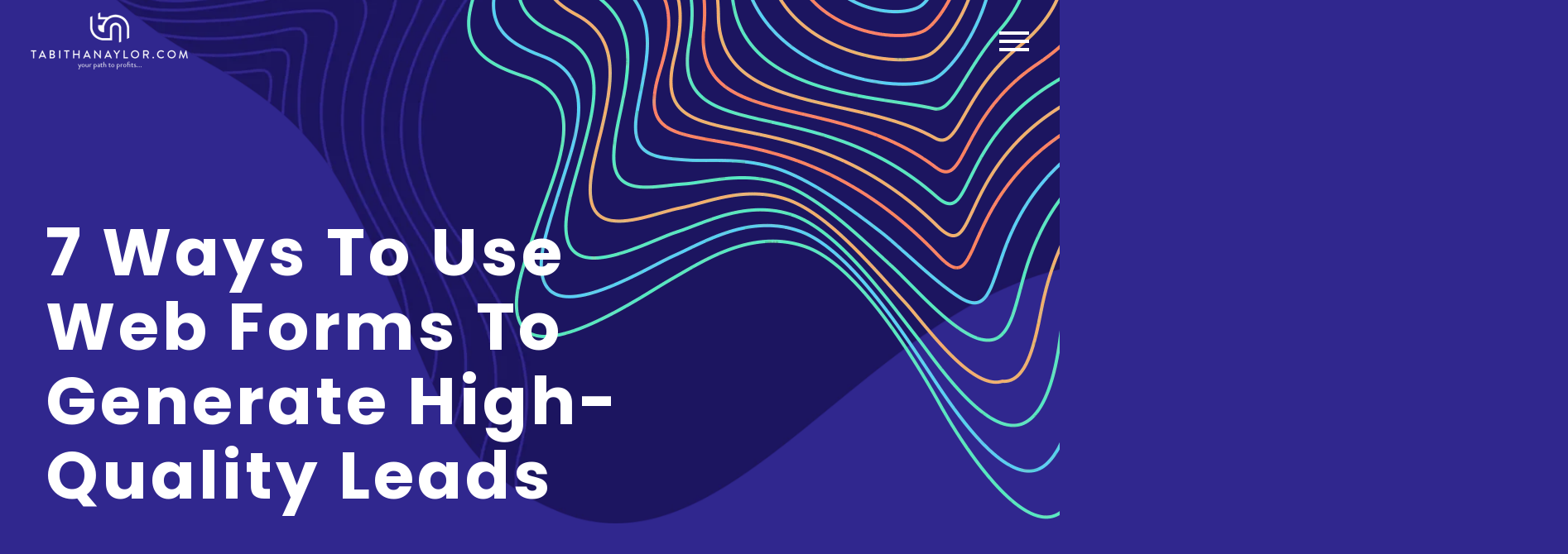

--- FILE ---
content_type: text/html; charset=UTF-8
request_url: https://tabithanaylor.com/7-ways-to-use-web-forms-to-generate-high-quality-leads/
body_size: 41932
content:
<!DOCTYPE html>



<html lang="en-US" xmlns:og="https://ogp.me/ns#" xmlns:fb="https://ogp.me/ns/fb#">

<head>
<meta name="viewport" content="width=device-width, initial-scale=1.0">
<meta charset="UTF-8">
<meta name='robots' content='noindex, nofollow' />
<meta name="twitter:label1" content="Written by" />
<meta name="twitter:data1" content="admin" />
<meta name="twitter:label2" content="Est. reading time" />
<meta name="twitter:data2" content="5 minutes" />
<meta name="generator" content="Youtube Showcase v3.5.3 - https://emdplugins.com" />
<meta name="generator" content="Elementor 3.17.3; features: e_optimized_assets_loading, e_optimized_css_loading, additional_custom_breakpoints; settings: css_print_method-external, google_font-enabled, font_display-swap">
<meta name="onesignal" content="wordpress-plugin"/>
<meta name="msapplication-TileImage" content="https://tabithanaylor.com/wp-content/uploads/2017/03/tnlogo-new.png" />
<meta property="og:title" content="7 Ways to Use Web Forms to Generate High-Quality Leads"/>
<meta property="og:description" content="Now more than ever, marketing and sales teams need to generate high-quality leads. Growth is more challenging under current economic circumstances. Every sale lead counts. As a marketing professional, you need every channel working as hard as possible. You&#039;ve got targets to hit. In many compani"/>
<meta property="og:site_name" content="TabithaNaylor.com"/>
<meta property="og:type" content="article"/>
<meta property="og:url" content="https://tabithanaylor.com/7-ways-to-use-web-forms-to-generate-high-quality-leads/"/>
<meta property="og:image" content="https://tabithanaylor.com/wp-content/uploads/2020/11/pexels-pixabay-159760-thegem-blog-timeline-large.jpg"/>
<meta itemprop="name" content="7 Ways to Use Web Forms to Generate High-Quality Leads"/>
<meta itemprop="description" content="Now more than ever, marketing and sales teams need to generate high-quality leads. Growth is more challenging under current economic circumstances. Every sale lead counts. As a marketing professional, you need every channel working as hard as possible. You&#039;ve got targets to hit. In many compani"/>
<meta itemprop="image" content="https://tabithanaylor.com/wp-content/uploads/2020/11/pexels-pixabay-159760-thegem-blog-timeline-large.jpg"/>



<script id="bv-lazyload-images" data-cfasync="false" bv-exclude="true">var __defProp=Object.defineProperty;var __name=(target,value)=>__defProp(target,"name",{value,configurable:!0});var bv_lazyload_event_listener="load",bv_lazyload_events=["mousemove","click","keydown","wheel","touchmove","touchend"],bv_use_srcset_attr=!1,bv_style_observer,img_observer,picture_lazy_observer;bv_lazyload_event_listener=="load"?window.addEventListener("load",event=>{handle_lazyload_images()}):bv_lazyload_event_listener=="readystatechange"&&document.addEventListener("readystatechange",event=>{document.readyState==="interactive"&&handle_lazyload_images()});function add_lazyload_image_event_listeners(handle_lazyload_images2){bv_lazyload_events.forEach(function(event){document.addEventListener(event,handle_lazyload_images2,!0)})}__name(add_lazyload_image_event_listeners,"add_lazyload_image_event_listeners");function remove_lazyload_image_event_listeners(){bv_lazyload_events.forEach(function(event){document.removeEventListener(event,handle_lazyload_images,!0)})}__name(remove_lazyload_image_event_listeners,"remove_lazyload_image_event_listeners");function bv_replace_lazyloaded_image_url(element2){let src_value=element2.getAttribute("bv-data-src"),srcset_value=element2.getAttribute("bv-data-srcset"),currentSrc=element2.getAttribute("src");currentSrc&&currentSrc.startsWith("data:image/svg+xml")&&(bv_use_srcset_attr&&srcset_value&&element2.setAttribute("srcset",srcset_value),src_value&&element2.setAttribute("src",src_value))}__name(bv_replace_lazyloaded_image_url,"bv_replace_lazyloaded_image_url");function bv_replace_inline_style_image_url(element2){let bv_style_attr=element2.getAttribute("bv-data-style");if(console.log(bv_style_attr),bv_style_attr){let currentStyles=element2.getAttribute("style")||"",newStyle=currentStyles+(currentStyles?";":"")+bv_style_attr;element2.setAttribute("style",newStyle)}else console.log("BV_STYLE_ATTRIBUTE_NOT_FOUND : "+entry)}__name(bv_replace_inline_style_image_url,"bv_replace_inline_style_image_url");function handleLazyloadImages(entries){entries.map(entry2=>{entry2.isIntersecting&&(bv_replace_lazyloaded_image_url(entry2.target),img_observer.unobserve(entry2.target))})}__name(handleLazyloadImages,"handleLazyloadImages");function handleOnscreenInlineStyleImages(entries){entries.map(entry2=>{entry2.isIntersecting&&(bv_replace_inline_style_image_url(entry2.target),bv_style_observer.unobserve(entry2.target))})}__name(handleOnscreenInlineStyleImages,"handleOnscreenInlineStyleImages");function handlePictureTags(entries){entries.map(entry2=>{entry2.isIntersecting&&(bv_replace_picture_tag_url(entry2.target),picture_lazy_observer.unobserve(entry2.target))})}__name(handlePictureTags,"handlePictureTags");function bv_replace_picture_tag_url(element2){const child_elements=element2.children;for(let i=0;i<child_elements.length;i++){let child_elem=child_elements[i],_srcset=child_elem.getAttribute("bv-data-srcset"),_src=child_elem.getAttribute("bv-data-src");_srcset&&child_elem.setAttribute("srcset",_srcset),_src&&child_elem.setAttribute("src",_src),bv_replace_picture_tag_url(child_elem)}}__name(bv_replace_picture_tag_url,"bv_replace_picture_tag_url"),"IntersectionObserver"in window&&(bv_style_observer=new IntersectionObserver(handleOnscreenInlineStyleImages),img_observer=new IntersectionObserver(handleLazyloadImages),picture_lazy_observer=new IntersectionObserver(handlePictureTags));function handle_lazyload_images(){"IntersectionObserver"in window?(document.querySelectorAll(".bv-lazyload-bg-style").forEach(target_element=>{bv_style_observer.observe(target_element)}),document.querySelectorAll(".bv-lazyload-tag-img").forEach(img_element=>{img_observer.observe(img_element)}),document.querySelectorAll(".bv-lazyload-picture").forEach(picture_element=>{picture_lazy_observer.observe(picture_element)})):(document.querySelectorAll(".bv-lazyload-bg-style").forEach(target_element=>{bv_replace_inline_style_image_url(target_element)}),document.querySelectorAll(".bv-lazyload-tag-img").forEach(target_element=>{bv_replace_lazyloaded_image_url(target_element)}),document.querySelectorAll(".bv-lazyload-picture").forEach(picture_element=>{bv_replace_picture_tag_url(element)}))}__name(handle_lazyload_images,"handle_lazyload_images");
</script>

<script id="bv-dl-scripts-list" data-cfasync="false" bv-exclude="true">
var scriptAttrs = [{"attrs":{"type":"text\/javascript","defer":true,"data-cfasync":false,"bv_inline_delayed":true,"async":false},"bv_unique_id":"UZfrb7dRHjPo3Yayh0g4","reference":0},{"attrs":{"type":"text\/javascript","src":"https:\/\/tabithanaylor.com\/wp-content\/uploads\/al_opt_content\/SCRIPT\/tabithanaylor.com\/.\/wp-includes\/js\/jquery\/694741e95612b72728c9502b\/694741e95612b72728c9502b-16cb9084c573484b0cbcd8b282b41204_jquery.min.js?ver=3.7.1","id":"jquery-core-js","defer":true,"data-cfasync":false,"async":false,"bv_inline_delayed":false},"bv_unique_id":"3THljtCA3FpfrpQjgnKE","reference":1},{"attrs":{"type":"text\/javascript","src":"https:\/\/tabithanaylor.com\/wp-content\/uploads\/al_opt_content\/SCRIPT\/tabithanaylor.com\/.\/wp-includes\/js\/jquery\/694741e95612b72728c9502b\/694741e95612b72728c9502b-9ffeb32e2d9efbf8f70caabded242267_jquery-migrate.min.js?ver=3.4.1","id":"jquery-migrate-js","defer":true,"data-cfasync":false,"async":false,"bv_inline_delayed":false},"bv_unique_id":"f9nAPLti5omNFMz3E6T1","reference":2},{"attrs":{"type":"text\/javascript","id":"mo2fa_elementor_script-js-extra","defer":true,"data-cfasync":false,"bv_inline_delayed":true,"async":false},"bv_unique_id":"OyDfr1CJzmScnLWwXeXF","reference":3},{"attrs":{"type":"text\/javascript","src":"https:\/\/tabithanaylor.com\/wp-content\/uploads\/al_opt_content\/SCRIPT\/tabithanaylor.com\/.\/wp-content\/plugins\/miniorange-2-factor-authentication\/includes\/js\/694741e95612b72728c9502b\/694741e95612b72728c9502b-a8b83bb05e5c8f7ca746a6c323928ee2_mo2fa_elementor.min.js?ver=6.1.4","id":"mo2fa_elementor_script-js","defer":true,"data-cfasync":false,"async":false,"bv_inline_delayed":false},"bv_unique_id":"CX73Vmsgj1BUWAM2wvCG","reference":4},{"attrs":{"type":"text\/javascript","src":"https:\/\/tabithanaylor.com\/wp-content\/uploads\/al_opt_content\/SCRIPT\/tabithanaylor.com\/.\/wp-content\/plugins\/burst-statistics\/helpers\/timeme\/694741e95612b72728c9502b\/694741e95612b72728c9502b-421e614656f7380a73fff0417c2c5c29_timeme.min.js?ver=1.8.0.1","id":"burst-timeme-js","defer":true,"data-cfasync":false,"async":false,"bv_inline_delayed":false},"bv_unique_id":"6jQ06n0rRN9zGIRlxmc3","reference":5},{"attrs":{"type":"text\/javascript","id":"burst-js-extra","defer":true,"data-cfasync":false,"async":false,"bv_inline_delayed":true},"bv_unique_id":"N7E3qPC9TmBVGIUMdlmD","reference":6},{"attrs":{"data-service":"burst","data-category":"statistics","type":"text\/plain","data-cmplz-src":"https:\/\/tabithanaylor.com\/wp-content\/plugins\/burst-statistics\/assets\/js\/build\/burst.min.js?ver=1.8.0.1","id":"burst-js","defer":true,"data-cfasync":false,"bv_inline_delayed":true,"async":false},"bv_unique_id":"wiMEHIa8BAzr3dVQh4vd","reference":7},{"attrs":{"type":"text\/javascript","id":"zilla-likes-js-extra","defer":true,"data-cfasync":false,"bv_inline_delayed":true,"async":false},"bv_unique_id":"ADPgF3szKXqculvnLfmM","reference":8},{"attrs":{"type":"text\/javascript","src":"https:\/\/tabithanaylor.com\/wp-content\/uploads\/al_opt_content\/SCRIPT\/tabithanaylor.com\/.\/wp-content\/plugins\/zilla-likes\/scripts\/694741e95612b72728c9502b\/694741e95612b72728c9502b-dad8b8c214b2f2e2b4db0f0772a33b80_zilla-likes.js?ver=4f48bb05ef536b64655d472bfa9c34db","id":"zilla-likes-js","defer":true,"data-cfasync":false,"async":false,"bv_inline_delayed":false},"bv_unique_id":"iD066jU7DMkl7Gnd7i4n","reference":9},{"attrs":{"type":"text\/javascript","src":"https:\/\/tabithanaylor.com\/wp-content\/uploads\/al_opt_content\/SCRIPT\/tabithanaylor.com\/.\/wp-content\/plugins\/createpost\/public\/js\/694741e95612b72728c9502b\/694741e95612b72728c9502b-ab768afc1712dddcdacce5e6fd0847ef_lightbox.js?ver=2.1.1","id":"ptb-lightbox-js","defer":true,"data-cfasync":false,"async":false,"bv_inline_delayed":false},"bv_unique_id":"eOep5pBniC5CPg9Tz5KU","reference":10},{"attrs":{"type":"text\/javascript","id":"ptb-js-extra","defer":true,"data-cfasync":false,"bv_inline_delayed":true,"async":false},"bv_unique_id":"iYXYIdCXaKZc2iwvT1sd","reference":11},{"attrs":{"type":"text\/javascript","src":"https:\/\/tabithanaylor.com\/wp-content\/uploads\/al_opt_content\/SCRIPT\/tabithanaylor.com\/.\/wp-content\/plugins\/createpost\/public\/js\/694741e95612b72728c9502b\/694741e95612b72728c9502b-9631a39925f06a297162887f7198625d_ptb-public.js?ver=1.2.6","id":"ptb-js","defer":true,"data-cfasync":false,"async":false,"bv_inline_delayed":false},"bv_unique_id":"ouNp5LEiXSXhdIywL1Qn","reference":12},{"attrs":{"type":"text\/javascript","defer":true,"data-cfasync":false,"bv_inline_delayed":true,"async":false},"bv_unique_id":"qkQss1lSX2wLUpAUfgES","reference":13},{"attrs":{"defer":true,"data-cfasync":false,"bv_inline_delayed":true,"type":"text\/javascript","async":false},"bv_unique_id":"ECmaFLzgBaa314119mWj","reference":14},{"attrs":{"type":"text\/javascript","defer":true,"data-cfasync":false,"bv_inline_delayed":true,"async":false},"bv_unique_id":"T5Z09NUKOtR0u2hwO8nM","reference":15},{"attrs":{"data-category":"functional","defer":true,"data-cfasync":false,"bv_inline_delayed":true,"type":"text\/javascript","async":false},"bv_unique_id":"t4EFZr4kXYFYcbZGNxMk","reference":16},{"attrs":{"type":"text\/javascript","src":"https:\/\/tabithanaylor.com\/wp-includes\/js\/comment-reply.min.js?ver=4f48bb05ef536b64655d472bfa9c34db","id":"comment-reply-js","data-wp-strategy":"async","fetchpriority":"low","defer":true,"data-cfasync":false,"async":false,"bv_inline_delayed":false},"bv_unique_id":"A3Hj5tghywXhkow3JoWG","reference":17},{"attrs":{"type":"text\/javascript","src":"https:\/\/tabithanaylor.com\/wp-content\/uploads\/al_opt_content\/SCRIPT\/tabithanaylor.com\/.\/wp-content\/themes\/thegem-elementor\/js\/694741e95612b72728c9502b\/694741e95612b72728c9502b-0fd156974edf4633c46210b0af6c722c_thegem-form-elements.js?ver=5.10.3.1","id":"thegem-form-elements-js","defer":true,"data-cfasync":false,"async":false,"bv_inline_delayed":false},"bv_unique_id":"lSkhy0y5HNNn3zVnYDtY","reference":18},{"attrs":{"type":"text\/javascript","src":"https:\/\/tabithanaylor.com\/wp-content\/uploads\/al_opt_content\/SCRIPT\/tabithanaylor.com\/.\/wp-content\/themes\/thegem-elementor\/js\/694741e95612b72728c9502b\/694741e95612b72728c9502b-d96c6dc5ebeeda3944c9d32427a60716_jquery.easing.js?ver=5.10.3.1","id":"jquery-easing-js","defer":true,"data-cfasync":false,"async":false,"bv_inline_delayed":false},"bv_unique_id":"j1nTSxtvtdR7GFWwRr0E","reference":19},{"attrs":{"type":"text\/javascript","id":"thegem-menu-init-script-js-extra","defer":true,"data-cfasync":false,"bv_inline_delayed":true,"async":false},"bv_unique_id":"POxGWEBUyoZrLsnuCvcI","reference":20},{"attrs":{"type":"text\/javascript","src":"https:\/\/tabithanaylor.com\/wp-content\/uploads\/al_opt_content\/SCRIPT\/tabithanaylor.com\/.\/wp-content\/themes\/thegem-elementor\/js\/694741e95612b72728c9502b\/694741e95612b72728c9502b-db46d99dc383e3c512119b772716599f_thegem-menu_init.js?ver=5.10.3.1","id":"thegem-menu-init-script-js","defer":true,"data-cfasync":false,"async":false,"bv_inline_delayed":false},"bv_unique_id":"i6jO9s3FZQNGkLy3vpIx","reference":21},{"attrs":{"type":"text\/javascript","src":"https:\/\/tabithanaylor.com\/wp-content\/uploads\/al_opt_content\/SCRIPT\/tabithanaylor.com\/.\/wp-content\/themes\/thegem-elementor\/js\/694741e95612b72728c9502b\/694741e95612b72728c9502b-6544787b571c60e694e6a44ba9e5ab9e_thegem-header.js?ver=5.10.3.1","id":"thegem-header-js","defer":true,"data-cfasync":false,"async":false,"bv_inline_delayed":false},"bv_unique_id":"duUoSjbigZkR9z7b2TqZ","reference":22},{"attrs":{"type":"text\/javascript","id":"thegem-scripts-js-extra","defer":true,"data-cfasync":false,"bv_inline_delayed":true,"async":false},"bv_unique_id":"3X8BH16HFUEeY0fYskwQ","reference":23},{"attrs":{"type":"text\/javascript","src":"https:\/\/tabithanaylor.com\/wp-content\/uploads\/al_opt_content\/SCRIPT\/tabithanaylor.com\/.\/wp-content\/themes\/thegem-elementor\/js\/694741e95612b72728c9502b\/694741e95612b72728c9502b-ba03e0dd1a599ae721145eb7a858676a_functions.js?ver=5.10.3.1","id":"thegem-scripts-js","defer":true,"data-cfasync":false,"async":false,"bv_inline_delayed":false},"bv_unique_id":"b1LXSKqUFBe288qdrAy1","reference":24},{"attrs":{"type":"text\/javascript","src":"https:\/\/tabithanaylor.com\/wp-content\/uploads\/al_opt_content\/SCRIPT\/tabithanaylor.com\/.\/wp-content\/themes\/thegem-elementor\/js\/fancyBox\/694741e95612b72728c9502b\/694741e95612b72728c9502b-b0f7225166e217cfb64b80ae8ebbb604_jquery.mousewheel.pack.js?ver=5.10.3.1","id":"jquery-mousewheel-js","defer":true,"data-cfasync":false,"async":false,"bv_inline_delayed":false},"bv_unique_id":"ni6Fd6tvXEx48m1cHGJE","reference":25},{"attrs":{"type":"text\/javascript","src":"https:\/\/tabithanaylor.com\/wp-content\/uploads\/al_opt_content\/SCRIPT\/tabithanaylor.com\/.\/wp-content\/themes\/thegem-elementor\/js\/fancyBox\/694741e95612b72728c9502b\/694741e95612b72728c9502b-49a6b4d019a934bcf83f0c397eba82d8_jquery.fancybox.min.js?ver=5.10.3.1","id":"jquery-fancybox-js","defer":true,"data-cfasync":false,"async":false,"bv_inline_delayed":false},"bv_unique_id":"8ungZKZgVeEvIOtij1LA","reference":26},{"attrs":{"type":"text\/javascript","src":"https:\/\/tabithanaylor.com\/wp-content\/uploads\/al_opt_content\/SCRIPT\/tabithanaylor.com\/.\/wp-content\/themes\/thegem-elementor\/js\/fancyBox\/694741e95612b72728c9502b\/694741e95612b72728c9502b-e1563c6ce7e09963df5972332b375a3f_jquery.fancybox-init.js?ver=5.10.3.1","id":"fancybox-init-script-js","defer":true,"data-cfasync":false,"async":false,"bv_inline_delayed":false},"bv_unique_id":"niwCm8CUo2zLtHieA2fo","reference":27},{"attrs":{"type":"text\/javascript","src":"https:\/\/tabithanaylor.com\/wp-content\/uploads\/al_opt_content\/SCRIPT\/tabithanaylor.com\/.\/wp-content\/plugins\/contact-form-7\/includes\/swv\/js\/694741e95612b72728c9502b\/694741e95612b72728c9502b-a53a916adf48efefd5a2aa0861ebbc07_index.js?ver=5.8.5","id":"swv-js","defer":true,"data-cfasync":false,"async":false,"bv_inline_delayed":false},"bv_unique_id":"MTGjpt1avQ0dlnQB4xB2","reference":28},{"attrs":{"type":"text\/javascript","id":"contact-form-7-js-extra","defer":true,"data-cfasync":false,"bv_inline_delayed":true,"async":false},"bv_unique_id":"Sn0UCa39H6f1Kz2f1iCZ","reference":29},{"attrs":{"type":"text\/javascript","src":"https:\/\/tabithanaylor.com\/wp-content\/uploads\/al_opt_content\/SCRIPT\/tabithanaylor.com\/.\/wp-content\/plugins\/contact-form-7\/includes\/js\/694741e95612b72728c9502b\/694741e95612b72728c9502b-83a062cf6545b990c13b4398035a29d0_index.js?ver=5.8.5","id":"contact-form-7-js","defer":true,"data-cfasync":false,"async":false,"bv_inline_delayed":false},"bv_unique_id":"aEyCi8ghZR4r1rhZcv3O","reference":30},{"attrs":{"type":"text\/javascript","src":"https:\/\/tabithanaylor.com\/wp-content\/uploads\/al_opt_content\/SCRIPT\/tabithanaylor.com\/.\/wp-content\/plugins\/thegem-elements-elementor\/inc\/elementor\/widgets\/interactions\/assets\/js\/694741e95612b72728c9502b\/694741e95612b72728c9502b-11dd4bf9ed1256539303654a7f09a965_rellax.min.js","id":"rellax-js","defer":true,"data-cfasync":false,"async":false,"bv_inline_delayed":false},"bv_unique_id":"75nxHfTH3Iz97EiLE2TG","reference":32},{"attrs":{"type":"text\/javascript","src":"https:\/\/tabithanaylor.com\/wp-content\/uploads\/al_opt_content\/SCRIPT\/tabithanaylor.com\/.\/wp-content\/plugins\/elementor\/assets\/js\/694741e95612b72728c9502b\/694741e95612b72728c9502b-09baa6b31355c8aaaf51b8f8b092adab_webpack.runtime.min.js?ver=3.17.3","id":"elementor-webpack-runtime-js","defer":true,"data-cfasync":false,"async":false,"bv_inline_delayed":false},"bv_unique_id":"CCAvoavcvAjsgMUjy3rP","reference":33},{"attrs":{"type":"text\/javascript","src":"https:\/\/tabithanaylor.com\/wp-content\/uploads\/al_opt_content\/SCRIPT\/tabithanaylor.com\/.\/wp-content\/plugins\/elementor\/assets\/js\/694741e95612b72728c9502b\/694741e95612b72728c9502b-1ff4ba8ee22c74fc654915a134c2d42a_frontend-modules.min.js?ver=3.17.3","id":"elementor-frontend-modules-js","defer":true,"data-cfasync":false,"async":false,"bv_inline_delayed":false},"bv_unique_id":"sKaakp8SRsiboroGOonW","reference":34},{"attrs":{"type":"text\/javascript","src":"https:\/\/tabithanaylor.com\/wp-content\/uploads\/al_opt_content\/SCRIPT\/tabithanaylor.com\/.\/wp-content\/plugins\/elementor\/assets\/lib\/waypoints\/694741e95612b72728c9502b\/694741e95612b72728c9502b-3819c3569da71daec283a75483735f7e_waypoints.min.js?ver=4.0.2","id":"elementor-waypoints-js","defer":true,"data-cfasync":false,"async":false,"bv_inline_delayed":false},"bv_unique_id":"qTtYKIRhqkUJQiI556mI","reference":35},{"attrs":{"type":"text\/javascript","src":"https:\/\/tabithanaylor.com\/wp-content\/uploads\/al_opt_content\/SCRIPT\/tabithanaylor.com\/.\/wp-includes\/js\/jquery\/ui\/694741e95612b72728c9502b\/694741e95612b72728c9502b-da215ae12b95b3aeeb2047667016c7f8_core.min.js?ver=1.13.3","id":"jquery-ui-core-js","defer":true,"data-cfasync":false,"async":false,"bv_inline_delayed":false},"bv_unique_id":"QAxCMFfNgFR5bWcLDbVc","reference":36},{"attrs":{"type":"text\/javascript","id":"elementor-frontend-js-before","defer":true,"data-cfasync":false,"async":false,"bv_inline_delayed":true},"bv_unique_id":"fVklWreaqjznPqUshOwq","reference":37},{"attrs":{"type":"text\/javascript","src":"https:\/\/tabithanaylor.com\/wp-content\/uploads\/al_opt_content\/SCRIPT\/tabithanaylor.com\/.\/wp-content\/plugins\/elementor\/assets\/js\/694741e95612b72728c9502b\/694741e95612b72728c9502b-3da14c72fb7eb6af16b3dbd5c8cdfb97_frontend.min.js?ver=3.17.3","id":"elementor-frontend-js","defer":true,"data-cfasync":false,"async":false,"bv_inline_delayed":false},"bv_unique_id":"c39rMMKKIoI1OFP2gahU","reference":38},{"attrs":{"type":"text\/javascript","src":"https:\/\/tabithanaylor.com\/wp-content\/uploads\/al_opt_content\/SCRIPT\/tabithanaylor.com\/.\/wp-content\/plugins\/thegem-elements-elementor\/inc\/elementor\/widgets\/interactions\/assets\/js\/694741e95612b72728c9502b\/694741e95612b72728c9502b-0492a76eb6a012d9eb2f73785dfba867_interactions.js","id":"thegem-interactions-js","defer":true,"data-cfasync":false,"async":false,"bv_inline_delayed":false},"bv_unique_id":"dWMWo6tkSCYdgaZTzBAu","reference":39},{"attrs":{"type":"module","defer":true,"data-cfasync":false,"bv_inline_delayed":true,"async":false},"bv_unique_id":"oFT0wlPzRE86v95w8hCn","reference":40},{"attrs":{"type":"text\/javascript","src":"https:\/\/cdn.onesignal.com\/sdks\/web\/v16\/OneSignalSDK.page.js?ver=1.0.0","id":"remote_sdk-js","defer":true,"data-wp-strategy":"defer","data-cfasync":false,"async":false,"bv_inline_delayed":false,"is_first_defer_element":true},"bv_unique_id":"vWJfI4iRzST3W4O8JaK9","reference":31},{"attrs":{"src":"data:text\/javascript;base64, [base64]","id":"bv-trigger-listener","type":"text\/javascript","defer":true,"async":false},"bv_unique_id":"d6fe9c24159ed4a27d224d91c70f8fdc","reference":100000000}];
</script>
<script id="bv-web-worker" type="javascript/worker" data-cfasync="false" bv-exclude="true">var __defProp=Object.defineProperty;var __name=(target,value)=>__defProp(target,"name",{value,configurable:!0});self.onmessage=function(e){var counter=e.data.fetch_urls.length;e.data.fetch_urls.forEach(function(fetch_url){loadUrl(fetch_url,function(){console.log("DONE: "+fetch_url),counter=counter-1,counter===0&&self.postMessage({status:"SUCCESS"})})})};async function loadUrl(fetch_url,callback){try{var request=new Request(fetch_url,{mode:"no-cors",redirect:"follow"});await fetch(request),callback()}catch(fetchError){console.log("Fetch Error loading URL:",fetchError);try{var xhr=new XMLHttpRequest;xhr.onerror=callback,xhr.onload=callback,xhr.responseType="blob",xhr.open("GET",fetch_url,!0),xhr.send()}catch(xhrError){console.log("XHR Error loading URL:",xhrError),callback()}}}__name(loadUrl,"loadUrl");
</script>
<script id="bv-web-worker-handler" data-cfasync="false" bv-exclude="true">var __defProp=Object.defineProperty;var __name=(target,value)=>__defProp(target,"name",{value,configurable:!0});if(typeof scriptAttrs<"u"&&Array.isArray(scriptAttrs)&&scriptAttrs.length>0){const lastElement=scriptAttrs[scriptAttrs.length-1];if(lastElement.attrs&&lastElement.attrs.id==="bv-trigger-listener"){var bv_custom_ready_state_value="loading";Object.defineProperty(document,"readyState",{get:__name(function(){return bv_custom_ready_state_value},"get"),set:__name(function(){},"set")})}}if(typeof scriptAttrs>"u"||!Array.isArray(scriptAttrs))var scriptAttrs=[];if(typeof linkStyleAttrs>"u"||!Array.isArray(linkStyleAttrs))var linkStyleAttrs=[];function isMobileDevice(){return window.innerWidth<=500}__name(isMobileDevice,"isMobileDevice");var js_dom_loaded=!1;document.addEventListener("DOMContentLoaded",()=>{js_dom_loaded=!0});const EVENTS=["mousemove","click","keydown","wheel","touchmove","touchend"];var scriptUrls=[],styleUrls=[],bvEventCalled=!1,workerFinished=!1,functionExec=!1,scriptsInjected=!1,stylesInjected=!1,bv_load_event_fired=!1,autoInjectTimerStarted=!1;const BV_AUTO_INJECT_ENABLED=!0,BV_DESKTOP_AUTO_INJECT_DELAY=1e3,BV_MOBILE_AUTO_INJECT_DELAY=1e4,BV_WORKER_TIMEOUT_DURATION=3e3;scriptAttrs.forEach((scriptAttr,index)=>{scriptAttr.attrs.src&&!scriptAttr.attrs.src.includes("data:text/javascript")&&(scriptUrls[index]=scriptAttr.attrs.src)}),linkStyleAttrs.forEach((linkAttr,index)=>{styleUrls[index]=linkAttr.attrs.href});var fetchUrls=scriptUrls.concat(styleUrls);function addEventListeners(bvEventHandler2){EVENTS.forEach(function(event){document.addEventListener(event,bvEventFired,!0),document.addEventListener(event,bvEventHandler2,!0)})}__name(addEventListeners,"addEventListeners");function removeEventListeners(){EVENTS.forEach(function(event){document.removeEventListener(event,bvEventHandler,!0)})}__name(removeEventListeners,"removeEventListeners");function bvEventFired(){bvEventCalled||(bvEventCalled=!0,workerFinished=!0)}__name(bvEventFired,"bvEventFired");function bvGetElement(attributes,element){Object.keys(attributes).forEach(function(attr){attr==="async"?element.async=attributes[attr]:attr==="innerHTML"?element.innerHTML=atob(attributes[attr]):element.setAttribute(attr,attributes[attr])})}__name(bvGetElement,"bvGetElement");function bvAddElement(attr,element){var attributes=attr.attrs;if(attributes.bv_inline_delayed){let bvScriptId=attr.bv_unique_id,bvScriptElement=document.querySelector("[bv_unique_id='"+bvScriptId+"']");bvScriptElement?(!attributes.innerHTML&&!attributes.src&&bvScriptElement.textContent.trim()!==""&&(attributes.src="data:text/javascript;base64, "+btoa(unescape(encodeURIComponent(bvScriptElement.textContent)))),bvGetElement(attributes,element),bvScriptElement.after(element)):console.log(`Script not found for ${bvScriptId}`)}else{bvGetElement(attributes,element);var templateId=attr.bv_unique_id,targetElement=document.querySelector("[id='"+templateId+"']");targetElement&&targetElement.after(element)}}__name(bvAddElement,"bvAddElement");function injectStyles(){if(stylesInjected){console.log("Styles already injected, skipping");return}stylesInjected=!0,document.querySelectorAll('style[type="bv_inline_delayed_css"], template[id]').forEach(element=>{if(element.tagName.toLowerCase()==="style"){var new_style=document.createElement("style");new_style.type="text/css",new_style.textContent=element.textContent,element.after(new_style),new_style.parentNode?element.remove():console.log("PARENT NODE NOT FOUND")}else if(element.tagName.toLowerCase()==="template"){var templateId=element.id,linkStyleAttr=linkStyleAttrs.find(attr=>attr.bv_unique_id===templateId);if(linkStyleAttr){var link=document.createElement("link");bvAddElement(linkStyleAttr,link),element.parentNode&&element.parentNode.replaceChild(link,element),console.log("EXTERNAL STYLE ADDED")}else console.log(`No linkStyleAttr found for template ID ${templateId}`)}}),linkStyleAttrs.forEach((linkStyleAttr,index)=>{console.log("STYLE ADDED");var element=document.createElement("link");bvAddElement(linkStyleAttr,element)})}__name(injectStyles,"injectStyles");function injectScripts(){if(scriptsInjected){console.log("Scripts already injected, skipping");return}scriptsInjected=!0;let last_script_element;scriptAttrs.forEach((scriptAttr,index)=>{if(bv_custom_ready_state_value==="loading"&&scriptAttr.attrs&&scriptAttr.attrs.is_first_defer_element===!0)if(last_script_element){const readyStateScript=document.createElement("script");readyStateScript.src="data:text/javascript;base64, "+btoa(unescape(encodeURIComponent("bv_custom_ready_state_value = 'interactive';"))),readyStateScript.async=!1,last_script_element.after(readyStateScript)}else bv_custom_ready_state_value="interactive",console.log('Ready state manually set to "interactive"');console.log("JS ADDED");var element=document.createElement("script");last_script_element=element,bvAddElement(scriptAttr,element)})}__name(injectScripts,"injectScripts");function bvEventHandler(){console.log("EVENT FIRED"),js_dom_loaded&&bvEventCalled&&workerFinished&&!functionExec&&(functionExec=!0,injectStyles(),injectScripts(),removeEventListeners())}__name(bvEventHandler,"bvEventHandler");function autoInjectScriptsAfterLoad(){js_dom_loaded&&workerFinished&&!scriptsInjected&&!stylesInjected&&(console.log("Auto-injecting styles and scripts after timer"),injectStyles(),injectScripts())}__name(autoInjectScriptsAfterLoad,"autoInjectScriptsAfterLoad");function startAutoInjectTimer(){if(BV_AUTO_INJECT_ENABLED&&!autoInjectTimerStarted&&bv_load_event_fired&&!bvEventCalled){autoInjectTimerStarted=!0;var delay=isMobileDevice()?BV_MOBILE_AUTO_INJECT_DELAY:BV_DESKTOP_AUTO_INJECT_DELAY;console.log("Starting auto-inject timer with delay: "+delay+"ms"),setTimeout(function(){autoInjectScriptsAfterLoad()},delay)}}__name(startAutoInjectTimer,"startAutoInjectTimer"),addEventListeners(bvEventHandler);var requestObject=window.URL||window.webkitURL,bvWorker=new Worker(requestObject.createObjectURL(new Blob([document.getElementById("bv-web-worker").textContent],{type:"text/javascript"})));bvWorker.onmessage=function(e){e.data.status==="SUCCESS"&&(console.log("WORKER_FINISHED"),workerFinished=!0,bvEventHandler(),startAutoInjectTimer())},addEventListener("load",()=>{bvEventHandler(),bv_call_fetch_urls(),bv_load_event_fired=!0});function bv_call_fetch_urls(){!bv_load_event_fired&&!workerFinished&&(bvWorker.postMessage({fetch_urls:fetchUrls}),bv_initiate_worker_timer())}__name(bv_call_fetch_urls,"bv_call_fetch_urls"),setTimeout(function(){bv_call_fetch_urls()},5e3);function bv_initiate_worker_timer(){setTimeout(function(){workerFinished||(console.log("WORKER_TIMEDOUT"),workerFinished=!0,bvWorker.terminate()),bvEventHandler(),startAutoInjectTimer()},BV_WORKER_TIMEOUT_DURATION)}__name(bv_initiate_worker_timer,"bv_initiate_worker_timer");
</script>

	
	
	<link rel="profile" href="https://gmpg.org/xfn/11">
	<link rel="pingback" href="https://tabithanaylor.com/xmlrpc.php">
	

	
	<title>7 Ways to Use Web Forms to Generate High-Quality Leads - TabithaNaylor.com</title>
	
	
	
	
	<script type="application/ld+json" class="yoast-schema-graph">{"@context":"https://schema.org","@graph":[{"@type":"WebPage","@id":"https://tabithanaylor.com/7-ways-to-use-web-forms-to-generate-high-quality-leads/","url":"https://tabithanaylor.com/7-ways-to-use-web-forms-to-generate-high-quality-leads/","name":"7 Ways to Use Web Forms to Generate High-Quality Leads - TabithaNaylor.com","isPartOf":{"@id":"https://tabithanaylor.com/#website"},"primaryImageOfPage":{"@id":"https://tabithanaylor.com/7-ways-to-use-web-forms-to-generate-high-quality-leads/#primaryimage"},"image":{"@id":"https://tabithanaylor.com/7-ways-to-use-web-forms-to-generate-high-quality-leads/#primaryimage"},"thumbnailUrl":"https://tabithanaylor.com/wp-content/uploads/2020/11/pexels-pixabay-159760.jpg","datePublished":"2020-11-10T08:14:25+00:00","dateModified":"2020-11-10T11:15:19+00:00","author":{"@id":"https://tabithanaylor.com/#/schema/person/0d7fb5d39ac50a0520c2553f5fe941dc"},"breadcrumb":{"@id":"https://tabithanaylor.com/7-ways-to-use-web-forms-to-generate-high-quality-leads/#breadcrumb"},"inLanguage":"en-US","potentialAction":[{"@type":"ReadAction","target":["https://tabithanaylor.com/7-ways-to-use-web-forms-to-generate-high-quality-leads/"]}]},{"@type":"ImageObject","inLanguage":"en-US","@id":"https://tabithanaylor.com/7-ways-to-use-web-forms-to-generate-high-quality-leads/#primaryimage","url":"https://tabithanaylor.com/wp-content/uploads/2020/11/pexels-pixabay-159760.jpg","contentUrl":"https://tabithanaylor.com/wp-content/uploads/2020/11/pexels-pixabay-159760.jpg","width":1280,"height":853},{"@type":"BreadcrumbList","@id":"https://tabithanaylor.com/7-ways-to-use-web-forms-to-generate-high-quality-leads/#breadcrumb","itemListElement":[{"@type":"ListItem","position":1,"name":"Home","item":"https://tabithanaylor.com/"},{"@type":"ListItem","position":2,"name":"7 Ways to Use Web Forms to Generate High-Quality Leads"}]},{"@type":"WebSite","@id":"https://tabithanaylor.com/#website","url":"https://tabithanaylor.com/","name":"TabithaNaylor.com","description":"Strategic Digital Marketing and Publishing Solutions","potentialAction":[{"@type":"SearchAction","target":{"@type":"EntryPoint","urlTemplate":"https://tabithanaylor.com/?s={search_term_string}"},"query-input":{"@type":"PropertyValueSpecification","valueRequired":true,"valueName":"search_term_string"}}],"inLanguage":"en-US"},{"@type":"Person","@id":"https://tabithanaylor.com/#/schema/person/0d7fb5d39ac50a0520c2553f5fe941dc","name":"admin","image":{"@type":"ImageObject","inLanguage":"en-US","@id":"https://tabithanaylor.com/#/schema/person/image/","url":"https://secure.gravatar.com/avatar/735f9ac8c68653e0fd8aed13421d3b9a6a19b739829575f44d317af8ce133540?s=96&d=mm&r=g","contentUrl":"https://secure.gravatar.com/avatar/735f9ac8c68653e0fd8aed13421d3b9a6a19b739829575f44d317af8ce133540?s=96&d=mm&r=g","caption":"admin"},"url":"https://tabithanaylor.com/author/t4j3n4yl/"}]}</script>
	


<link rel='dns-prefetch' href='//fonts.googleapis.com' />
<link rel="alternate" type="application/rss+xml" title="TabithaNaylor.com &raquo; Feed" href="https://tabithanaylor.com/feed/" />
<link rel="alternate" type="application/rss+xml" title="TabithaNaylor.com &raquo; Comments Feed" href="https://tabithanaylor.com/comments/feed/" />
<link rel="alternate" type="application/rss+xml" title="TabithaNaylor.com &raquo; 7 Ways to Use Web Forms to Generate High-Quality Leads Comments Feed" href="https://tabithanaylor.com/7-ways-to-use-web-forms-to-generate-high-quality-leads/feed/" />
<link rel="alternate" title="oEmbed (JSON)" type="application/json+oembed" href="https://tabithanaylor.com/wp-json/oembed/1.0/embed?url=https%3A%2F%2Ftabithanaylor.com%2F7-ways-to-use-web-forms-to-generate-high-quality-leads%2F" />
<link rel="alternate" title="oEmbed (XML)" type="text/xml+oembed" href="https://tabithanaylor.com/wp-json/oembed/1.0/embed?url=https%3A%2F%2Ftabithanaylor.com%2F7-ways-to-use-web-forms-to-generate-high-quality-leads%2F&#038;format=xml" />
<style id='wp-img-auto-sizes-contain-inline-css' type='text/css'>
img:is([sizes=auto i],[sizes^="auto," i]){contain-intrinsic-size:3000px 1500px}
/*# sourceURL=wp-img-auto-sizes-contain-inline-css */
</style>
<link rel='stylesheet' id='thegem-preloader-css' href='https://tabithanaylor.com/wp-content/themes/thegem-elementor/css/thegem-preloader.css?ver=5.10.3.1' type='text/css' media='all' />
<style id='thegem-preloader-inline-css' type='text/css'>

		body:not(.compose-mode) .gem-icon-style-gradient span,
		body:not(.compose-mode) .gem-icon .gem-icon-half-1,
		body:not(.compose-mode) .gem-icon .gem-icon-half-2 {
			opacity: 0 !important;
			}
/*# sourceURL=thegem-preloader-inline-css */
</style>
<link rel='stylesheet' id='thegem-reset-css' href='https://tabithanaylor.com/wp-content/themes/thegem-elementor/css/thegem-reset.css?ver=5.10.3.1' type='text/css' media='all' />
<link rel='stylesheet' id='thegem-grid-css' href='https://tabithanaylor.com/wp-content/themes/thegem-elementor/css/thegem-grid.css?ver=5.10.3.1' type='text/css' media='all' />
<link rel='stylesheet' id='thegem-header-css' href='https://tabithanaylor.com/wp-content/themes/thegem-elementor/css/thegem-header.css?ver=5.10.3.1' type='text/css' media='all' />
<link rel='stylesheet' id='thegem-style-css' href='https://tabithanaylor.com/wp-content/themes/thegem-elementor/style.css?ver=5.10.3.1' type='text/css' media='all' />
<link rel='stylesheet' id='thegem-child-style-css' href='https://tabithanaylor.com/wp-content/themes/thegem-elementor-child/style.css?ver=5.10.3.1' type='text/css' media='all' />
<link rel='stylesheet' id='thegem-widgets-css' href='https://tabithanaylor.com/wp-content/themes/thegem-elementor/css/thegem-widgets.css?ver=5.10.3.1' type='text/css' media='all' />
<link rel='stylesheet' id='thegem-new-css-css' href='https://tabithanaylor.com/wp-content/themes/thegem-elementor/css/thegem-new-css.css?ver=5.10.3.1' type='text/css' media='all' />
<link rel='stylesheet' id='perevazka-css-css-css' href='https://tabithanaylor.com/wp-content/themes/thegem-elementor/css/thegem-perevazka-css.css?ver=5.10.3.1' type='text/css' media='all' />
<link rel='stylesheet' id='thegem-google-fonts-css' href='//fonts.googleapis.com/css?family=Source+Sans+Pro%3A200%2C200italic%2C300%2C300italic%2C400%2C400italic%2C600%2C600italic%2C700%2C700italic%2C900%2C900italic%7CPoppins%3A100%2C100italic%2C200%2C200italic%2C300%2C300italic%2C400%2C400italic%2C500%2C500italic%2C600%2C600italic%2C700%2C700italic%2C800%2C800italic%2C900%2C900italic%7CMontserrat%3A100%2C200%2C300%2C400%2C500%2C600%2C700%2C800%2C900%2C100italic%2C200italic%2C300italic%2C400italic%2C500italic%2C600italic%2C700italic%2C800italic%2C900italic&#038;subset=cyrillic%2Ccyrillic-ext%2Cgreek%2Cgreek-ext%2Clatin%2Clatin-ext%2Cvietnamese&#038;ver=6.9' type='text/css' media='all' />
<link rel='stylesheet' id='thegem-custom-css' href='https://tabithanaylor.com/wp-content/themes/thegem-elementor-child/css/custom-bI4zVpRy.css?ver=5.10.3.1' type='text/css' media='all' />
<style id='thegem-custom-inline-css' type='text/css'>
body .page-title-block .breadcrumbs-container{	text-align: center;}.page-breadcrumbs ul li a,.page-breadcrumbs ul li:not(:last-child):after{	color: #99A9B5FF;}.page-breadcrumbs ul li{	color: #3C3950FF;}.page-breadcrumbs ul li a:hover{	color: #3C3950FF;}.block-content {padding-top: 0px;}.gem-slideshow,.slideshow-preloader {}.block-content:last-of-type {padding-bottom: 0px;}#top-area {	display: block;}.header-background:before {	opacity: 0;}@media (max-width: 991px) {#page-title {}.page-title-inner, body .breadcrumbs{padding-left: 0px;padding-right: 0px;}.page-title-excerpt {margin-top: 18px;}#page-title .page-title-title {margin-top: 0px;}.block-content {}.block-content:last-of-type {}#top-area {	display: block;}}@media (max-width: 767px) {#page-title {}.page-title-inner,body .breadcrumbs{padding-left: 0px;padding-right: 0px;}.page-title-excerpt {margin-top: 18px;}#page-title .page-title-title {margin-top: 0px;}.block-content {}.block-content:last-of-type {}#top-area {	display: block;}}
/*# sourceURL=thegem-custom-inline-css */
</style>
<link rel='stylesheet' id='jquery-fancybox-css' href='https://tabithanaylor.com/wp-content/themes/thegem-elementor/js/fancyBox/jquery.fancybox.min.css?ver=5.10.3.1' type='text/css' media='all' />
<link rel='stylesheet' id='thegem-wrapboxes-css' href='https://tabithanaylor.com/wp-content/themes/thegem-elementor/css/thegem-wrapboxes.css?ver=5.10.3.1' type='text/css' media='all' />
<link rel='stylesheet' id='thegem-styledimage-css' href='https://tabithanaylor.com/wp-content/plugins/thegem-elements-elementor/inc/elementor/widgets/image/assets/css/thegem-styledimage.css' type='text/css' media='all' />
<link rel='stylesheet' id='elementor-frontend-legacy-css' href='https://tabithanaylor.com/wp-content/plugins/elementor/assets/css/frontend-legacy.min.css?ver=3.17.3' type='text/css' media='all' />
<link rel='stylesheet' id='elementor-frontend-css' href='https://tabithanaylor.com/wp-content/plugins/elementor/assets/css/frontend-lite.min.css?ver=3.17.3' type='text/css' media='all' />
<link rel='stylesheet' id='elementor-post-12584-css' href='https://tabithanaylor.com/wp-content/uploads/elementor/css/post-12584.css?ver=1768316006' type='text/css' media='all' />
<link rel='stylesheet' id='elementor-post-12669-css' href='https://tabithanaylor.com/wp-content/uploads/elementor/css/post-12669.css?ver=1756716470' type='text/css' media='all' />
<style id='wp-emoji-styles-inline-css' type='text/css'>

	img.wp-smiley, img.emoji {
		display: inline !important;
		border: none !important;
		box-shadow: none !important;
		height: 1em !important;
		width: 1em !important;
		margin: 0 0.07em !important;
		vertical-align: -0.1em !important;
		background: none !important;
		padding: 0 !important;
	}
/*# sourceURL=wp-emoji-styles-inline-css */
</style>
<link rel='stylesheet' id='wp-block-library-css' href='https://tabithanaylor.com/wp-includes/css/dist/block-library/style.min.css?ver=4f48bb05ef536b64655d472bfa9c34db' type='text/css' media='all' />
<style id='global-styles-inline-css' type='text/css'>
:root{--wp--preset--aspect-ratio--square: 1;--wp--preset--aspect-ratio--4-3: 4/3;--wp--preset--aspect-ratio--3-4: 3/4;--wp--preset--aspect-ratio--3-2: 3/2;--wp--preset--aspect-ratio--2-3: 2/3;--wp--preset--aspect-ratio--16-9: 16/9;--wp--preset--aspect-ratio--9-16: 9/16;--wp--preset--color--black: #000000;--wp--preset--color--cyan-bluish-gray: #abb8c3;--wp--preset--color--white: #ffffff;--wp--preset--color--pale-pink: #f78da7;--wp--preset--color--vivid-red: #cf2e2e;--wp--preset--color--luminous-vivid-orange: #ff6900;--wp--preset--color--luminous-vivid-amber: #fcb900;--wp--preset--color--light-green-cyan: #7bdcb5;--wp--preset--color--vivid-green-cyan: #00d084;--wp--preset--color--pale-cyan-blue: #8ed1fc;--wp--preset--color--vivid-cyan-blue: #0693e3;--wp--preset--color--vivid-purple: #9b51e0;--wp--preset--gradient--vivid-cyan-blue-to-vivid-purple: linear-gradient(135deg,rgb(6,147,227) 0%,rgb(155,81,224) 100%);--wp--preset--gradient--light-green-cyan-to-vivid-green-cyan: linear-gradient(135deg,rgb(122,220,180) 0%,rgb(0,208,130) 100%);--wp--preset--gradient--luminous-vivid-amber-to-luminous-vivid-orange: linear-gradient(135deg,rgb(252,185,0) 0%,rgb(255,105,0) 100%);--wp--preset--gradient--luminous-vivid-orange-to-vivid-red: linear-gradient(135deg,rgb(255,105,0) 0%,rgb(207,46,46) 100%);--wp--preset--gradient--very-light-gray-to-cyan-bluish-gray: linear-gradient(135deg,rgb(238,238,238) 0%,rgb(169,184,195) 100%);--wp--preset--gradient--cool-to-warm-spectrum: linear-gradient(135deg,rgb(74,234,220) 0%,rgb(151,120,209) 20%,rgb(207,42,186) 40%,rgb(238,44,130) 60%,rgb(251,105,98) 80%,rgb(254,248,76) 100%);--wp--preset--gradient--blush-light-purple: linear-gradient(135deg,rgb(255,206,236) 0%,rgb(152,150,240) 100%);--wp--preset--gradient--blush-bordeaux: linear-gradient(135deg,rgb(254,205,165) 0%,rgb(254,45,45) 50%,rgb(107,0,62) 100%);--wp--preset--gradient--luminous-dusk: linear-gradient(135deg,rgb(255,203,112) 0%,rgb(199,81,192) 50%,rgb(65,88,208) 100%);--wp--preset--gradient--pale-ocean: linear-gradient(135deg,rgb(255,245,203) 0%,rgb(182,227,212) 50%,rgb(51,167,181) 100%);--wp--preset--gradient--electric-grass: linear-gradient(135deg,rgb(202,248,128) 0%,rgb(113,206,126) 100%);--wp--preset--gradient--midnight: linear-gradient(135deg,rgb(2,3,129) 0%,rgb(40,116,252) 100%);--wp--preset--font-size--small: 13px;--wp--preset--font-size--medium: 20px;--wp--preset--font-size--large: 36px;--wp--preset--font-size--x-large: 42px;--wp--preset--spacing--20: 0.44rem;--wp--preset--spacing--30: 0.67rem;--wp--preset--spacing--40: 1rem;--wp--preset--spacing--50: 1.5rem;--wp--preset--spacing--60: 2.25rem;--wp--preset--spacing--70: 3.38rem;--wp--preset--spacing--80: 5.06rem;--wp--preset--shadow--natural: 6px 6px 9px rgba(0, 0, 0, 0.2);--wp--preset--shadow--deep: 12px 12px 50px rgba(0, 0, 0, 0.4);--wp--preset--shadow--sharp: 6px 6px 0px rgba(0, 0, 0, 0.2);--wp--preset--shadow--outlined: 6px 6px 0px -3px rgb(255, 255, 255), 6px 6px rgb(0, 0, 0);--wp--preset--shadow--crisp: 6px 6px 0px rgb(0, 0, 0);}:where(.is-layout-flex){gap: 0.5em;}:where(.is-layout-grid){gap: 0.5em;}body .is-layout-flex{display: flex;}.is-layout-flex{flex-wrap: wrap;align-items: center;}.is-layout-flex > :is(*, div){margin: 0;}body .is-layout-grid{display: grid;}.is-layout-grid > :is(*, div){margin: 0;}:where(.wp-block-columns.is-layout-flex){gap: 2em;}:where(.wp-block-columns.is-layout-grid){gap: 2em;}:where(.wp-block-post-template.is-layout-flex){gap: 1.25em;}:where(.wp-block-post-template.is-layout-grid){gap: 1.25em;}.has-black-color{color: var(--wp--preset--color--black) !important;}.has-cyan-bluish-gray-color{color: var(--wp--preset--color--cyan-bluish-gray) !important;}.has-white-color{color: var(--wp--preset--color--white) !important;}.has-pale-pink-color{color: var(--wp--preset--color--pale-pink) !important;}.has-vivid-red-color{color: var(--wp--preset--color--vivid-red) !important;}.has-luminous-vivid-orange-color{color: var(--wp--preset--color--luminous-vivid-orange) !important;}.has-luminous-vivid-amber-color{color: var(--wp--preset--color--luminous-vivid-amber) !important;}.has-light-green-cyan-color{color: var(--wp--preset--color--light-green-cyan) !important;}.has-vivid-green-cyan-color{color: var(--wp--preset--color--vivid-green-cyan) !important;}.has-pale-cyan-blue-color{color: var(--wp--preset--color--pale-cyan-blue) !important;}.has-vivid-cyan-blue-color{color: var(--wp--preset--color--vivid-cyan-blue) !important;}.has-vivid-purple-color{color: var(--wp--preset--color--vivid-purple) !important;}.has-black-background-color{background-color: var(--wp--preset--color--black) !important;}.has-cyan-bluish-gray-background-color{background-color: var(--wp--preset--color--cyan-bluish-gray) !important;}.has-white-background-color{background-color: var(--wp--preset--color--white) !important;}.has-pale-pink-background-color{background-color: var(--wp--preset--color--pale-pink) !important;}.has-vivid-red-background-color{background-color: var(--wp--preset--color--vivid-red) !important;}.has-luminous-vivid-orange-background-color{background-color: var(--wp--preset--color--luminous-vivid-orange) !important;}.has-luminous-vivid-amber-background-color{background-color: var(--wp--preset--color--luminous-vivid-amber) !important;}.has-light-green-cyan-background-color{background-color: var(--wp--preset--color--light-green-cyan) !important;}.has-vivid-green-cyan-background-color{background-color: var(--wp--preset--color--vivid-green-cyan) !important;}.has-pale-cyan-blue-background-color{background-color: var(--wp--preset--color--pale-cyan-blue) !important;}.has-vivid-cyan-blue-background-color{background-color: var(--wp--preset--color--vivid-cyan-blue) !important;}.has-vivid-purple-background-color{background-color: var(--wp--preset--color--vivid-purple) !important;}.has-black-border-color{border-color: var(--wp--preset--color--black) !important;}.has-cyan-bluish-gray-border-color{border-color: var(--wp--preset--color--cyan-bluish-gray) !important;}.has-white-border-color{border-color: var(--wp--preset--color--white) !important;}.has-pale-pink-border-color{border-color: var(--wp--preset--color--pale-pink) !important;}.has-vivid-red-border-color{border-color: var(--wp--preset--color--vivid-red) !important;}.has-luminous-vivid-orange-border-color{border-color: var(--wp--preset--color--luminous-vivid-orange) !important;}.has-luminous-vivid-amber-border-color{border-color: var(--wp--preset--color--luminous-vivid-amber) !important;}.has-light-green-cyan-border-color{border-color: var(--wp--preset--color--light-green-cyan) !important;}.has-vivid-green-cyan-border-color{border-color: var(--wp--preset--color--vivid-green-cyan) !important;}.has-pale-cyan-blue-border-color{border-color: var(--wp--preset--color--pale-cyan-blue) !important;}.has-vivid-cyan-blue-border-color{border-color: var(--wp--preset--color--vivid-cyan-blue) !important;}.has-vivid-purple-border-color{border-color: var(--wp--preset--color--vivid-purple) !important;}.has-vivid-cyan-blue-to-vivid-purple-gradient-background{background: var(--wp--preset--gradient--vivid-cyan-blue-to-vivid-purple) !important;}.has-light-green-cyan-to-vivid-green-cyan-gradient-background{background: var(--wp--preset--gradient--light-green-cyan-to-vivid-green-cyan) !important;}.has-luminous-vivid-amber-to-luminous-vivid-orange-gradient-background{background: var(--wp--preset--gradient--luminous-vivid-amber-to-luminous-vivid-orange) !important;}.has-luminous-vivid-orange-to-vivid-red-gradient-background{background: var(--wp--preset--gradient--luminous-vivid-orange-to-vivid-red) !important;}.has-very-light-gray-to-cyan-bluish-gray-gradient-background{background: var(--wp--preset--gradient--very-light-gray-to-cyan-bluish-gray) !important;}.has-cool-to-warm-spectrum-gradient-background{background: var(--wp--preset--gradient--cool-to-warm-spectrum) !important;}.has-blush-light-purple-gradient-background{background: var(--wp--preset--gradient--blush-light-purple) !important;}.has-blush-bordeaux-gradient-background{background: var(--wp--preset--gradient--blush-bordeaux) !important;}.has-luminous-dusk-gradient-background{background: var(--wp--preset--gradient--luminous-dusk) !important;}.has-pale-ocean-gradient-background{background: var(--wp--preset--gradient--pale-ocean) !important;}.has-electric-grass-gradient-background{background: var(--wp--preset--gradient--electric-grass) !important;}.has-midnight-gradient-background{background: var(--wp--preset--gradient--midnight) !important;}.has-small-font-size{font-size: var(--wp--preset--font-size--small) !important;}.has-medium-font-size{font-size: var(--wp--preset--font-size--medium) !important;}.has-large-font-size{font-size: var(--wp--preset--font-size--large) !important;}.has-x-large-font-size{font-size: var(--wp--preset--font-size--x-large) !important;}
/*# sourceURL=global-styles-inline-css */
</style>

<style id='classic-theme-styles-inline-css' type='text/css'>
/*! This file is auto-generated */
.wp-block-button__link{color:#fff;background-color:#32373c;border-radius:9999px;box-shadow:none;text-decoration:none;padding:calc(.667em + 2px) calc(1.333em + 2px);font-size:1.125em}.wp-block-file__button{background:#32373c;color:#fff;text-decoration:none}
/*# sourceURL=/wp-includes/css/classic-themes.min.css */
</style>
<link rel='stylesheet' id='contact-form-7-css' href='https://tabithanaylor.com/wp-content/plugins/contact-form-7/includes/css/styles.css?ver=5.8.5' type='text/css' media='all' />
<link rel='stylesheet' id='cmplz-general-css' href='https://tabithanaylor.com/wp-content/plugins/complianz-gdpr/assets/css/cookieblocker.min.css?ver=1747054122' type='text/css' media='all' />
<link rel='stylesheet' id='themify-font-icons-css2-css' href='https://tabithanaylor.com/wp-content/plugins/createpost/admin/themify-icons/font-awesome.min.css?ver=1.2.6' type='text/css' media='all' />
<link rel='stylesheet' id='ptb-themify-framework-css' href='https://tabithanaylor.com/wp-content/plugins/createpost/admin/themify-icons/themify.framework.css?ver=1.2.6' type='text/css' media='all' />
<link rel='stylesheet' id='ptb-css' href='https://tabithanaylor.com/wp-content/plugins/createpost/public/css/ptb-public.css?ver=1.2.6' type='text/css' media='all' />
<link rel='stylesheet' id='ptb-lightbox-css' href='https://tabithanaylor.com/wp-content/plugins/createpost/public/css/lightbox.css?ver=0.9.9' type='text/css' media='all' />
<link rel='stylesheet' id='elementor-icons-shared-0-css' href='https://tabithanaylor.com/wp-content/plugins/elementor/assets/lib/font-awesome/css/fontawesome.min.css?ver=5.15.3' type='text/css' media='all' />
<link rel='stylesheet' id='elementor-icons-fa-regular-css' href='https://tabithanaylor.com/wp-content/plugins/elementor/assets/lib/font-awesome/css/regular.min.css?ver=5.15.3' type='text/css' media='all' />
<link rel='stylesheet' id='elementor-icons-fa-brands-css' href='https://tabithanaylor.com/wp-content/plugins/elementor/assets/lib/font-awesome/css/brands.min.css?ver=5.15.3' type='text/css' media='all' />
<link rel='stylesheet' id='elementor-icons-fa-solid-css' href='https://tabithanaylor.com/wp-content/plugins/elementor/assets/lib/font-awesome/css/solid.min.css?ver=5.15.3' type='text/css' media='all' />
<script type="bv_inline_delayed_js" bv_unique_id="UZfrb7dRHjPo3Yayh0g4" defer="1" data-cfasync="" bv_inline_delayed="1" async="">function fullHeightRow() {
			var fullHeight,
				offsetTop,
				element = document.getElementsByClassName('vc_row-o-full-height')[0];
			if (element) {
				fullHeight = window.innerHeight;
				offsetTop = window.pageYOffset + element.getBoundingClientRect().top;
				if (offsetTop < fullHeight) {
					fullHeight = 100 - offsetTop / (fullHeight / 100);
					element.style.minHeight = fullHeight + 'vh'
				}
			}
		}
		fullHeightRow();</script><template id="3THljtCA3FpfrpQjgnKE"></template>
<template id="f9nAPLti5omNFMz3E6T1"></template>
<script type="bv_inline_delayed_js" bv_unique_id="OyDfr1CJzmScnLWwXeXF" id="mo2fa_elementor_script-js-extra" defer="1" data-cfasync="" bv_inline_delayed="1" async="">/* <![CDATA[ */
var my_ajax_object = {"ajax_url":"https://tabithanaylor.com/login/","nonce":"02939a5c35","mo2f_login_option":"1","mo2f_enable_login_with_2nd_factor":""};
//# sourceURL=mo2fa_elementor_script-js-extra
/* ]]> */</script>
<template id="CX73Vmsgj1BUWAM2wvCG"></template>
<template id="6jQ06n0rRN9zGIRlxmc3"></template>
<script type="bv_inline_delayed_js" bv_unique_id="N7E3qPC9TmBVGIUMdlmD" id="burst-js-extra" defer="1" data-cfasync="" async="">/* <![CDATA[ */
var burst = {"tracking":{"isInitialHit":true,"lastUpdateTimestamp":0,"beacon_url":"https://tabithanaylor.com/wp-content/plugins/burst-statistics/endpoint.php"},"options":{"cookieless":0,"pageUrl":"https://tabithanaylor.com/7-ways-to-use-web-forms-to-generate-high-quality-leads/","beacon_enabled":1,"do_not_track":0,"enable_turbo_mode":0,"track_url_change":0,"cookie_retention_days":30},"goals":{"completed":[],"scriptUrl":"https://tabithanaylor.com/wp-content/plugins/burst-statistics//assets/js/build/burst-goals.js?v=1.8.0.1","active":[]},"cache":{"uid":null,"fingerprint":null,"isUserAgent":null,"isDoNotTrack":null,"useCookies":null}};
//# sourceURL=burst-js-extra
/* ]]> */</script>
<script type="bv_inline_delayed_js" bv_unique_id="wiMEHIa8BAzr3dVQh4vd" data-service="burst" data-category="statistics" data-cmplz-src="https://tabithanaylor.com/wp-content/plugins/burst-statistics/assets/js/build/burst.min.js?ver=1.8.0.1" id="burst-js" defer="1" data-cfasync="" bv_inline_delayed="1" async=""></script>
<script type="bv_inline_delayed_js" bv_unique_id="ADPgF3szKXqculvnLfmM" id="zilla-likes-js-extra" defer="1" data-cfasync="" bv_inline_delayed="1" async="">/* <![CDATA[ */
var zilla_likes = {"ajaxurl":"https://tabithanaylor.com/wp-admin/admin-ajax.php"};
//# sourceURL=zilla-likes-js-extra
/* ]]> */</script>
<template id="iD066jU7DMkl7Gnd7i4n"></template>
<template id="eOep5pBniC5CPg9Tz5KU"></template>
<script type="bv_inline_delayed_js" bv_unique_id="iYXYIdCXaKZc2iwvT1sd" id="ptb-js-extra" defer="1" data-cfasync="" bv_inline_delayed="1" async="">/* <![CDATA[ */
var ptb = {"url":"https://tabithanaylor.com/wp-content/plugins/createpost/public/","ver":"1.2.6"};
//# sourceURL=ptb-js-extra
/* ]]> */</script>
<template id="ouNp5LEiXSXhdIywL1Qn"></template>
<link rel="https://api.w.org/" href="https://tabithanaylor.com/wp-json/" /><link rel="alternate" title="JSON" type="application/json" href="https://tabithanaylor.com/wp-json/wp/v2/posts/10257" /><link rel="EditURI" type="application/rsd+xml" title="RSD" href="https://tabithanaylor.com/xmlrpc.php?rsd" />
        <script type="bv_inline_delayed_js" bv_unique_id="qkQss1lSX2wLUpAUfgES" defer="1" data-cfasync="" bv_inline_delayed="1" async="">ajaxurl = 'https://tabithanaylor.com/wp-admin/admin-ajax.php';</script>
        <style>

/* CSS added by Hide Metadata Plugin */

.entry-meta .posted-on:before,
			.entry-header .entry-meta > span.posted-on:before,
			.entry-meta .posted-on:after,
			.entry-header .entry-meta > span.posted-on:after,
			.entry-meta .posted-on,
			.entry-header .entry-meta > span.posted-on {
				content: '';
				display: none;
				margin: 0;
			}</style>


<style type="text/css">.recentcomments a{display:inline !important;padding:0 !important;margin:0 !important;}</style>      
            <script type="bv_inline_delayed_js" bv_unique_id="ECmaFLzgBaa314119mWj" defer="1" data-cfasync="" bv_inline_delayed="1" async="">window.OneSignalDeferred = window.OneSignalDeferred || [];

      OneSignalDeferred.push(function(OneSignal) {
        var oneSignal_options = {};
        window._oneSignalInitOptions = oneSignal_options;

        oneSignal_options['serviceWorkerParam'] = { scope: '/' };
oneSignal_options['serviceWorkerPath'] = 'OneSignalSDKWorker.js.php';

        OneSignal.Notifications.setDefaultUrl("https://tabithanaylor.com");

        oneSignal_options['wordpress'] = true;
oneSignal_options['appId'] = '1d4c3a65-3245-453f-b850-13fce21e9449';
oneSignal_options['allowLocalhostAsSecureOrigin'] = true;
oneSignal_options['welcomeNotification'] = { };
oneSignal_options['welcomeNotification']['title'] = "You. Are. Amazing!";
oneSignal_options['welcomeNotification']['message'] = "Awesomeness will be coming your way VERY soon! 🎉🎉🎉";
oneSignal_options['welcomeNotification']['url'] = "https://tabithanaylor.com";
oneSignal_options['path'] = "https://tabithanaylor.com/wp-content/plugins/onesignal-free-web-push-notifications/sdk_files/";
oneSignal_options['promptOptions'] = { };
oneSignal_options['promptOptions']['actionMessage'] = "We would like to send you notifications with marketing tips to help you maximize your ROI.";
oneSignal_options['promptOptions']['exampleNotificationTitleDesktop'] = "Heads up!";
oneSignal_options['promptOptions']['exampleNotificationMessageDesktop'] = "We would like to send you notifications with digital marketing tips to help you maximize your ROI";
oneSignal_options['promptOptions']['exampleNotificationTitleMobile'] = "Heads up!";
oneSignal_options['promptOptions']['exampleNotificationMessageMobile'] = "Notifications will appear on your mobile device";
oneSignal_options['promptOptions']['exampleNotificationCaption'] = "(you can unsubscribe at any time... although we hope you won't)";
oneSignal_options['promptOptions']['acceptButtonText'] = "SURE 👍👍👍";
oneSignal_options['promptOptions']['cancelButtonText'] = "NOT NOW 😔";
oneSignal_options['promptOptions']['siteName'] = "TabithaNaylor.com";
oneSignal_options['promptOptions']['autoAcceptTitle'] = "Click Allow";
oneSignal_options['notifyButton'] = { };
oneSignal_options['notifyButton']['enable'] = true;
oneSignal_options['notifyButton']['position'] = 'bottom-right';
oneSignal_options['notifyButton']['theme'] = 'default';
oneSignal_options['notifyButton']['size'] = 'medium';
oneSignal_options['notifyButton']['displayPredicate'] = function() {
              return !OneSignal.User.PushSubscription.optedIn;
            };
oneSignal_options['notifyButton']['showCredit'] = false;
oneSignal_options['notifyButton']['text'] = {};
oneSignal_options['notifyButton']['text']['tip.state.unsubscribed'] = 'Bummer, we&#039;re sad to see you go... 😔';
oneSignal_options['notifyButton']['text']['tip.state.subscribed'] = 'CONGRATULATIONS! You&#039;re subscribed to our notifications! 🎉🎉🎉';
oneSignal_options['notifyButton']['text']['tip.state.blocked'] = 'You&#039;ve blocked notifications';
oneSignal_options['notifyButton']['text']['message.action.subscribed'] = 'We&#039;re sooo happy you&#039;ve decided to join us! 💙🤍💙';
oneSignal_options['notifyButton']['text']['message.action.resubscribed'] = 'CONGRATULATIONS! You&#039;ve resubscribed to our notifications! 🎉🎉🎉';
oneSignal_options['notifyButton']['text']['message.action.unsubscribed'] = 'We&#039;re sad to see you go. You won&#039;t receive any further notifications from us.';
oneSignal_options['notifyButton']['text']['dialog.main.title'] = 'Welcome to our little corner of the Internet!';
oneSignal_options['notifyButton']['text']['dialog.main.button.subscribe'] = 'SURE 👍👍👍';
oneSignal_options['notifyButton']['text']['dialog.main.button.unsubscribe'] = 'NOT NOW 😔';
oneSignal_options['notifyButton']['text']['dialog.blocked.title'] = 'Unblock Notifications';
oneSignal_options['notifyButton']['colors'] = {};
oneSignal_options['notifyButton']['offset'] = {};
              OneSignal.init(window._oneSignalInitOptions);
              OneSignal.Slidedown.promptPush()      });

      function documentInitOneSignal() {
        var oneSignal_elements = document.getElementsByClassName("OneSignal-prompt");

        var oneSignalLinkClickHandler = function(event) { OneSignal.Notifications.requestPermission(); event.preventDefault(); };        for(var i = 0; i < oneSignal_elements.length; i++)
          oneSignal_elements[i].addEventListener('click', oneSignalLinkClickHandler, false);
      }

      if (document.readyState === 'complete') {
           documentInitOneSignal();
      }
      else {
           window.addEventListener("load", function(event){
               documentInitOneSignal();
          });
      }</script>
<link rel="icon" href="https://tabithanaylor.com/wp-content/uploads/2017/03/tnlogo-new.png" sizes="32x32" />
<link rel="icon" href="https://tabithanaylor.com/wp-content/uploads/2017/03/tnlogo-new.png" sizes="192x192" />
<link rel="apple-touch-icon" href="https://tabithanaylor.com/wp-content/uploads/2017/03/tnlogo-new.png" />

		<style type="text/css" id="wp-custom-css">
			.single.single-post .post.type-post .post-featured-content,.page-id-6302 .ptb_post .wp_hide,.news-template-default.single .ptb_items_wrapper.entry-content .ptb_module.ptb_title {
    display: none!important;
}
ul.sub-menu.styled a{
	font-weight:400!important;
	font-size:20px!important;
	line-height:40px!important;
}

.single-post h3 span{
    color: #fff!important;
    font-family: unset!important;
}
.single-post span{
    font-family: unset!important;
}
.cstm-contact-form .af-form{
	background-color:transparent!important;
}
.cstm-contact-form .wpcf7-text {
    box-shadow: 17px 42px 54px 0px rgba(4, 1.0000000000000013, 49.00000000000001, 0.21);
}
.my-accordion .gem-tta-panel-body{
	padding-top:10px!important;
}
.center{
	text-align:center!important;
}
.cstm-contact-form label{
	color:#fff!important;
}
.cstm-contact-form input:focus{
	outline:none;
	border:0px!important;
}
.cstm-contact-form input, .cstm-contact-form textarea{
	border:0px!important;
}
.cstm-contact-form .submit {
    width: 150px!important;
    height: 42px;
    border-radius: 50px!important;
	  color:#13E2AF!important;
	  border:2px solid #13E2AF!important;
    background-color: transparent!important;
    font-size: 14px!important;
    font-weight: 600!important;
	line-height:0px;
}
.cstm-contact-form #af-form-1020459826 input.submit{
	border-radius: 50px!important;
		margin-top:20px!important;
}
.cstm-contact-form .submit:hover {
	color:#5047ad!important;
	background-color:#13E2AF!important;
		  border:2px solid #13E2AF!important!important;
	
}
.cstm-contact-form #af-form-1020459826 .af-body input.text, .cstm-contact-form #af-form-1020459826 .af-body textarea{
	font-size:14px;
}
.cstm-contact-form option.multiChoice, .af-form-wrapper select{
	color:#000;
}
select#awf_field-114297312 {
    border-radius: 2px;
}
.about-image {
	margin-left:-100px!important;
}
.cstm-what-sec {
	margin-left:-130px!important;
}
ol li::marker, ul li::marker{
	color:#fff!important;
}
.cstm-left-img, .cstm-ready-sec{
	z-index:2;
}
.cstm-prefer-video iframe.elementor-video-iframe {
    height: 550px!important;
}
.single-post h3{
	text-transform:none!important;
}
.page-id-12036 h1{
	background: #31278d;
  padding: 22px 10px;
  border-radius: 5px;
	font-size: 70px !important;
  text-align: center;
}
.page-id-12036 .elementor-element-46d79a0{
	max-width: 100% !important;
  width: 100% !important;
}
.custom-footer .wp_logo {
  display: flex;
  align-items: center;
  justify-content: center;
}
.custom-footer img {
    max-width: 140px !important;
    padding: 0 5px;
    max-height: 120px !important;
    object-fit: contain;
}
a.bark-widget {
   overflow:visible !important;
}
@media(max-width:767px){
	.page-id-12036 h1{
	font-size: 36px !important;
  }
	.custom-footer .wp_logo {
    flex-wrap: wrap;
}
}
@media(min-width:768px) and (max-width:1199px){
	.page-id-12036 h1{
	font-size: 45px !important;
  }
}		</style>
		










	<link rel='stylesheet' id='mediaelement-css' href='https://tabithanaylor.com/wp-includes/js/mediaelement/mediaelementplayer-legacy.min.css?ver=4.2.17' type='text/css' media='all' />
<link rel='stylesheet' id='wp-mediaelement-css' href='https://tabithanaylor.com/wp-content/themes/thegem-elementor/css/wp-mediaelement.css?ver=5.10.3.1' type='text/css' media='all' />
<link rel='stylesheet' id='thegem-blog-css' href='https://tabithanaylor.com/wp-content/themes/thegem-elementor/css/thegem-blog.css?ver=5.10.3.1' type='text/css' media='all' />
<link rel='stylesheet' id='elementor-icons-css' href='https://tabithanaylor.com/wp-content/plugins/elementor/assets/lib/eicons/css/elementor-icons.min.css?ver=5.23.0' type='text/css' media='all' />
<link rel='stylesheet' id='swiper-css' href='https://tabithanaylor.com/wp-content/plugins/elementor/assets/lib/swiper/v8/css/swiper.min.css?ver=8.4.5' type='text/css' media='all' />
<link rel='stylesheet' id='elementor-post-12557-css' href='https://tabithanaylor.com/wp-content/uploads/elementor/css/post-12557.css?ver=1756716470' type='text/css' media='all' />
<link rel='stylesheet' id='google-fonts-1-css' href='https://fonts.googleapis.com/css?family=Roboto%3A100%2C100italic%2C200%2C200italic%2C300%2C300italic%2C400%2C400italic%2C500%2C500italic%2C600%2C600italic%2C700%2C700italic%2C800%2C800italic%2C900%2C900italic%7CRoboto+Slab%3A100%2C100italic%2C200%2C200italic%2C300%2C300italic%2C400%2C400italic%2C500%2C500italic%2C600%2C600italic%2C700%2C700italic%2C800%2C800italic%2C900%2C900italic&#038;display=swap&#038;ver=6.9' type='text/css' media='all' />
</head>


<body data-rsssl=1 data-cmplz=1 class="wp-singular post-template-default single single-post postid-10257 single-format-standard wp-theme-thegem-elementor wp-child-theme-thegem-elementor-child fullscreen-search elementor-default elementor-kit-12557">

	<script type="bv_inline_delayed_js" bv_unique_id="T5Z09NUKOtR0u2hwO8nM" defer="1" data-cfasync="" bv_inline_delayed="1" async="">var gemSettings = {"isTouch":"","forcedLasyDisabled":"","tabletPortrait":"","tabletLandscape":"","topAreaMobileDisable":"","parallaxDisabled":"","fillTopArea":"","themePath":"https:\/\/tabithanaylor.com\/wp-content\/themes\/thegem-elementor","rootUrl":"https:\/\/tabithanaylor.com","mobileEffectsEnabled":"","isRTL":""};
		(function() {
    function isTouchDevice() {
        return (('ontouchstart' in window) ||
            (navigator.MaxTouchPoints > 0) ||
            (navigator.msMaxTouchPoints > 0));
    }

    window.gemSettings.isTouch = isTouchDevice();

    function userAgentDetection() {
        var ua = navigator.userAgent.toLowerCase(),
        platform = navigator.platform.toLowerCase(),
        UA = ua.match(/(opera|ie|firefox|chrome|version)[\s\/:]([\w\d\.]+)?.*?(safari|version[\s\/:]([\w\d\.]+)|$)/) || [null, 'unknown', 0],
        mode = UA[1] == 'ie' && document.documentMode;

        window.gemBrowser = {
            name: (UA[1] == 'version') ? UA[3] : UA[1],
            version: UA[2],
            platform: {
                name: ua.match(/ip(?:ad|od|hone)/) ? 'ios' : (ua.match(/(?:webos|android)/) || platform.match(/mac|win|linux/) || ['other'])[0]
                }
        };
            }

    window.updateGemClientSize = function() {
        if (window.gemOptions == null || window.gemOptions == undefined) {
            window.gemOptions = {
                first: false,
                clientWidth: 0,
                clientHeight: 0,
                innerWidth: -1
            };
        }

        window.gemOptions.clientWidth = window.innerWidth || document.documentElement.clientWidth;
        if (document.body != null && !window.gemOptions.clientWidth) {
            window.gemOptions.clientWidth = document.body.clientWidth;
        }

        window.gemOptions.clientHeight = window.innerHeight || document.documentElement.clientHeight;
        if (document.body != null && !window.gemOptions.clientHeight) {
            window.gemOptions.clientHeight = document.body.clientHeight;
        }
    };

    window.updateGemInnerSize = function(width) {
        window.gemOptions.innerWidth = width != undefined ? width : (document.body != null ? document.body.clientWidth : 0);
    };

    userAgentDetection();
    window.updateGemClientSize(true);

    window.gemSettings.lasyDisabled = window.gemSettings.forcedLasyDisabled || (!window.gemSettings.mobileEffectsEnabled && (window.gemSettings.isTouch || window.gemOptions.clientWidth <= 800));
})();
		(function() {
    if (window.gemBrowser.name == 'safari') {
        try {
            var safariVersion = parseInt(window.gemBrowser.version);
        } catch(e) {
            var safariVersion = 0;
        }
        if (safariVersion >= 9) {
            window.gemSettings.parallaxDisabled = true;
            window.gemSettings.fillTopArea = true;
        }
    }
})();
		(function() {
    var fullwithData = {
        page: null,
        pageWidth: 0,
        pageOffset: {},
        fixVcRow: true,
        pagePaddingLeft: 0
    };

    function updateFullwidthData() {
        fullwithData.pageOffset = fullwithData.page.getBoundingClientRect();
        fullwithData.pageWidth = parseFloat(fullwithData.pageOffset.width);
        fullwithData.pagePaddingLeft = 0;

        if (fullwithData.page.className.indexOf('vertical-header') != -1) {
            fullwithData.pagePaddingLeft = 45;
            if (fullwithData.pageWidth >= 1600) {
                fullwithData.pagePaddingLeft = 360;
            }
            if (fullwithData.pageWidth < 980) {
                fullwithData.pagePaddingLeft = 0;
            }
        }
    }

    function gem_fix_fullwidth_position(element) {
        if (element == null) {
            return false;
        }

        if (fullwithData.page == null) {
            fullwithData.page = document.getElementById('page');
            updateFullwidthData();
        }

        /*if (fullwithData.pageWidth < 1170) {
            return false;
        }*/

        if (!fullwithData.fixVcRow) {
            return false;
        }

        if (element.previousElementSibling != null && element.previousElementSibling != undefined && element.previousElementSibling.className.indexOf('fullwidth-block') == -1) {
            var elementParentViewportOffset = element.previousElementSibling.getBoundingClientRect();
        } else {
            var elementParentViewportOffset = element.parentNode.getBoundingClientRect();
        }

        /*if (elementParentViewportOffset.top > window.gemOptions.clientHeight) {
            fullwithData.fixVcRow = false;
            return false;
        }*/

        if (element.className.indexOf('vc_row') != -1) {
            var elementMarginLeft = -21;
            var elementMarginRight = -21;
        } else {
            var elementMarginLeft = 0;
            var elementMarginRight = 0;
        }

        var offset = parseInt(fullwithData.pageOffset.left + 0.5) - parseInt((elementParentViewportOffset.left < 0 ? 0 : elementParentViewportOffset.left) + 0.5) - elementMarginLeft + fullwithData.pagePaddingLeft;
        var offsetKey = window.gemSettings.isRTL ? 'right' : 'left';

        element.style.position = 'relative';
        element.style[offsetKey] = offset + 'px';
        element.style.width = fullwithData.pageWidth - fullwithData.pagePaddingLeft + 'px';

        if (element.className.indexOf('vc_row') == -1) {
            element.setAttribute('data-fullwidth-updated', 1);
        }

        if (element.className.indexOf('vc_row') != -1 && !element.hasAttribute('data-vc-stretch-content')) {
            var el_full = element.parentNode.querySelector('.vc_row-full-width-before');
            var padding = -1 * offset;
            0 > padding && (padding = 0);
            var paddingRight = fullwithData.pageWidth - padding - el_full.offsetWidth + elementMarginLeft + elementMarginRight;
            0 > paddingRight && (paddingRight = 0);
            element.style.paddingLeft = padding + 'px';
            element.style.paddingRight = paddingRight + 'px';
        }
    }

    window.gem_fix_fullwidth_position = gem_fix_fullwidth_position;

    document.addEventListener('DOMContentLoaded', function() {
        var classes = [];

        if (window.gemSettings.isTouch) {
            document.body.classList.add('thegem-touch');
        }

        if (window.gemSettings.lasyDisabled && !window.gemSettings.forcedLasyDisabled) {
            document.body.classList.add('thegem-effects-disabled');
        }
    });

    if (window.gemSettings.parallaxDisabled) {
        var head  = document.getElementsByTagName('head')[0],
            link  = document.createElement('style');
        link.rel  = 'stylesheet';
        link.type = 'text/css';
        link.innerHTML = ".fullwidth-block.fullwidth-block-parallax-fixed .fullwidth-block-background { background-attachment: scroll !important; }";
        head.appendChild(link);
    }
})();

(function() {
    setTimeout(function() {
        var preloader = document.getElementById('page-preloader');
        if (preloader != null && preloader != undefined) {
            preloader.className += ' preloader-loaded';
        }
    }, window.pagePreloaderHideTime || 1000);
})();</script>
	


<div id="page" class="layout-fullwidth header-style-4">

			<a href="#page" class="scroll-top-button">Scroll Top</a>
	
	
		
		<div id="site-header-wrapper"  class="site-header-wrapper-transparent  " >
			
			<div class="menu-overlay"></div>
			<header id="site-header" class="site-header animated-header mobile-menu-layout-overlay" role="banner">
								
				<div class="header-background">
					<div class="container container-fullwidth">
						<div class="header-main logo-position-left header-colors-light header-layout-overlay header-layout-fullwidth header-style-4">
																							<div class="site-title">
											<div class="site-logo" style="width:190px;">
			<a href="https://tabithanaylor.com/" rel="home">
									<span class="logo"><img bv-data-src="https://tabithanaylor.com/wp-content/uploads/al_opt_content/IMAGE/tabithanaylor.com/wp-content/uploads/thegem-logos/logo_ca6f5acea211a9c4e916cb3358de4194_1x.png?bv_host=tabithanaylor.com&amp;bv-resized-infos=bv_resized_mobile%3A190%2A69%3Bbv_resized_ipad%3A190%2A69%3Bbv_resized_desktop%3A190%2A69"  src="data:image/svg+xml,%3Csvg%20xmlns='http://www.w3.org/2000/svg'%20viewBox='0%200%200%200'%3E%3C/svg%3E" bv-data-srcset="https://tabithanaylor.com/wp-content/uploads/al_opt_content/IMAGE/tabithanaylor.com/wp-content/uploads/thegem-logos/logo_ca6f5acea211a9c4e916cb3358de4194_1x.png?bv_host=tabithanaylor.com&bv-resized-infos=bv_resized_mobile%3A190%2A69%3Bbv_resized_ipad%3A190%2A69%3Bbv_resized_desktop%3A190%2A69 1x,https://tabithanaylor.com/wp-content/uploads/thegem-logos/logo_ca6f5acea211a9c4e916cb3358de4194_2x.png 2x,https://tabithanaylor.com/wp-content/uploads/thegem-logos/logo_ca6f5acea211a9c4e916cb3358de4194_3x.png 3x"  alt="TabithaNaylor.com" style="width:190px;" class="tgp-exclude default bv-tag-attr-replace bv-lazyload-tag-img"  /><img bv-data-src="https://tabithanaylor.com/wp-content/uploads/al_opt_content/IMAGE/tabithanaylor.com/wp-content/uploads/thegem-logos/logo_450a50e8d93ca6b7a3f5a72eef37d56c_1x.png?bv_host=tabithanaylor.com&amp;bv-resized-infos=bv_resized_mobile%3A132%2A48%3Bbv_resized_ipad%3A132%2A48%3Bbv_resized_desktop%3A132%2A48"  src="data:image/svg+xml,%3Csvg%20xmlns='http://www.w3.org/2000/svg'%20viewBox='0%200%200%200'%3E%3C/svg%3E" bv-data-srcset="https://tabithanaylor.com/wp-content/uploads/al_opt_content/IMAGE/tabithanaylor.com/wp-content/uploads/thegem-logos/logo_450a50e8d93ca6b7a3f5a72eef37d56c_1x.png?bv_host=tabithanaylor.com&bv-resized-infos=bv_resized_mobile%3A132%2A48%3Bbv_resized_ipad%3A132%2A48%3Bbv_resized_desktop%3A132%2A48 1x,https://tabithanaylor.com/wp-content/uploads/thegem-logos/logo_450a50e8d93ca6b7a3f5a72eef37d56c_2x.png 2x,https://tabithanaylor.com/wp-content/uploads/thegem-logos/logo_450a50e8d93ca6b7a3f5a72eef37d56c_3x.png 3x"  alt="TabithaNaylor.com" style="width:132px;" class="tgp-exclude small light bv-tag-attr-replace bv-lazyload-tag-img"  /><img src="[data-uri]"  alt="TabithaNaylor.com" style="width:132px;" class="tgp-exclude small"/></span>
							</a>
		</div>
										</div>
																											<nav id="primary-navigation" class="site-navigation primary-navigation" role="navigation">
											<button class="menu-toggle dl-trigger">Primary Menu<span class="menu-line-1"></span><span class="menu-line-2"></span><span class="menu-line-3"></span></button><div class="hamburger-group"><button class="overlay-toggle ">Primary Menu<span class="menu-line-1"></span><span class="menu-line-2"></span><span class="menu-line-3"></span></button></div><div class="overlay-menu-wrapper"><div class="overlay-menu-table"><div class="overlay-menu-row"><div class="overlay-menu-cell">																							<ul id="primary-menu" class="nav-menu styled no-responsive"><li id="menu-item-12599" class="menu-item menu-item-type-post_type menu-item-object-page menu-item-home menu-item-12599 megamenu-first-element"><a href="https://tabithanaylor.com/">Home</a></li>
<li id="menu-item-12598" class="menu-item menu-item-type-post_type menu-item-object-page menu-item-12598 megamenu-first-element"><a href="https://tabithanaylor.com/about-us/">About Us</a></li>
<li id="menu-item-12600" class="menu-item menu-item-type-post_type menu-item-object-page menu-item-has-children menu-item-parent menu-item-12600 megamenu-first-element"><a href="https://tabithanaylor.com/our-services/">Our Services</a><span class="menu-item-parent-toggle"></span>
<ul class="sub-menu styled ">
	<li id="menu-item-13243" class="menu-item menu-item-type-post_type menu-item-object-page menu-item-13243 megamenu-first-element"><a href="https://tabithanaylor.com/ai-agents/">AI Agents</a></li>
	<li id="menu-item-13242" class="menu-item menu-item-type-post_type menu-item-object-page menu-item-13242 megamenu-first-element"><a href="https://tabithanaylor.com/ai%e2%80%91powered-podcasts-podcast-booking/">AI‑Powered Podcasts &#038; Podcast Booking</a></li>
	<li id="menu-item-13240" class="menu-item menu-item-type-post_type menu-item-object-page menu-item-13240 megamenu-first-element"><a href="https://tabithanaylor.com/ai-powered-smart-newsletters/">AI-Powered Smart Newsletters</a></li>
	<li id="menu-item-13241" class="menu-item menu-item-type-post_type menu-item-object-page menu-item-13241 megamenu-first-element"><a href="https://tabithanaylor.com/ai-marketing-consulting-training/">AI Marketing Consulting &#038; Training</a></li>
</ul>
</li>
<li id="menu-item-13152" class="menu-item menu-item-type-custom menu-item-object-custom menu-item-has-children menu-item-parent menu-item-13152 megamenu-first-element"><a href="#">Knowledge Center</a><span class="menu-item-parent-toggle"></span>
<ul class="sub-menu styled ">
	<li id="menu-item-12677" class="menu-item menu-item-type-post_type menu-item-object-page menu-item-12677 megamenu-first-element"><a href="https://tabithanaylor.com/blog/">Blog</a></li>
	<li id="menu-item-13153" class="menu-item menu-item-type-custom menu-item-object-custom menu-item-13153 megamenu-first-element"><a target="_blank" href="https://tabithanaylor.com/Calculator/ROI/index.html">ROI Calculator</a></li>
</ul>
</li>
<li id="menu-item-13151" class="menu-item menu-item-type-post_type menu-item-object-page menu-item-13151 megamenu-first-element"><a href="https://tabithanaylor.com/contact-us/">Contact Us</a></li>
<li class="menu-item menu-item-search menu-item-fullscreen-search menu-item-fullscreen-search-mobile"><a href="#"></a><div class="minisearch "><form role="search" id="searchform" class="sf" action="https://tabithanaylor.com/" method="GET"><input id="searchform-input" class="sf-input" type="text" placeholder="Search..." name="s"><span class="sf-submit-icon"></span><input id="searchform-submit" class="sf-submit" type="submit" value="s"></form></div></li></ul>																						</div></div></div></div>										</nav>
																														</div>
					</div>
				</div>
			</header>
								</div>
	
	
	<div id="main" class="site-main page__top-shadow visible">

<div id="main-content" class="main-content">

<div id="page-title" class="page-title-block custom-page-title">
			<div class="fullwidth-content">
					<div data-elementor-type="wp-post" data-elementor-id="12669" class="elementor elementor-12669">
						<div class="elementor-inner">
				<div class="elementor-section-wrap">
									<section class="elementor-section elementor-top-section elementor-element elementor-element-29533ef elementor-section-full_width elementor-section-height-default elementor-section-height-default" data-id="29533ef" data-element_type="section" data-settings="{&quot;background_background&quot;:&quot;classic&quot;}">
						<div class="elementor-container elementor-column-gap-no">
							<div class="elementor-row">
					<div class="elementor-column elementor-col-100 elementor-top-column elementor-element elementor-element-214633b" data-id="214633b" data-element_type="column" data-settings="{&quot;thegem_custom_css&quot;:&quot;@media(min-width:1200px) and (max-width:1600px){\n    .img1 &gt; .elementor-widget-container{\n        margin-top: -52%!important;\n        margin-right: -32%!important;\n    }\n    .img2 &gt; .elementor-widget-container{\n        margin-top: -57%!important;\n        margin-right: -48%!important;\n    }\n}\n@media(min-width:769px) and (max-width:1150px){\n    .img1 &gt; .elementor-widget-container{\n       margin-top: -60%!important;\n        margin-right: -56%!important;\n    }\n    .img2 &gt; .elementor-widget-container{\n        margin-top: -68%!important;\n        margin-right: -85%!important;\n        margin-left: 52%!important;\n    }\n}&quot;}">
			<div class="elementor-column-wrap elementor-element-populated">
							<div class="elementor-widget-wrap">
						<div data-thegem-interactions="{&quot;mousemove&quot;:&quot;yes&quot;,&quot;mouse_direction&quot;:-1,&quot;mouse_speed&quot;:1,&quot;devices&quot;:&quot;&quot;}" class="elementor-element elementor-element-d26ec45 elementor-absolute img1 flex-horizontal-align-default flex-horizontal-align-tablet-default flex-horizontal-align-mobile-default flex-vertical-align-default flex-vertical-align-tablet-default flex-vertical-align-mobile-default elementor-widget elementor-widget-image" data-id="d26ec45" data-element_type="widget" data-settings="{&quot;_position&quot;:&quot;absolute&quot;,&quot;thegem_interaction_mouse&quot;:&quot;yes&quot;,&quot;thegem_interaction_mouse_speed&quot;:{&quot;unit&quot;:&quot;px&quot;,&quot;size&quot;:1,&quot;sizes&quot;:[]},&quot;thegem_interaction_devices&quot;:[&quot;desktop&quot;,&quot;tablet&quot;,&quot;mobile&quot;]}" data-widget_type="image.default">
				<div class="elementor-widget-container">
			<style>/*! elementor - v3.17.0 - 08-11-2023 */
.elementor-widget-image{text-align:center}.elementor-widget-image a{display:inline-block}.elementor-widget-image a img[src$=".svg"]{width:48px}.elementor-widget-image img{vertical-align:middle;display:inline-block}</style>					<div class="elementor-image">
												<img bv-data-src="https://tabithanaylor.com/wp-content/uploads/al_opt_content/IMAGE/tabithanaylor.com/wp-content/uploads/2020/09/Hero-Back.png?bv_host=tabithanaylor.com&amp;bv-resized-infos=bv_resized_mobile%3A480%2A369%3Bbv_resized_ipad%3A820%2A630%3Bbv_resized_desktop%3A1536%2A1180"  width="1900" height="1460" src="data:image/svg+xml,%3Csvg%20xmlns='http://www.w3.org/2000/svg'%20viewBox='0%200%201900%201460'%3E%3C/svg%3E" class="attachment-full size-full wp-image-1390 bv-tag-attr-replace bv-lazyload-tag-img"   alt="" bv-data-srcset="https://tabithanaylor.com/wp-content/uploads/al_opt_content/IMAGE/tabithanaylor.com/wp-content/uploads/2020/09/Hero-Back.png?bv_host=tabithanaylor.com&bv-resized-infos=bv_resized_mobile%3A480%2A369%3Bbv_resized_ipad%3A820%2A630%3Bbv_resized_desktop%3A1536%2A1180 1900w, https://tabithanaylor.com/wp-content/uploads/2020/09/Hero-Back-300x231.png 300w, https://tabithanaylor.com/wp-content/uploads/2020/09/Hero-Back-1024x787.png 1024w, https://tabithanaylor.com/wp-content/uploads/2020/09/Hero-Back-768x590.png 768w, https://tabithanaylor.com/wp-content/uploads/2020/09/Hero-Back-1536x1180.png 1536w"  sizes="(max-width: 1900px) 100vw, 1900px" />														</div>
						</div>
				</div>
				<div data-thegem-interactions="{&quot;mousemove&quot;:&quot;yes&quot;,&quot;mouse_direction&quot;:1,&quot;mouse_speed&quot;:1,&quot;devices&quot;:&quot;&quot;}" class="elementor-element elementor-element-7bb7114 elementor-absolute img2 flex-horizontal-align-default flex-horizontal-align-tablet-default flex-horizontal-align-mobile-default flex-vertical-align-default flex-vertical-align-tablet-default flex-vertical-align-mobile-default elementor-widget elementor-widget-image" data-id="7bb7114" data-element_type="widget" data-settings="{&quot;_position&quot;:&quot;absolute&quot;,&quot;thegem_interaction_mouse_direction&quot;:&quot;negative&quot;,&quot;thegem_interaction_mouse&quot;:&quot;yes&quot;,&quot;thegem_interaction_mouse_speed&quot;:{&quot;unit&quot;:&quot;px&quot;,&quot;size&quot;:1,&quot;sizes&quot;:[]},&quot;thegem_interaction_devices&quot;:[&quot;desktop&quot;,&quot;tablet&quot;,&quot;mobile&quot;]}" data-widget_type="image.default">
				<div class="elementor-widget-container">
								<div class="elementor-image">
												<img bv-data-src="https://tabithanaylor.com/wp-content/uploads/al_opt_content/IMAGE/tabithanaylor.com/wp-content/uploads/2020/09/Hero-Shape.png?bv_host=tabithanaylor.com&amp;bv-resized-infos=bv_resized_mobile%3A480%2A490%3Bbv_resized_ipad%3A820%2A837%3Bbv_resized_desktop%3A1330%2A1358"  width="1330" height="1358" src="data:image/svg+xml,%3Csvg%20xmlns='http://www.w3.org/2000/svg'%20viewBox='0%200%201330%201358'%3E%3C/svg%3E" class="attachment-full size-full wp-image-1391 bv-tag-attr-replace bv-lazyload-tag-img"   alt="" bv-data-srcset="https://tabithanaylor.com/wp-content/uploads/al_opt_content/IMAGE/tabithanaylor.com/wp-content/uploads/2020/09/Hero-Shape.png?bv_host=tabithanaylor.com&bv-resized-infos=bv_resized_mobile%3A480%2A490%3Bbv_resized_ipad%3A820%2A837%3Bbv_resized_desktop%3A1330%2A1358 1330w, https://tabithanaylor.com/wp-content/uploads/2020/09/Hero-Shape-294x300.png 294w, https://tabithanaylor.com/wp-content/uploads/2020/09/Hero-Shape-1003x1024.png 1003w, https://tabithanaylor.com/wp-content/uploads/2020/09/Hero-Shape-768x784.png 768w"  sizes="(max-width: 1330px) 100vw, 1330px" />														</div>
						</div>
				</div>
				<section class="elementor-section elementor-inner-section elementor-element elementor-element-f2edef9 elementor-section-boxed elementor-section-height-default elementor-section-height-default" data-id="f2edef9" data-element_type="section">
						<div class="elementor-container elementor-column-gap-thegem">
							<div class="elementor-row">
					<div class="elementor-column elementor-col-100 elementor-inner-column elementor-element elementor-element-c98825f" data-id="c98825f" data-element_type="column">
			<div class="elementor-column-wrap elementor-element-populated">
							<div class="elementor-widget-wrap">
						<div class="elementor-element elementor-element-46d79a0 elementor-widget__width-initial flex-horizontal-align-default flex-horizontal-align-tablet-default flex-horizontal-align-mobile-default flex-vertical-align-default flex-vertical-align-tablet-default flex-vertical-align-mobile-default elementor-widget elementor-widget-text-editor" data-id="46d79a0" data-element_type="widget" data-widget_type="text-editor.default">
				<div class="elementor-widget-container">
			<style>/*! elementor - v3.17.0 - 08-11-2023 */
.elementor-widget-text-editor.elementor-drop-cap-view-stacked .elementor-drop-cap{background-color:#69727d;color:#fff}.elementor-widget-text-editor.elementor-drop-cap-view-framed .elementor-drop-cap{color:#69727d;border:3px solid;background-color:transparent}.elementor-widget-text-editor:not(.elementor-drop-cap-view-default) .elementor-drop-cap{margin-top:8px}.elementor-widget-text-editor:not(.elementor-drop-cap-view-default) .elementor-drop-cap-letter{width:1em;height:1em}.elementor-widget-text-editor .elementor-drop-cap{float:left;text-align:center;line-height:1;font-size:50px}.elementor-widget-text-editor .elementor-drop-cap-letter{display:inline-block}</style>							<div class="elementor-text-editor elementor-clearfix elementor-text-editor elementor-clearfix">
						<h1>  7 Ways to Use Web Forms to Generate High-Quality Leads</h1>							</div>
								</div>
				</div>
						</div>
					</div>
		</div>
								</div>
					</div>
		</section>
						</div>
					</div>
		</div>
								</div>
					</div>
		</section>
									</div>
			</div>
					</div>
				</div>
				<div class="page-title-alignment-center"></div>
		</div>

<div class="block-content">
	<div class="container">
		<div class="panel row">

			<div class="panel-center col-xs-12">
				<article id="post-10257" class="post-10257 post type-post status-publish format-standard has-post-thumbnail category-blog">

					<div class="entry-content post-content">
						
						<div class="blog-post-image centered-box"><div class="post-featured-content">		<picture class="bv-lazyload-picture">
						<img bv-data-src="https://tabithanaylor.com/wp-content/uploads/2020/11/pexels-pixabay-159760-thegem-blog-default.jpg"  src="data:image/svg+xml,%3Csvg%20xmlns='http://www.w3.org/2000/svg'%20viewBox='0%200%201170%20540'%3E%3C/svg%3E" width="1170" height="540"  class="img-responsive" alt="pexels-pixabay-159760" />
		</picture>
		</div></div>
							
							<div class="post-meta date-color">
								<div class="entry-meta single-post-meta clearfix gem-post-date">
									<div class="post-meta-right">

																																																	</div>
									<div class="post-meta-left">
																																									<span
													class="post-meta-date"></span>
																			</div>
								</div>
							</div>
							
						
						<p><img bv-data-src="https://tabithanaylor.com/wp-content/uploads/2020/11/pexels-pixabay-159760.jpg"  class="alignleft wp-image-10255 bv-tag-attr-replace bv-lazyload-tag-img"   src="data:image/svg+xml,%3Csvg%20xmlns='http://www.w3.org/2000/svg'%20viewBox='0%200%20235%20161'%3E%3C/svg%3E" alt="" width="235" height="161" />Now more than ever, marketing and sales teams need to generate high-quality leads. Growth is more challenging under current economic circumstances. Every sale lead counts.</p>
<p>As a marketing professional, you need every channel working as hard as possible. You&#8217;ve got targets to hit. In many companies, those targets include generating enough Marketing Qualified Leads (MQLs) to keep the sales pipeline flowing strong.</p>
<p>Generating enough high-quality leads means ensuring the web forms in the sales funnels convert web visitors effectively. In this article, we look at the most effective ways to use web forms to generate high-quality leads.</p>
<h2><strong>7 Ways to Use Web Forms for Lead Generation</strong></h2>
<h3><strong>1. Keep Them Short and Simple</strong></h3>
<p>It’s tempting to try and get as much information from sales leads as possible.</p>
<p>Resist the urge to do that. Shorter forms generate better results. Sales leads are more likely to hand over information if it’s not going to take ages to fill a form in. When web visitors see forms with too many input fields, they click away.</p>
<p>Every bounced visitor is wasted time and investment through earlier <a href="https://marketinglad.in/great-skills-in-digital-marketing/" target="_blank" rel="noopener noreferrer">stages of the marketing </a>funnel. Especially if advertising money has gone into generating those leads.</p>
<p>Keeping forms short and simple, easy-to-use is crucial for converting web visitors into leads.</p>
<h3><strong>2. Focus on End User Experience</strong></h3>
<p><img bv-data-src="https://tabithanaylor.com/wp-content/uploads/2020/11/pexels-pixabay-209151-2.jpg"  class="aligncenter wp-image-10258 bv-tag-attr-replace bv-lazyload-tag-img"   src="data:image/svg+xml,%3Csvg%20xmlns='http://www.w3.org/2000/svg'%20viewBox='0%200%20600%20450'%3E%3C/svg%3E" alt="" width="600" height="450" bv-data-srcset="https://tabithanaylor.com/wp-content/uploads/2020/11/pexels-pixabay-209151-2.jpg 1280w, https://tabithanaylor.com/wp-content/uploads/2020/11/pexels-pixabay-209151-2-300x225.jpg 300w, https://tabithanaylor.com/wp-content/uploads/2020/11/pexels-pixabay-209151-2-1024x768.jpg 1024w, https://tabithanaylor.com/wp-content/uploads/2020/11/pexels-pixabay-209151-2-768x576.jpg 768w, https://tabithanaylor.com/wp-content/uploads/2020/11/pexels-pixabay-209151-2-250x188.jpg 250w, https://tabithanaylor.com/wp-content/uploads/2020/11/pexels-pixabay-209151-2-550x413.jpg 550w, https://tabithanaylor.com/wp-content/uploads/2020/11/pexels-pixabay-209151-2-800x600.jpg 800w, https://tabithanaylor.com/wp-content/uploads/2020/11/pexels-pixabay-209151-2-667x500.jpg 667w, https://tabithanaylor.com/wp-content/uploads/2020/11/pexels-pixabay-209151-2-240x180.jpg 240w, https://tabithanaylor.com/wp-content/uploads/2020/11/pexels-pixabay-209151-2-400x300.jpg 400w"  sizes="(max-width: 600px) 100vw, 600px" /></p>
<p>Forms can be simple and short. A clear, multi-step experience is what most people expect from forms.</p>
<p>Or they can be simple, short, and interesting.</p>
<p>But what they can’t and shouldn&#8217;t be is long, boring, and visually uninspiring. Forms should be engaging, easy-to-use, and only long enough to get the basic data you need. Not so long that web visitors click away from the page they&#8217;ve landed on.</p>
<p>Have others, outside your immediate team, try the form out. Make sure it’s tested on a range of devices and browsers. Remember how important the mobile browsing experience is.</p>
<p>Consider your must-have input boxes. How essential are they? Make it clear at a glance why someone needs to give you information, sell them on the benefits in the supporting copy. For example:</p>
<p>“Want to learn to refresh your marketing message during a global pandemic?”</p>
<p>“Download this guide to refresh your tone of voice and marketing messaging.”</p>
<h3><strong>3. Place Forms on Every Page</strong></h3>
<p>Not everyone is going to do this. It may not look right on every website.</p>
<p>However, given the way web visitors move around websites, it’s worth giving yourself every <a href="https://leadgenapp.io/" target="_blank" rel="noopener noreferrer">opportunity to capture leads.</a></p>
<p>If a lead has come in partially warm, then they are going to want to know as much about your company as possible. So don’t limit forms to lead generation and product/service landing pages. Instead, place them on as many pages as possible. Including About and Case Study pages.</p>
<h3><strong>4. Drop Them at the End of Blog Posts</strong></h3>
<p>Blog posts are another lead generation tool. Now is a good time to use them even more effectively.</p>
<p>Drop-in a call-to-action and link in the first half of every post. And then at the end, place a web form to collect leads directly. If you are posting content that helps potential customers answer specific questions, then make it easy for them to speak to you directly.</p>
<p>Lead generation forms are designed to start conversations.</p>
<p>Conversations can happen more quickly when forms are on pages, blogs, and anywhere else online where web visitors are wanting more information.</p>
<h3><strong>5. Offer Unexpected Lead Generation Incentives</strong></h3>
<p>Companies can offer a wide range of B2B lead generation incentives.</p>
<p>eBooks are amongst the most common, especially when it comes to more complicated products or services. eBooks are usually well-produced, visually appealing, 3,000 to 5,000-word guides that answer a series of questions and provide useful information to customers in a particular sector.</p>
<p>But those aren&#8217;t the only options. Especially with this global pandemic affecting everyone, your audience might want something either more fun or more quick and actionable. Consider your customers. When they work with you, what do they find useful? Are there ways of packing-up aspects of the knowledge and skills your company offers, into something short, sweet, and downloadable?</p>
<p>Have a look at what you can put together, then either create it in-house or work with an external supplier to create a downloadable that attracts potential customers.</p>
<h3><strong>6. Use an Interesting Format</strong></h3>
<p>Standing out gets companies noticed. You don&#8217;t need to follow the same format as everyone else. Configure forms so they&#8217;re more engaging, user-friendly, and still short, of course. Interesting forms will be easier to follow, and more interactive, encouraging higher conversion rates.</p>
<h3><strong>7. Use Engaging Content</strong></h3>
<p><img bv-data-src="https://tabithanaylor.com/wp-content/uploads/2020/11/pexels-andrea-piacquadio-926390.jpg"  class="aligncenter wp-image-10259 bv-tag-attr-replace bv-lazyload-tag-img"   src="data:image/svg+xml,%3Csvg%20xmlns='http://www.w3.org/2000/svg'%20viewBox='0%200%20675%20450'%3E%3C/svg%3E" alt="" width="675" height="450" bv-data-srcset="https://tabithanaylor.com/wp-content/uploads/2020/11/pexels-andrea-piacquadio-926390.jpg 1280w, https://tabithanaylor.com/wp-content/uploads/2020/11/pexels-andrea-piacquadio-926390-300x200.jpg 300w, https://tabithanaylor.com/wp-content/uploads/2020/11/pexels-andrea-piacquadio-926390-1024x682.jpg 1024w, https://tabithanaylor.com/wp-content/uploads/2020/11/pexels-andrea-piacquadio-926390-768x512.jpg 768w, https://tabithanaylor.com/wp-content/uploads/2020/11/pexels-andrea-piacquadio-926390-250x167.jpg 250w, https://tabithanaylor.com/wp-content/uploads/2020/11/pexels-andrea-piacquadio-926390-550x367.jpg 550w, https://tabithanaylor.com/wp-content/uploads/2020/11/pexels-andrea-piacquadio-926390-800x533.jpg 800w, https://tabithanaylor.com/wp-content/uploads/2020/11/pexels-andrea-piacquadio-926390-750x500.jpg 750w, https://tabithanaylor.com/wp-content/uploads/2020/11/pexels-andrea-piacquadio-926390-270x180.jpg 270w, https://tabithanaylor.com/wp-content/uploads/2020/11/pexels-andrea-piacquadio-926390-450x300.jpg 450w, https://tabithanaylor.com/wp-content/uploads/2020/11/pexels-andrea-piacquadio-926390-272x182.jpg 272w"  sizes="(max-width: 675px) 100vw, 675px" /></p>
<p>Plain, boring forms won’t get noticed. Online is colourful and full of distractions. So if you can keep the attention of web visitors, whether with engaging design features or other visuals, then invest a little extra time in making these forms more interesting.</p>
<h2><strong>Key Takeaways </strong></h2>
<p>Web visitors aren&#8217;t going to be converted when you use long, complicated, or boring forms. Equally, they aren&#8217;t going to search all over a website to ask for more information, or find an email. You need to make it really easy to encourage web visitors — potential customers — to get in contact.</p>
<p>Short forms, with as few input fields as possible, but just enough to get the information you need, are ideal. Keep them interesting. Place them around the website, on as many pages or blog posts as possible. Keep focused on the user experience.</p>
<p>Once you’ve got forms in-place, and you know traffic is flowing to those pages or blogs, you can tweak them after a few weeks to see what changes will increase conversion rates. Make the most of every click on your website, with forms that convert potential customers quickly and easily.</p>
<p><strong>About the Author</strong></p>
<p>Shahid Shahmiri is a digital marketer by profession. He helps online businesses to grow with smart marketing tactics to achieve better sales and leads. He is passionately focused and driven to grow businesses online and can manage the marketing and lead generation process with proven tactics and experiments. Shahid is accountable for analyzing marketing, SEO, growth and dealing with all promotional and media channels.</p>

											</div>

					
	<div class="socials-sharing socials socials-colored-hover">
		<a class="socials-item" target="_blank" href="https://www.facebook.com/sharer/sharer.php?u=https%3A%2F%2Ftabithanaylor.com%2F7-ways-to-use-web-forms-to-generate-high-quality-leads%2F" title="Facebook"><i class="socials-item-icon facebook"></i></a>
		<a class="socials-item" target="_blank" href="https://twitter.com/intent/tweet?text=7+Ways+to+Use+Web+Forms+to+Generate+High-Quality+Leads&#038;url=https%3A%2F%2Ftabithanaylor.com%2F7-ways-to-use-web-forms-to-generate-high-quality-leads%2F" title="Twitter"><i class="socials-item-icon twitter"></i></a>
		<a class="socials-item" target="_blank" href="https://pinterest.com/pin/create/button/?url=https%3A%2F%2Ftabithanaylor.com%2F7-ways-to-use-web-forms-to-generate-high-quality-leads%2F&#038;description=7+Ways+to+Use+Web+Forms+to+Generate+High-Quality+Leads&#038;media=https%3A%2F%2Ftabithanaylor.com%2Fwp-content%2Fuploads%2F2020%2F11%2Fpexels-pixabay-159760-thegem-blog-timeline-large.jpg" title="Pinterest"><i class="socials-item-icon pinterest"></i></a>
		<a class="socials-item" target="_blank" href="https://www.tumblr.com/widgets/share/tool?canonicalUrl=https%3A%2F%2Ftabithanaylor.com%2F7-ways-to-use-web-forms-to-generate-high-quality-leads%2F" title="Tumblr"><i class="socials-item-icon tumblr"></i></a>
		<a class="socials-item" target="_blank" href="https://www.linkedin.com/shareArticle?mini=true&#038;url=https%3A%2F%2Ftabithanaylor.com%2F7-ways-to-use-web-forms-to-generate-high-quality-leads%2F&#038;title=7+Ways+to+Use+Web+Forms+to+Generate+High-Quality+Leads&amp;summary=Now+more+than+ever%2C+marketing+and+sales+teams+need+to+generate+high-quality+leads.+Growth+is+more+challenging+under+current+economic..." title="LinkedIn"><i class="socials-item-icon linkedin"></i></a>
		<a class="socials-item" target="_blank" href="https://www.reddit.com/submit?url=https%3A%2F%2Ftabithanaylor.com%2F7-ways-to-use-web-forms-to-generate-high-quality-leads%2F&#038;title=7+Ways+to+Use+Web+Forms+to+Generate+High-Quality+Leads" title="Reddit"><i class="socials-item-icon reddit"></i></a>
	</div>


						
					
					
					
<div id="comments" class="comments-area ">
	
		
		<div id="respond" class="comment-respond">
		<h3 id="reply-title" class="comment-reply-title">Leave <span class="light">a comment</span> <small><a rel="nofollow" id="cancel-comment-reply-link" href="/7-ways-to-use-web-forms-to-generate-high-quality-leads/#respond" style="display:none;">Cancel reply</a></small></h3><form action="https://tabithanaylor.com/wp-comments-post.php" method="post" id="commentform" class="comment-form"><div class="row"><div class="col-xs-12"><textarea name="comment" id="comment" cols="58" rows="10" tabindex="4" placeholder="Message *"></textarea></div></div><div class="row comment-form-fields"><div class="col-md-4 col-xs-12 comment-author-input"><input type="text" name="author" id="comment-author" value="" size="22" tabindex="1" aria-required="true" placeholder="Name *" /></div>
<div class="col-md-4 col-xs-12 comment-email-input"><input type="text" name="email" id="comment-email" value="" size="22" tabindex="2" aria-required="true" placeholder="Mail *" /></div>
<div class="col-md-4 col-xs-12 comment-url-input"><input type="text" name="url" id="comment-url" value="" size="22" tabindex="3" placeholder="Website" /></div>
<p class="col-md-12 col-xs-12 comment-form-cookies-consent"><input id="wp-comment-cookies-consent" name="wp-comment-cookies-consent" class="gem-checkbox" type="checkbox" value="yes" /><label for="wp-comment-cookies-consent">Save my name, email, and website in this browser for the next time I comment.</label></p>
</div><div class="form-submit gem-button-position-inline"><button name="submit" type="submit" id="submit" class="gem-button gem-button-size-medium submit" value="Send Comment" />Send Comment</button></div><p><input type='hidden' name='comment_post_ID' value='10257' id='comment_post_ID' />
<input type='hidden' name='comment_parent' id='comment_parent' value='0' />
</p></form>	</div>
		
	
</div>

				</article>

			</div>

			
		</div>

	</div>
</div>

</div>


		</div>
		<div id="lazy-loading-point"></div>

												<footer class="custom-footer">
					<div class="fullwidth-content">
								<div data-elementor-type="wp-post" data-elementor-id="12584" class="elementor elementor-12584">
						<div class="elementor-inner">
				<div class="elementor-section-wrap">
									<section class="elementor-section elementor-top-section elementor-element elementor-element-150e467 elementor-section-boxed elementor-section-height-default elementor-section-height-default" data-id="150e467" data-element_type="section">
						<div class="elementor-container elementor-column-gap-thegem">
							<div class="elementor-row">
					<div class="elementor-column elementor-col-25 elementor-top-column elementor-element elementor-element-391fc36" data-id="391fc36" data-element_type="column">
			<div class="elementor-column-wrap elementor-element-populated">
							<div class="elementor-widget-wrap">
						<section class="elementor-section elementor-inner-section elementor-element elementor-element-ab01d55 elementor-section-boxed elementor-section-height-default elementor-section-height-default" data-id="ab01d55" data-element_type="section">
						<div class="elementor-container elementor-column-gap-thegem">
							<div class="elementor-row">
					<div class="elementor-column elementor-col-100 elementor-inner-column elementor-element elementor-element-b610c1e" data-id="b610c1e" data-element_type="column">
			<div class="elementor-column-wrap elementor-element-populated">
							<div class="elementor-widget-wrap">
						<div class="elementor-element elementor-element-e45e491 flex-horizontal-align-default flex-horizontal-align-tablet-default flex-horizontal-align-mobile-default flex-vertical-align-default flex-vertical-align-tablet-default flex-vertical-align-mobile-default elementor-widget elementor-widget-thegem-styledimage" data-id="e45e491" data-element_type="widget" data-settings='{"image":{"url":"[data-uri]","id":12607,"size":"","alt":"","source":"library"},"image_position_tablet":"centered","thegem_elementor_preset":"default","image_position":"left"}' data-widget_type="thegem-styledimage.default">
				<div class="elementor-widget-container">
			
<div class="styled-image-wrapper">
			<div class="gem-image gem-wrapbox gem-wrapbox-default gem-wrapbox-position-left  ">
			<div class="gem-wrapbox-inner " >
								<a href="/">
										<img bv-data-src="https://tabithanaylor.com/wp-content/uploads/al_opt_content/IMAGE/tabithanaylor.com/wp-content/uploads/2023/07/header_logo.png?bv_host=tabithanaylor.com&amp;bv-resized-infos=bv_resized_mobile%3A413%2A149%3Bbv_resized_ipad%3A413%2A149%3Bbv_resized_desktop%3A413%2A149"  class="gem-wrapbox-element img-responsive bv-tag-attr-replace bv-lazyload-tag-img"  
						 src="data:image/svg+xml,%3Csvg%20xmlns='http://www.w3.org/2000/svg'%20viewBox='0%200%200%200'%3E%3C/svg%3E"
						 alt="header_logo">
														</a>
						</div>
		</div>
		</div>


	
				</div>
				</div>
						</div>
					</div>
		</div>
								</div>
					</div>
		</section>
						</div>
					</div>
		</div>
				<div class="elementor-column elementor-col-25 elementor-top-column elementor-element elementor-element-100e9b2" data-id="100e9b2" data-element_type="column">
			<div class="elementor-column-wrap elementor-element-populated">
							<div class="elementor-widget-wrap">
						<div class="elementor-element elementor-element-eecbd6c flex-horizontal-align-default flex-horizontal-align-tablet-default flex-horizontal-align-mobile-default flex-vertical-align-default flex-vertical-align-tablet-default flex-vertical-align-mobile-default elementor-widget elementor-widget-heading" data-id="eecbd6c" data-element_type="widget" data-widget_type="heading.default">
				<div class="elementor-widget-container">
			<style>/*! elementor - v3.17.0 - 08-11-2023 */
.elementor-heading-title{padding:0;margin:0;line-height:1}.elementor-widget-heading .elementor-heading-title[class*=elementor-size-]>a{color:inherit;font-size:inherit;line-height:inherit}.elementor-widget-heading .elementor-heading-title.elementor-size-small{font-size:15px}.elementor-widget-heading .elementor-heading-title.elementor-size-medium{font-size:19px}.elementor-widget-heading .elementor-heading-title.elementor-size-large{font-size:29px}.elementor-widget-heading .elementor-heading-title.elementor-size-xl{font-size:39px}.elementor-widget-heading .elementor-heading-title.elementor-size-xxl{font-size:59px}</style><div class="title-h6 elementor-heading-title elementor-size-default">Our Address</div>		</div>
				</div>
				<div class="elementor-element elementor-element-86228b7 flex-horizontal-align-default flex-horizontal-align-tablet-default flex-horizontal-align-mobile-default flex-vertical-align-default flex-vertical-align-tablet-default flex-vertical-align-mobile-default elementor-widget elementor-widget-text-editor" data-id="86228b7" data-element_type="widget" data-widget_type="text-editor.default">
				<div class="elementor-widget-container">
										<div class="elementor-text-editor elementor-clearfix elementor-text-editor elementor-clearfix">
						<p>Kenneth City, FL 33709</p>							</div>
								</div>
				</div>
						</div>
					</div>
		</div>
				<div class="elementor-column elementor-col-25 elementor-top-column elementor-element elementor-element-22f5ab2" data-id="22f5ab2" data-element_type="column">
			<div class="elementor-column-wrap elementor-element-populated">
							<div class="elementor-widget-wrap">
						<div class="elementor-element elementor-element-5e51801 flex-horizontal-align-default flex-horizontal-align-tablet-default flex-horizontal-align-mobile-default flex-vertical-align-default flex-vertical-align-tablet-default flex-vertical-align-mobile-default elementor-widget elementor-widget-heading" data-id="5e51801" data-element_type="widget" data-widget_type="heading.default">
				<div class="elementor-widget-container">
			<div class="title-h6 elementor-heading-title elementor-size-default">Our Phone</div>		</div>
				</div>
				<div class="elementor-element elementor-element-a8a492d flex-horizontal-align-default flex-horizontal-align-tablet-default flex-horizontal-align-mobile-default flex-vertical-align-default flex-vertical-align-tablet-default flex-vertical-align-mobile-default elementor-widget elementor-widget-text-editor" data-id="a8a492d" data-element_type="widget" data-widget_type="text-editor.default">
				<div class="elementor-widget-container">
										<div class="elementor-text-editor elementor-clearfix elementor-text-editor elementor-clearfix">
						Phone: 727-424-7147							</div>
								</div>
				</div>
						</div>
					</div>
		</div>
				<div class="elementor-column elementor-col-25 elementor-top-column elementor-element elementor-element-5154d2a" data-id="5154d2a" data-element_type="column">
			<div class="elementor-column-wrap elementor-element-populated">
							<div class="elementor-widget-wrap">
						<div class="elementor-element elementor-element-f7a0635 flex-horizontal-align-default flex-horizontal-align-tablet-default flex-horizontal-align-mobile-default flex-vertical-align-default flex-vertical-align-tablet-default flex-vertical-align-mobile-default elementor-widget elementor-widget-heading" data-id="f7a0635" data-element_type="widget" data-widget_type="heading.default">
				<div class="elementor-widget-container">
			<div class="title-h6 elementor-heading-title elementor-size-default">Our Hours</div>		</div>
				</div>
				<div class="elementor-element elementor-element-56d6c0c flex-horizontal-align-default flex-horizontal-align-tablet-default flex-horizontal-align-mobile-default flex-vertical-align-default flex-vertical-align-tablet-default flex-vertical-align-mobile-default elementor-widget elementor-widget-text-editor" data-id="56d6c0c" data-element_type="widget" data-widget_type="text-editor.default">
				<div class="elementor-widget-container">
										<div class="elementor-text-editor elementor-clearfix elementor-text-editor elementor-clearfix">
						<p>Monday-Friday: 8:30am to 6pm EST</p><p>After-Hour Calls by Appointment Only</p>							</div>
								</div>
				</div>
						</div>
					</div>
		</div>
								</div>
					</div>
		</section>
				<section class="elementor-section elementor-top-section elementor-element elementor-element-50a0c74 elementor-section-boxed elementor-section-height-default elementor-section-height-default" data-id="50a0c74" data-element_type="section">
						<div class="elementor-container elementor-column-gap-thegem">
							<div class="elementor-row">
					<div class="elementor-column elementor-col-100 elementor-top-column elementor-element elementor-element-62fbc0a" data-id="62fbc0a" data-element_type="column">
			<div class="elementor-column-wrap elementor-element-populated">
							<div class="elementor-widget-wrap">
						<div class="elementor-element elementor-element-af54246 flex-horizontal-align-default flex-horizontal-align-tablet-default flex-horizontal-align-mobile-default flex-vertical-align-default flex-vertical-align-tablet-default flex-vertical-align-mobile-default elementor-widget elementor-widget-html" data-id="af54246" data-element_type="widget" data-widget_type="html.default">
				<div class="elementor-widget-container">
			<div class="wp_logo">
<a href="https://www.alignable.com/tampa-fl/tabithanaylor-com" target="_blank"><img bv-data-src="https://tabithanaylor.com/wp-content/uploads/al_opt_content/IMAGE/tabithanaylor.com/wp-content/uploads/2020/09/tn.png?bv_host=tabithanaylor.com&amp;bv-resized-infos=bv_resized_mobile%3A117%2A119%3Bbv_resized_ipad%3A117%2A119%3Bbv_resized_desktop%3A117%2A119"  class="bv-tag-attr-replace bv-lazyload-tag-img"  src="data:image/svg+xml,%3Csvg%20xmlns='http://www.w3.org/2000/svg'%20viewBox='0%200%20117%20120'%3E%3C/svg%3E" width="117" height="120" title="Recommended by Locals On Alignable" alt=""></a> 
<a href="https://www.thinkers360.com/tl/badge/2762/733" target="_blank"><img bv-data-src="https://tabithanaylor.com/wp-content/uploads/al_opt_content/IMAGE/tabithanaylor.com/wp-content/uploads/2025/05/MicrosoftTeams-image-2.png?bv_host=tabithanaylor.com&amp;bv-resized-infos=bv_resized_mobile%3A480%2A551%3Bbv_resized_ipad%3A540%2A620%3Bbv_resized_desktop%3A540%2A620"  class="bv-tag-attr-replace bv-lazyload-tag-img"  src="data:image/svg+xml,%3Csvg%20xmlns='http://www.w3.org/2000/svg'%20viewBox='0%200%20117%20120'%3E%3C/svg%3E" width="117" height="120" title="Top 50 Thought Leader" alt=""></a> 
 
<a href="https://www.bark.com/en/company/tabithanaylorcom/R09Bl/?utm_medium=referral&amp;utm_source=R09Bl&amp;utm_campaign=seller-pro-widget&amp;utm_content=seller-pro-widget" target="_blank" class="bark-widget" data-type="pro" data-id="R09Bl" data-image="small-gold" data-version="3.0" data-name="TabithaNaylor.com" style="display: block; position: relative; -webkit-font-smoothing: subpixel-antialiased; text-align: center; overflow: hidden; width: 128px; border: 3px solid rgb(221, 173, 51); font-family: &quot;Helvetica Neue&quot;, Helvetica, Helvetica, Arial, sans-serif; text-decoration: none;"><div class="bark-top-container" style="height: 43px; overflow: hidden; background-color: rgb(255, 255, 255);"><img bv-data-src="https://tabithanaylor.com/wp-content/uploads/al_opt_content/IMAGE/s3-eu-west-1.amazonaws.com//dev-bark-static/img/frontend-v2/settings/badges/bark-pro-small.png?bv_host=s3-eu-west-1.amazonaws.com&amp;bv-resized-infos=bv_resized_mobile%3A260%2A80%3Bbv_resized_ipad%3A260%2A80%3Bbv_resized_desktop%3A260%2A80"  class="bv-tag-attr-replace bv-lazyload-tag-img"  src="data:image/svg+xml,%3Csvg%20xmlns='http://www.w3.org/2000/svg'%20viewBox='0%200%200%200'%3E%3C/svg%3E" style="margin-top: 6px; height: 30px; border: none; display: inline;"></div><div class="bark-review-badge-name" style="color: rgb(255, 255, 255); width: 100%; -webkit-font-smoothing: antialiased; padding: 10px; font-weight: normal; box-sizing: border-box; text-decoration: none; line-height: 14px; font-size: 12px; text-overflow: ellipsis; background-color: rgb(244, 191, 61); border-top: 3px solid rgb(221, 173, 51);"><span style="-webkit-line-clamp: 3; -webkit-box-orient: vertical; display: -webkit-box; overflow: hidden; max-height: 42px;">TabithaNaylor.com</span></div></a> 
 <a href="https://www.thinkers360.com/tl/badge/2762/732" target="_blank"><img bv-data-src="https://tabithanaylor.com/wp-content/uploads/al_opt_content/IMAGE/tabithanaylor.com/wp-content/uploads/2025/05/MicrosoftTeams-image-2.png?bv_host=tabithanaylor.com&amp;bv-resized-infos=bv_resized_mobile%3A480%2A551%3Bbv_resized_ipad%3A540%2A620%3Bbv_resized_desktop%3A540%2A620"  class="bv-tag-attr-replace bv-lazyload-tag-img"  style="margin-top: 10px" src="data:image/svg+xml,%3Csvg%20xmlns='http://www.w3.org/2000/svg'%20viewBox='0%200%20117%20120'%3E%3C/svg%3E" width="117" height="120" title="Top 50 Thought Leader" alt=""></a>
<a href="https://www.aweber.com/certified-experts.htm" target="_blank"><img bv-data-src="https://tabithanaylor.com/wp-content/uploads/al_opt_content/IMAGE/tabithanaylor.com/wp-content/uploads/2025/05/ace2.png?bv_host=tabithanaylor.com&amp;bv-resized-infos=bv_resized_mobile%3A117%2A134%3Bbv_resized_ipad%3A117%2A134%3Bbv_resized_desktop%3A117%2A134"  class="bv-tag-attr-replace bv-lazyload-tag-img"  style="margin-top: 10px" src="data:image/svg+xml,%3Csvg%20xmlns='http://www.w3.org/2000/svg'%20viewBox='0%200%20117%20120'%3E%3C/svg%3E" width="117" height="120" title="Aweber Certified Expert" alt=""></a>

<a href="https://fixthephoto.com/tabithanaylor-review.html" target="_blank"><img bv-data-src="https://tabithanaylor.com/wp-content/uploads/al_opt_content/IMAGE/tabithanaylor.com/wp-content/uploads/2025/05/logo-rank.png?bv_host=tabithanaylor.com&amp;bv-resized-infos=bv_resized_mobile%3A480%2A482%3Bbv_resized_ipad%3A820%2A824%3Bbv_resized_desktop%3A1529%2A1536"  class="bv-tag-attr-replace bv-lazyload-tag-img"  src="data:image/svg+xml,%3Csvg%20xmlns='http://www.w3.org/2000/svg'%20viewBox='0%200%20117%20120'%3E%3C/svg%3E" width="117" height="120" alt="Customer Value Optimization Specialist"></a>

<a href="https://www.youracclaim.com/badges/dbb18d68-258d-4ee2-9538-f90767be95e7/embedded" target="_blank"><img bv-data-src="https://tabithanaylor.com/wp-content/uploads/al_opt_content/IMAGE/tabithanaylor.com/wp-content/uploads/2025/05/img31.png?bv_host=tabithanaylor.com&amp;bv-resized-infos=bv_resized_mobile%3A117%2A119%3Bbv_resized_ipad%3A117%2A119%3Bbv_resized_desktop%3A117%2A119"  class="bv-tag-attr-replace bv-lazyload-tag-img"  src="data:image/svg+xml,%3Csvg%20xmlns='http://www.w3.org/2000/svg'%20viewBox='0%200%20117%20120'%3E%3C/svg%3E" width="117" height="120" alt="Customer Value Optimization Specialist"></a>
 <a href="https://www.youracclaim.com/badges/7d34aea4-a268-47b5-9479-416f7ded75a5/embedded" target="_blank"><img bv-data-src="https://tabithanaylor.com/wp-content/uploads/al_opt_content/IMAGE/tabithanaylor.com/wp-content/uploads/2025/05/acclaim-1.png?bv_host=tabithanaylor.com&amp;bv-resized-infos=bv_resized_mobile%3A117%2A119%3Bbv_resized_ipad%3A117%2A119%3Bbv_resized_desktop%3A117%2A119"  class="bv-tag-attr-replace bv-lazyload-tag-img"  src="data:image/svg+xml,%3Csvg%20xmlns='http://www.w3.org/2000/svg'%20viewBox='0%200%20117%20120'%3E%3C/svg%3E" width="117" height="120" alt="Customer Acquisition Specialist"></a>
<a href="https://www.youracclaim.com/badges/61d6a16b-b995-422a-9c65-6a801691e070/embedded" target="_blank"><img bv-data-src="https://tabithanaylor.com/wp-content/uploads/al_opt_content/IMAGE/tabithanaylor.com/wp-content/uploads/2025/05/img21.png?bv_host=tabithanaylor.com&amp;bv-resized-infos=bv_resized_mobile%3A117%2A119%3Bbv_resized_ipad%3A117%2A119%3Bbv_resized_desktop%3A117%2A119"  class="bv-tag-attr-replace bv-lazyload-tag-img"  src="data:image/svg+xml,%3Csvg%20xmlns='http://www.w3.org/2000/svg'%20viewBox='0%200%20117%20120'%3E%3C/svg%3E" width="117" height="120" alt="Content Marketing Specialist"></a>
<a href="https://www.thinkers360.com/tl/profiles/view/2762" target="_blank"><img bv-data-src="https://tabithanaylor.com/wp-content/uploads/al_opt_content/IMAGE/tabithanaylor.com/wp-content/uploads/2025/05/overall.png?bv_host=tabithanaylor.com&amp;bv-resized-infos=bv_resized_mobile%3A117%2A134%3Bbv_resized_ipad%3A117%2A134%3Bbv_resized_desktop%3A117%2A134"  class="bv-tag-attr-replace bv-lazyload-tag-img"  style="margin-top: 10px" src="data:image/svg+xml,%3Csvg%20xmlns='http://www.w3.org/2000/svg'%20viewBox='0%200%20117%20120'%3E%3C/svg%3E" width="117" height="120" title="Top 100 Thought Leader" alt="Top 100 Overall Thought Leader"></a>
<a href="https://www.alignable.com/westchase-fl/tabithanaylor-com" target="_blank"><img bv-data-src="https://tabithanaylor.com/wp-content/uploads/al_opt_content/IMAGE/tabithanaylor.com/wp-content/uploads/2025/05/883dc900-1742-11ed-9166-525400ed7ed0.png?bv_host=tabithanaylor.com&amp;bv-resized-infos=bv_resized_mobile%3A480%2A487%3Bbv_resized_ipad%3A514%2A522%3Bbv_resized_desktop%3A514%2A522"  class="bv-tag-attr-replace bv-lazyload-tag-img"  style="margin-top: 10px" src="data:image/svg+xml,%3Csvg%20xmlns='http://www.w3.org/2000/svg'%20viewBox='0%200%20117%20120'%3E%3C/svg%3E" width="117" height="120" title="Alignable 2022" alt="Alignable 2022"></a>
</div>		</div>
				</div>
						</div>
					</div>
		</div>
								</div>
					</div>
		</section>
				<section class="elementor-section elementor-top-section elementor-element elementor-element-55cfa09 elementor-section-boxed elementor-section-height-default elementor-section-height-default" data-id="55cfa09" data-element_type="section" data-settings="{&quot;background_background&quot;:&quot;classic&quot;}">
						<div class="elementor-container elementor-column-gap-thegem">
							<div class="elementor-row">
					<div class="elementor-column elementor-col-25 elementor-top-column elementor-element elementor-element-5eee90b" data-id="5eee90b" data-element_type="column">
			<div class="elementor-column-wrap elementor-element-populated">
							<div class="elementor-widget-wrap">
						<div class="elementor-element elementor-element-f8e75da elementor-icon-list--layout-inline elementor-widget__width-auto elementor-list-item-link-full_width flex-horizontal-align-default flex-horizontal-align-tablet-default flex-horizontal-align-mobile-default flex-vertical-align-default flex-vertical-align-tablet-default flex-vertical-align-mobile-default elementor-widget elementor-widget-icon-list" data-id="f8e75da" data-element_type="widget" data-widget_type="icon-list.default">
				<div class="elementor-widget-container">
			<link rel="stylesheet" href="https://tabithanaylor.com/wp-content/plugins/elementor/assets/css/widget-icon-list.min.css">		<ul class="elementor-icon-list-items elementor-inline-items">
							<li class="elementor-icon-list-item elementor-inline-item">
											<span class="elementor-icon-list-icon">
							<i aria-hidden="true" class="far fa-copyright"></i>						</span>
										<span class="elementor-icon-list-text">Copyright 2026</span>
									</li>
						</ul>
				</div>
				</div>
				<div class="elementor-element elementor-element-516242b elementor-widget__width-auto flex-horizontal-align-default flex-horizontal-align-tablet-default flex-horizontal-align-mobile-default flex-vertical-align-default flex-vertical-align-tablet-default flex-vertical-align-mobile-default elementor-widget elementor-widget-text-editor" data-id="516242b" data-element_type="widget" data-widget_type="text-editor.default">
				<div class="elementor-widget-container">
										<div class="elementor-text-editor elementor-clearfix elementor-text-editor elementor-clearfix">
						<p><a href="https://TabithaNaylor.com">TabithaNaylor.com</a> All Rights Reserved</p>							</div>
								</div>
				</div>
						</div>
					</div>
		</div>
				<div class="elementor-column elementor-col-50 elementor-top-column elementor-element elementor-element-e7ebe0e" data-id="e7ebe0e" data-element_type="column">
			<div class="elementor-column-wrap elementor-element-populated">
							<div class="elementor-widget-wrap">
						<div class="elementor-element elementor-element-7982124 elementor-icon-list--layout-inline elementor-align-center elementor-mobile-align-left elementor-list-item-link-full_width flex-horizontal-align-default flex-horizontal-align-tablet-default flex-horizontal-align-mobile-default flex-vertical-align-default flex-vertical-align-tablet-default flex-vertical-align-mobile-default elementor-widget elementor-widget-icon-list" data-id="7982124" data-element_type="widget" data-widget_type="icon-list.default">
				<div class="elementor-widget-container">
					<ul class="elementor-icon-list-items elementor-inline-items">
							<li class="elementor-icon-list-item elementor-inline-item">
											<a href="/disclaimer/">

											<span class="elementor-icon-list-text">Disclaimer</span>
											</a>
									</li>
								<li class="elementor-icon-list-item elementor-inline-item">
											<a href="/privacy-policy/">

											<span class="elementor-icon-list-text">Privacy Policy</span>
											</a>
									</li>
								<li class="elementor-icon-list-item elementor-inline-item">
											<a href="/terms-of-use/">

											<span class="elementor-icon-list-text">Terms of Use</span>
											</a>
									</li>
								<li class="elementor-icon-list-item elementor-inline-item">
											<a href="/contact-us/">

											<span class="elementor-icon-list-text">Contact Us</span>
											</a>
									</li>
						</ul>
				</div>
				</div>
						</div>
					</div>
		</div>
				<div class="elementor-column elementor-col-25 elementor-top-column elementor-element elementor-element-4977ed4" data-id="4977ed4" data-element_type="column">
			<div class="elementor-column-wrap elementor-element-populated">
							<div class="elementor-widget-wrap">
						<div class="elementor-element elementor-element-b524c50 elementor-shape-circle e-grid-align-right e-grid-align-mobile-left elementor-grid-0 flex-horizontal-align-default flex-horizontal-align-tablet-default flex-horizontal-align-mobile-default flex-vertical-align-default flex-vertical-align-tablet-default flex-vertical-align-mobile-default elementor-widget elementor-widget-social-icons" data-id="b524c50" data-element_type="widget" data-widget_type="social-icons.default">
				<div class="elementor-widget-container">
			<style>/*! elementor - v3.17.0 - 08-11-2023 */
.elementor-widget-social-icons.elementor-grid-0 .elementor-widget-container,.elementor-widget-social-icons.elementor-grid-mobile-0 .elementor-widget-container,.elementor-widget-social-icons.elementor-grid-tablet-0 .elementor-widget-container{line-height:1;font-size:0}.elementor-widget-social-icons:not(.elementor-grid-0):not(.elementor-grid-tablet-0):not(.elementor-grid-mobile-0) .elementor-grid{display:inline-grid}.elementor-widget-social-icons .elementor-grid{grid-column-gap:var(--grid-column-gap,5px);grid-row-gap:var(--grid-row-gap,5px);grid-template-columns:var(--grid-template-columns);justify-content:var(--justify-content,center);justify-items:var(--justify-content,center)}.elementor-icon.elementor-social-icon{font-size:var(--icon-size,25px);line-height:var(--icon-size,25px);width:calc(var(--icon-size, 25px) + (2 * var(--icon-padding, .5em)));height:calc(var(--icon-size, 25px) + (2 * var(--icon-padding, .5em)))}.elementor-social-icon{--e-social-icon-icon-color:#fff;display:inline-flex;background-color:#69727d;align-items:center;justify-content:center;text-align:center;cursor:pointer}.elementor-social-icon i{color:var(--e-social-icon-icon-color)}.elementor-social-icon svg{fill:var(--e-social-icon-icon-color)}.elementor-social-icon:last-child{margin:0}.elementor-social-icon:hover{opacity:.9;color:#fff}.elementor-social-icon-android{background-color:#a4c639}.elementor-social-icon-apple{background-color:#999}.elementor-social-icon-behance{background-color:#1769ff}.elementor-social-icon-bitbucket{background-color:#205081}.elementor-social-icon-codepen{background-color:#000}.elementor-social-icon-delicious{background-color:#39f}.elementor-social-icon-deviantart{background-color:#05cc47}.elementor-social-icon-digg{background-color:#005be2}.elementor-social-icon-dribbble{background-color:#ea4c89}.elementor-social-icon-elementor{background-color:#d30c5c}.elementor-social-icon-envelope{background-color:#ea4335}.elementor-social-icon-facebook,.elementor-social-icon-facebook-f{background-color:#3b5998}.elementor-social-icon-flickr{background-color:#0063dc}.elementor-social-icon-foursquare{background-color:#2d5be3}.elementor-social-icon-free-code-camp,.elementor-social-icon-freecodecamp{background-color:#006400}.elementor-social-icon-github{background-color:#333}.elementor-social-icon-gitlab{background-color:#e24329}.elementor-social-icon-globe{background-color:#69727d}.elementor-social-icon-google-plus,.elementor-social-icon-google-plus-g{background-color:#dd4b39}.elementor-social-icon-houzz{background-color:#7ac142}.elementor-social-icon-instagram{background-color:#262626}.elementor-social-icon-jsfiddle{background-color:#487aa2}.elementor-social-icon-link{background-color:#818a91}.elementor-social-icon-linkedin,.elementor-social-icon-linkedin-in{background-color:#0077b5}.elementor-social-icon-medium{background-color:#00ab6b}.elementor-social-icon-meetup{background-color:#ec1c40}.elementor-social-icon-mixcloud{background-color:#273a4b}.elementor-social-icon-odnoklassniki{background-color:#f4731c}.elementor-social-icon-pinterest{background-color:#bd081c}.elementor-social-icon-product-hunt{background-color:#da552f}.elementor-social-icon-reddit{background-color:#ff4500}.elementor-social-icon-rss{background-color:#f26522}.elementor-social-icon-shopping-cart{background-color:#4caf50}.elementor-social-icon-skype{background-color:#00aff0}.elementor-social-icon-slideshare{background-color:#0077b5}.elementor-social-icon-snapchat{background-color:#fffc00}.elementor-social-icon-soundcloud{background-color:#f80}.elementor-social-icon-spotify{background-color:#2ebd59}.elementor-social-icon-stack-overflow{background-color:#fe7a15}.elementor-social-icon-steam{background-color:#00adee}.elementor-social-icon-stumbleupon{background-color:#eb4924}.elementor-social-icon-telegram{background-color:#2ca5e0}.elementor-social-icon-thumb-tack{background-color:#1aa1d8}.elementor-social-icon-tripadvisor{background-color:#589442}.elementor-social-icon-tumblr{background-color:#35465c}.elementor-social-icon-twitch{background-color:#6441a5}.elementor-social-icon-twitter{background-color:#1da1f2}.elementor-social-icon-viber{background-color:#665cac}.elementor-social-icon-vimeo{background-color:#1ab7ea}.elementor-social-icon-vk{background-color:#45668e}.elementor-social-icon-weibo{background-color:#dd2430}.elementor-social-icon-weixin{background-color:#31a918}.elementor-social-icon-whatsapp{background-color:#25d366}.elementor-social-icon-wordpress{background-color:#21759b}.elementor-social-icon-xing{background-color:#026466}.elementor-social-icon-yelp{background-color:#af0606}.elementor-social-icon-youtube{background-color:#cd201f}.elementor-social-icon-500px{background-color:#0099e5}.elementor-shape-rounded .elementor-icon.elementor-social-icon{border-radius:10%}.elementor-shape-circle .elementor-icon.elementor-social-icon{border-radius:50%}</style>		<div class="elementor-social-icons-wrapper elementor-grid">
							<span class="elementor-grid-item">
					<a class="elementor-icon elementor-social-icon elementor-social-icon-facebook-f elementor-repeater-item-f7f2355" href="https://www.facebook.com/ModernMarketingToolbox" target="_blank">
						<span class="elementor-screen-only">Facebook-f</span>
						<i class="fab fa-facebook-f"></i>					</a>
				</span>
							<span class="elementor-grid-item">
					<a class="elementor-icon elementor-social-icon elementor-social-icon-linkedin-in elementor-repeater-item-d53a19e" href="https://www.linkedin.com/company/2680888" target="_blank">
						<span class="elementor-screen-only">Linkedin-in</span>
						<i class="fab fa-linkedin-in"></i>					</a>
				</span>
							<span class="elementor-grid-item">
					<a class="elementor-icon elementor-social-icon elementor-social-icon- elementor-repeater-item-b118d1c" href="https://twitter.com/tabithanaylor" target="_blank">
						<span class="elementor-screen-only"></span>
						<svg xmlns="http://www.w3.org/2000/svg" width="512" height="512" viewBox="0 0 512 512" fill="none"><path d="M303.662 216.797L490.167 0H445.971L284.029 188.242L154.686 0H5.50439L201.096 284.655L5.50439 512H49.7026L220.718 313.21L357.313 512H506.495L303.651 216.797H303.662ZM243.126 287.163L223.309 258.818L65.6279 33.2716H133.514L260.764 215.295L280.582 243.64L445.992 480.241H378.106L243.126 287.174V287.163Z" fill="white"></path></svg>					</a>
				</span>
							<span class="elementor-grid-item">
					<a class="elementor-icon elementor-social-icon elementor-social-icon-instagram elementor-repeater-item-d6f3410" href="https://www.instagram.com/queenofdigitalmarketing" target="_blank">
						<span class="elementor-screen-only">Instagram</span>
						<i class="fab fa-instagram"></i>					</a>
				</span>
							<span class="elementor-grid-item">
					<a class="elementor-icon elementor-social-icon elementor-social-icon-youtube elementor-repeater-item-cd946ad" href="https://www.youtube.com/user/TabithaJeanNaylor" target="_blank">
						<span class="elementor-screen-only">Youtube</span>
						<i class="fab fa-youtube"></i>					</a>
				</span>
							<span class="elementor-grid-item">
					<a class="elementor-icon elementor-social-icon elementor-social-icon-rss elementor-repeater-item-e5c78fd" href="https://feeds.feedburner.com/tnaylor" target="_blank">
						<span class="elementor-screen-only">Rss</span>
						<i class="fas fa-rss"></i>					</a>
				</span>
					</div>
				</div>
				</div>
						</div>
					</div>
		</div>
								</div>
					</div>
		</section>
									</div>
			</div>
					</div>
							</div>
									</footer>
						
						
			</div>

	
	<script type="speculationrules">
{"prefetch":[{"source":"document","where":{"and":[{"href_matches":"/*"},{"not":{"href_matches":["/wp-*.php","/wp-admin/*","/wp-content/uploads/*","/wp-content/*","/wp-content/plugins/*","/wp-content/themes/thegem-elementor-child/*","/wp-content/themes/thegem-elementor/*","/*\\?(.+)"]}},{"not":{"selector_matches":"a[rel~=\"nofollow\"]"}},{"not":{"selector_matches":".no-prefetch, .no-prefetch a"}}]},"eagerness":"conservative"}]}
</script>
			<script type="bv_inline_delayed_js" bv_unique_id="t4EFZr4kXYFYcbZGNxMk" data-category="functional" defer="1" data-cfasync="" bv_inline_delayed="1" async="">window['gtag_enable_tcf_support'] = false;
window.dataLayer = window.dataLayer || [];
function gtag(){dataLayer.push(arguments);}
gtag('js', new Date());
gtag('config', '', {
	cookie_flags:'secure;samesite=none',
	
});</script>
			<template id="A3Hj5tghywXhkow3JoWG"></template>
<template id="lSkhy0y5HNNn3zVnYDtY"></template>
<template id="j1nTSxtvtdR7GFWwRr0E"></template>
<script type="bv_inline_delayed_js" bv_unique_id="POxGWEBUyoZrLsnuCvcI" id="thegem-menu-init-script-js-extra" defer="1" data-cfasync="" bv_inline_delayed="1" async="">/* <![CDATA[ */
var thegem_dlmenu_settings = {"ajax_url":"https://tabithanaylor.com/wp-admin/admin-ajax.php","backLabel":"Back","showCurrentLabel":"Show this page"};
//# sourceURL=thegem-menu-init-script-js-extra
/* ]]> */</script>
<template id="i6jO9s3FZQNGkLy3vpIx"></template>
<template id="duUoSjbigZkR9z7b2TqZ"></template>
<script type="bv_inline_delayed_js" bv_unique_id="3X8BH16HFUEeY0fYskwQ" id="thegem-scripts-js-extra" defer="1" data-cfasync="" bv_inline_delayed="1" async="">/* <![CDATA[ */
var thegem_scripts_data = {"ajax_url":"https://tabithanaylor.com/wp-admin/admin-ajax.php","ajax_nonce":"0fb66b4f9b"};
//# sourceURL=thegem-scripts-js-extra
/* ]]> */</script>
<template id="b1LXSKqUFBe288qdrAy1"></template>
<template id="ni6Fd6tvXEx48m1cHGJE"></template>
<template id="8ungZKZgVeEvIOtij1LA"></template>
<template id="niwCm8CUo2zLtHieA2fo"></template>
<template id="MTGjpt1avQ0dlnQB4xB2"></template>
<script type="bv_inline_delayed_js" bv_unique_id="Sn0UCa39H6f1Kz2f1iCZ" id="contact-form-7-js-extra" defer="1" data-cfasync="" bv_inline_delayed="1" async="">/* <![CDATA[ */
var wpcf7 = {"api":{"root":"https://tabithanaylor.com/wp-json/","namespace":"contact-form-7/v1"},"cached":"1"};
//# sourceURL=contact-form-7-js-extra
/* ]]> */</script>
<template id="aEyCi8ghZR4r1rhZcv3O"></template>
<template id="vWJfI4iRzST3W4O8JaK9"></template>
<template id="75nxHfTH3Iz97EiLE2TG"></template>
<template id="CCAvoavcvAjsgMUjy3rP"></template>
<template id="sKaakp8SRsiboroGOonW"></template>
<template id="qTtYKIRhqkUJQiI556mI"></template>
<template id="QAxCMFfNgFR5bWcLDbVc"></template>
<script type="bv_inline_delayed_js" bv_unique_id="fVklWreaqjznPqUshOwq" id="elementor-frontend-js-before" defer="1" data-cfasync="" async="">/* <![CDATA[ */
var elementorFrontendConfig = {"environmentMode":{"edit":false,"wpPreview":false,"isScriptDebug":false},"i18n":{"shareOnFacebook":"Share on Facebook","shareOnTwitter":"Share on Twitter","pinIt":"Pin it","download":"Download","downloadImage":"Download image","fullscreen":"Fullscreen","zoom":"Zoom","share":"Share","playVideo":"Play Video","previous":"Previous","next":"Next","close":"Close","a11yCarouselWrapperAriaLabel":"Carousel | Horizontal scrolling: Arrow Left & Right","a11yCarouselPrevSlideMessage":"Previous slide","a11yCarouselNextSlideMessage":"Next slide","a11yCarouselFirstSlideMessage":"This is the first slide","a11yCarouselLastSlideMessage":"This is the last slide","a11yCarouselPaginationBulletMessage":"Go to slide"},"is_rtl":false,"breakpoints":{"xs":0,"sm":480,"md":768,"lg":1025,"xl":1440,"xxl":1600},"responsive":{"breakpoints":{"mobile":{"label":"Mobile Portrait","value":767,"default_value":767,"direction":"max","is_enabled":true},"mobile_extra":{"label":"Mobile Landscape","value":880,"default_value":880,"direction":"max","is_enabled":false},"tablet":{"label":"Tablet Portrait","value":1024,"default_value":1024,"direction":"max","is_enabled":true},"tablet_extra":{"label":"Tablet Landscape","value":1200,"default_value":1200,"direction":"max","is_enabled":false},"laptop":{"label":"Laptop","value":1366,"default_value":1366,"direction":"max","is_enabled":false},"widescreen":{"label":"Widescreen","value":2400,"default_value":2400,"direction":"min","is_enabled":false}}},"version":"3.17.3","is_static":false,"experimentalFeatures":{"e_optimized_assets_loading":true,"e_optimized_css_loading":true,"additional_custom_breakpoints":true,"e_swiper_latest":true,"landing-pages":true},"urls":{"assets":"https:\/\/tabithanaylor.com\/wp-content\/plugins\/elementor\/assets\/"},"swiperClass":"swiper","settings":{"page":[],"editorPreferences":[]},"kit":{"active_breakpoints":["viewport_mobile","viewport_tablet"],"global_image_lightbox":"yes","lightbox_enable_counter":"yes","lightbox_enable_fullscreen":"yes","lightbox_enable_zoom":"yes","lightbox_enable_share":"yes","lightbox_title_src":"title","lightbox_description_src":"description"},"post":{"id":10257,"title":"7%20Ways%20to%20Use%20Web%20Forms%20to%20Generate%20High-Quality%20Leads%20-%20TabithaNaylor.com","excerpt":"","featuredImage":"https:\/\/tabithanaylor.com\/wp-content\/uploads\/2020\/11\/pexels-pixabay-159760-1024x682.jpg"}};
//# sourceURL=elementor-frontend-js-before
/* ]]> */</script>
<template id="c39rMMKKIoI1OFP2gahU"></template>
<template id="dWMWo6tkSCYdgaZTzBAu"></template>
<script id="wp-emoji-settings" type="application/json">
{"baseUrl":"https://s.w.org/images/core/emoji/17.0.2/72x72/","ext":".png","svgUrl":"https://s.w.org/images/core/emoji/17.0.2/svg/","svgExt":".svg","source":{"concatemoji":"https://tabithanaylor.com/wp-includes/js/wp-emoji-release.min.js?ver=4f48bb05ef536b64655d472bfa9c34db"}}
</script>
<script type="bv_inline_delayed_js" bv_unique_id="oFT0wlPzRE86v95w8hCn" defer="1" data-cfasync="" bv_inline_delayed="1" async="">/* <![CDATA[ */
/*! This file is auto-generated */
const a=JSON.parse(document.getElementById("wp-emoji-settings").textContent),o=(window._wpemojiSettings=a,"wpEmojiSettingsSupports"),s=["flag","emoji"];function i(e){try{var t={supportTests:e,timestamp:(new Date).valueOf()};sessionStorage.setItem(o,JSON.stringify(t))}catch(e){}}function c(e,t,n){e.clearRect(0,0,e.canvas.width,e.canvas.height),e.fillText(t,0,0);t=new Uint32Array(e.getImageData(0,0,e.canvas.width,e.canvas.height).data);e.clearRect(0,0,e.canvas.width,e.canvas.height),e.fillText(n,0,0);const a=new Uint32Array(e.getImageData(0,0,e.canvas.width,e.canvas.height).data);return t.every((e,t)=>e===a[t])}function p(e,t){e.clearRect(0,0,e.canvas.width,e.canvas.height),e.fillText(t,0,0);var n=e.getImageData(16,16,1,1);for(let e=0;e<n.data.length;e++)if(0!==n.data[e])return!1;return!0}function u(e,t,n,a){switch(t){case"flag":return n(e,"\ud83c\udff3\ufe0f\u200d\u26a7\ufe0f","\ud83c\udff3\ufe0f\u200b\u26a7\ufe0f")?!1:!n(e,"\ud83c\udde8\ud83c\uddf6","\ud83c\udde8\u200b\ud83c\uddf6")&&!n(e,"\ud83c\udff4\udb40\udc67\udb40\udc62\udb40\udc65\udb40\udc6e\udb40\udc67\udb40\udc7f","\ud83c\udff4\u200b\udb40\udc67\u200b\udb40\udc62\u200b\udb40\udc65\u200b\udb40\udc6e\u200b\udb40\udc67\u200b\udb40\udc7f");case"emoji":return!a(e,"\ud83e\u1fac8")}return!1}function f(e,t,n,a){let r;const o=(r="undefined"!=typeof WorkerGlobalScope&&self instanceof WorkerGlobalScope?new OffscreenCanvas(300,150):document.createElement("canvas")).getContext("2d",{willReadFrequently:!0}),s=(o.textBaseline="top",o.font="600 32px Arial",{});return e.forEach(e=>{s[e]=t(o,e,n,a)}),s}function r(e){var t=document.createElement("script");t.src=e,t.defer=!0,document.head.appendChild(t)}a.supports={everything:!0,everythingExceptFlag:!0},new Promise(t=>{let n=function(){try{var e=JSON.parse(sessionStorage.getItem(o));if("object"==typeof e&&"number"==typeof e.timestamp&&(new Date).valueOf()<e.timestamp+604800&&"object"==typeof e.supportTests)return e.supportTests}catch(e){}return null}();if(!n){if("undefined"!=typeof Worker&&"undefined"!=typeof OffscreenCanvas&&"undefined"!=typeof URL&&URL.createObjectURL&&"undefined"!=typeof Blob)try{var e="postMessage("+f.toString()+"("+[JSON.stringify(s),u.toString(),c.toString(),p.toString()].join(",")+"));",a=new Blob([e],{type:"text/javascript"});const r=new Worker(URL.createObjectURL(a),{name:"wpTestEmojiSupports"});return void(r.onmessage=e=>{i(n=e.data),r.terminate(),t(n)})}catch(e){}i(n=f(s,u,c,p))}t(n)}).then(e=>{for(const n in e)a.supports[n]=e[n],a.supports.everything=a.supports.everything&&a.supports[n],"flag"!==n&&(a.supports.everythingExceptFlag=a.supports.everythingExceptFlag&&a.supports[n]);var t;a.supports.everythingExceptFlag=a.supports.everythingExceptFlag&&!a.supports.flag,a.supports.everything||((t=a.source||{}).concatemoji?r(t.concatemoji):t.wpemoji&&t.twemoji&&(r(t.twemoji),r(t.wpemoji)))});
//# sourceURL=https://tabithanaylor.com/wp-includes/js/wp-emoji-loader.min.js
/* ]]> */</script>
		<div id="ajax-search-params" data-post-types="[&quot;post&quot;,&quot;thegem_pf_item&quot;,&quot;page&quot;]"
					data-post-types-ppp="[&quot;8&quot;,&quot;8&quot;,&quot;8&quot;]"
					data-result-title="[&quot;Results from Blog&quot;,&quot;Results from Portfolio&quot;,&quot;Results from Pages&quot;]"
					data-show-all="View all search results"></div>
			<div class="thegem-fullscreen-search ajax-search"
		 data-id="header-search" >
		<form role="search" class="searchform sf" action="https://tabithanaylor.com/"
			  method="GET">
			<input class="thegem-fullscreen-searchform-input sf-input" type="text"
				   placeholder="Start typing to search..."
				   name="s" data-styles="[&quot;https:\/\/tabithanaylor.com\/wp-content\/themes\/thegem-elementor\/css\/thegem-portfolio.css&quot;,&quot;https:\/\/tabithanaylor.com\/wp-content\/themes\/thegem-elementor\/css\/thegem-woocommerce.css&quot;,&quot;https:\/\/tabithanaylor.com\/wp-content\/themes\/thegem-elementor\/css\/thegem-woocommerce-temp.css&quot;,&quot;https:\/\/tabithanaylor.com\/wp-content\/themes\/thegem-elementor\/css\/thegem-portfolio-products-extended.css&quot;,&quot;https:\/\/tabithanaylor.com\/wp-content\/themes\/thegem-elementor\/css\/thegem-hovers.css&quot;,&quot;https:\/\/tabithanaylor.com\/wp-content\/themes\/thegem-elementor\/css\/hovers\/thegem-hovers-fade.css&quot;,&quot;https:\/\/tabithanaylor.com\/wp-content\/themes\/thegem-elementor\/css\/thegem-news-grid.css&quot;]">
						<div class="sf-close"></div>
		</form>
		<div class="search-scroll">
							<div class="top-searches">
					<div class="container">
						<div class="top-search-text">Top Searches:</div>
													<a class="top-search-item"
							   href="https://tabithanaylor.com/?s=Lorem Ipsum"
							   data-search="Lorem Ipsum">Lorem Ipsum</a>
													<a class="top-search-item"
							   href="https://tabithanaylor.com/?s=Project"
							   data-search="Project">Project</a>
													<a class="top-search-item"
							   href="https://tabithanaylor.com/?s=Blog Post"
							   data-search="Blog Post">Blog Post</a>
											</div>
				</div>
						<div class="sf-result">
				<div class="result-sections"></div>
			</div>
		</div>

	</div>
	<script id="bv-override-listeners">var __defProp=Object.defineProperty;var __name=(target,value)=>__defProp(target,"name",{value,configurable:!0});function bv_override_browser_listener(target){var bv_og_add_event_listener=target.addEventListener,bv_og_remove_event_listener=target.removeEventListener;function bv_handle_event_listeners(type,listener,options){var handledEvents=["readystatechange","DOMContentLoaded","load","pageshow"],eventName=type;(!document.currentScript||!document.currentScript.hasAttribute("bv-exclude"))&&(eventName=handledEvents.indexOf(type)!==-1?"Airlift"+type:type),arguments[0]=eventName,bv_og_add_event_listener.apply(target,arguments)}__name(bv_handle_event_listeners,"bv_handle_event_listeners");function bv_handle_remove_event_listener(type,listener,options){var handledEvents=["readystatechange","DOMContentLoaded","load","pageshow"],eventName=type;(!document.currentScript||!document.currentScript.hasAttribute("bv-exclude"))&&(eventName=handledEvents.indexOf(type)!==-1?"Airlift"+type:type),arguments[0]=eventName,bv_og_remove_event_listener.apply(target,arguments)}__name(bv_handle_remove_event_listener,"bv_handle_remove_event_listener"),target.addEventListener=function(type,listener,options){bv_handle_event_listeners(type,listener,options)},target.removeEventListener=function(type,listener,options){bv_handle_remove_event_listener(type,listener,options)}}__name(bv_override_browser_listener,"bv_override_browser_listener"),bv_override_browser_listener(window),bv_override_browser_listener(document);function bv_override_property_listeners(target,eventType){if(!target||typeof target!="object"){console.error("bv_override_property_listeners: Invalid target",target);return}var airliftPropertyName="on"+eventType,existingDescriptor=Object.getOwnPropertyDescriptor(target,airliftPropertyName);if(existingDescriptor&&!existingDescriptor.configurable){console.warn("Cannot override "+airliftPropertyName+": property is not configurable");return}var bv_internalHandler=null,airliftEventName="Airlift"+eventType,bvWrapperFunction=__name(function(e){if(bv_internalHandler)try{bv_internalHandler(e)}catch(error){console.error("Error in "+airliftPropertyName+" handler:",error)}},"bvWrapperFunction");try{Object.defineProperty(target,airliftPropertyName,{get:__name(function(){return bv_internalHandler},"get"),set:__name(function(handler){if(handler!=null&&typeof handler!="function"){console.warn("Invalid handler for "+airliftPropertyName+", ignoring");return}handler?(bv_internalHandler||target.addEventListener(airliftEventName,bvWrapperFunction),bv_internalHandler=handler):(bv_internalHandler=null,target.removeEventListener(airliftEventName,bvWrapperFunction))},"set"),enumerable:!0,configurable:!0})}catch(error){console.error("Failed to override "+airliftPropertyName+":",error)}}__name(bv_override_property_listeners,"bv_override_property_listeners"),bv_override_property_listeners(window,"load"),bv_override_property_listeners(window,"pageshow"),bv_override_property_listeners(document,"DOMContentLoaded"),bv_override_property_listeners(document,"readystatechange");function bv_override_document_write(){var bv_original_write=document.write,bv_original_writeln=document.writeln;function bv_handle_document_write(scriptElement,content){try{if(content==null)return;if(content=String(content),scriptElement&&scriptElement.hasAttribute("bv-exclude"))return bv_original_write.call(document,content);var container=null;scriptElement&&scriptElement.documentWriteContainer?container=scriptElement.documentWriteContainer:(container=document.createElement("span"),scriptElement&&(scriptElement.documentWriteContainer=container)),container.innerHTML+=content;var insertPoint=scriptElement||document.currentScript;if(!container.parentNode)if(insertPoint&&insertPoint.parentNode)insertPoint.parentNode.insertBefore(container,insertPoint.nextSibling);else if(document.body)document.body.appendChild(container);else{console.warn("document.body not ready for document.write, deferring"),typeof window<"u"&&window.addEventListener("DOMContentLoaded",function(){document.body&&!container.parentNode&&document.body.appendChild(container)});return}var tempDiv=document.createElement("span");tempDiv.innerHTML=content;var scriptsInContent=tempDiv.querySelectorAll("script");scriptsInContent.length>0&&scriptsInContent.forEach(function(oldScript){try{var newScript=document.createElement("script"),attributes=oldScript.getAttributeNames();attributes.forEach(function(attr){try{newScript.setAttribute(attr,oldScript.getAttribute(attr))}catch{console.log("Not able to set Attribute:")}}),newScript.async=!1,!oldScript.src&&oldScript.textContent&&(newScript.textContent=oldScript.textContent),newScript.setAttribute("bv-document-write",""),setTimeout(function(){try{insertPoint&&insertPoint.parentNode?insertPoint.parentNode.insertBefore(newScript,insertPoint.nextSibling):document.head&&document.head.appendChild(newScript)}catch(error){console.error("Error inserting document.write script:",error)}},0)}catch(error){console.error("Error processing document.write script:",error)}})}catch(error){console.error("Error in document.write handler:",error);try{bv_original_write.call(document,content)}catch(e){console.error("Fallback document.write also failed:",e)}}}__name(bv_handle_document_write,"bv_handle_document_write"),document.write=function(content){bv_handle_document_write(document.currentScript,content)},document.writeln=function(content){bv_handle_document_write(document.currentScript,content+`
`)}}__name(bv_override_document_write,"bv_override_document_write"),bv_override_document_write();
</script>
<template id=d6fe9c24159ed4a27d224d91c70f8fdc></template>
<script id="bv-dynamic-image-lazyload" data-cfasync="false" bv-exclude="true">var __defProp=Object.defineProperty;var __name=(target,value)=>__defProp(target,"name",{value,configurable:!0});var BV_IS_RESIZE_ENABLED=!0,BV_IMAGES_NOT_TO_RESIZE=[];function getImageDeviceName(resized_infos_str,dimensions){let device_width=window.outerWidth;if(resized_infos_str){const device_size_infos=resized_infos_str.split(";");for(const device_info of device_size_infos){const[device_name,resized_dim]=device_info.split(":"),[width_str,height_str]=resized_dim.split("*"),width=parseInt(width_str,10),height=parseInt(height_str,10);if(dimensions.width<=width&&dimensions.height<=height&&device_width<=width)return device_name}return""}return device_width<=480?"bv_resized_mobile":device_width<=820?"bv_resized_ipad":device_width<=1536?"bv_resized_desktop":""}__name(getImageDeviceName,"getImageDeviceName");function isWebpSupported(){var elem=document.createElement("canvas");return elem.getContext&&elem.getContext("2d")?elem.toDataURL("image/webp").indexOf("data:image/webp")==0:!1}__name(isWebpSupported,"isWebpSupported");function getExtension(url){return url.split(".").pop().toLowerCase().split("?")[0]}__name(getExtension,"getExtension");function getNewImageUrlSVG(url,webp_status,encoded_url,dimensions){let url_and_query_string=url.split("?"),new_url=url_and_query_string[0],query_string=url_and_query_string[1];var shouldResize=BV_IS_RESIZE_ENABLED&&!BV_IMAGES_NOT_TO_RESIZE.some(pattern=>new_url.includes(pattern));if(shouldResize){let resized_infos=get_bv_identifier(encoded_url,"bv-resized-infos"),device_name=getImageDeviceName(resized_infos,dimensions);if(device_name!=""){let img_ext=getExtension(new_url);new_url+="."+device_name+"."+img_ext}}return webp_status&&(new_url+=".bv.webp"),query_string&&(new_url+=`?${query_string}`),new_url}__name(getNewImageUrlSVG,"getNewImageUrlSVG");function get_bv_identifier(property,attr_identifier="bv-identifer"){let a=null;try{a=property.match(/.*?base64,(.*?)"/)}catch(error){console.log(error)}if(!a||!a[1])try{a=property.match(/.*?base64,(.*)/)}catch(error){console.log(error)}if(a&&a[1]){let b=null;if(attr_identifier=="bv-identifer"?b=atob(a[1]).match(/.*?bv-identifer="(.*?)"/):attr_identifier=="bv-bg-style"?b=atob(a[1]).match(/.*?bv-bg-style="(.*?)"/):attr_identifier=="bv-resized-infos"&&(b=atob(a[1]).match(/.*?bv-resized-infos="(.*?)"/)),b&&b[1])return attr_identifier=="bv-bg-style"||attr_identifier=="bv-resized-infos"?atob(b[1]):b[1]}return!1}__name(get_bv_identifier,"get_bv_identifier");var bv_url_map=JSON.parse('{"0":"https://tabithanaylor.com/wp-content/uploads/al_opt_content/IMAGE/tabithanaylor.com/wp-content/uploads/2021/03/image-bg-spot.png?bv_host=tabithanaylor.com","1":"https://tabithanaylor.com/wp-content/uploads/al_opt_content/IMAGE/tabithanaylor.com/wp-content/uploads/2020/09/image-51.png?bv_host=tabithanaylor.com","2":"https://tabithanaylor.com/wp-content/uploads/al_opt_content/IMAGE/tabithanaylor.com/wp-content/uploads/2020/09/image-49-1.png?bv_host=tabithanaylor.com","3":"https://tabithanaylor.com/wp-content/uploads/al_opt_content/IMAGE/tabithanaylor.com/wp-content/uploads/2020/09/image-43.jpg?bv_host=tabithanaylor.com","4":"https://tabithanaylor.com/wp-content/uploads/al_opt_content/IMAGE/tabithanaylor.com/wp-content/uploads/2020/09/image-50-1.png?bv_host=tabithanaylor.com","5":"https://tabithanaylor.com/wp-content/uploads/al_opt_content/IMAGE/tabithanaylor.com/wp-content/uploads/2020/09/image-44.png?bv_host=tabithanaylor.com","6":"https://tabithanaylor.com/wp-content/uploads/al_opt_content/IMAGE/tabithanaylor.com/wp-content/uploads/2020/09/image-55.png?bv_host=tabithanaylor.com","7":"https://tabithanaylor.com/wp-content/uploads/al_opt_content/IMAGE/tabithanaylor.com/wp-content/uploads/2020/09/image-56.png?bv_host=tabithanaylor.com","8":"https://tabithanaylor.com/wp-content/uploads/al_opt_content/IMAGE/tabithanaylor.com/wp-content/uploads/2023/07/header_logo.png?bv_host=tabithanaylor.com","9":"https://tabithanaylor.com/wp-content/uploads/al_opt_content/IMAGE/tabithanaylor.com/wp-content/themes/thegem-elementor/images/divider-zigzag.png?bv_host=tabithanaylor.com","10":"https://tabithanaylor.com/wp-content/uploads/al_opt_content/IMAGE/tabithanaylor.com/wp-content/themes/thegem-elementor/images/divider-wave.png?bv_host=tabithanaylor.com","11":"https://tabithanaylor.com/wp-content/uploads/al_opt_content/IMAGE/tabithanaylor.com/wp-content/themes/thegem-elementor/images/default-avatar.png?bv_host=tabithanaylor.com"}');const bvObservedNodesWithCounter=new Map,bv_webp_status=isWebpSupported();function bvObserveImgNode(node){const bv_counter=bvObservedNodesWithCounter.get(node)||0;bv_counter<50&&(bvObservedNodesWithCounter.set(node,bv_counter+1),other_image_observer.observe(node),console.log("NodeP with backgroundImage :",node))}__name(bvObserveImgNode,"bvObserveImgNode");function set_iframe_element_src_v2(iframe_element){let src_value=iframe_element.getAttribute("bv-data-src");src_value?(src_value.includes("autoplay=1")&&(src_value+="&mute=1"),iframe_element.setAttribute("src",src_value)):console.log("IFRAME_SRC_NOT_FOUND : "+entry)}__name(set_iframe_element_src_v2,"set_iframe_element_src_v2");function handleOtherImages(entries){entries.map(entry2=>{if(entry2.isIntersecting){const computedStyle=getComputedStyle(entry2.target),background=computedStyle.getPropertyValue("background")||"none",backgroundImage=computedStyle.getPropertyValue("background-image")||"none";let property_value=null,property_type=null;if(backgroundImage!=="none"&&backgroundImage.match(/url\(/)?(property_value=backgroundImage,property_type="background-image"):background!=="none"&&background.match(/url\(/)&&(property_value=background,property_type="background"),property_value){let bv_bg_style=get_bv_identifier(property_value,"bv-bg-style"),url_identifier=get_bv_identifier(property_value);if(url_identifier){let new_url=bv_url_map[url_identifier];if(new_url){const regex=/url\(['"]?(data:image.*?)['"]?\)/g;if(bv_bg_style&&bv_bg_style.length>0){for(;(match=regex.exec(bv_bg_style))!==null;){let new_img_url=getNewImageUrlSVG(new_url,bv_webp_status,property_value,entry2.target.getBoundingClientRect());bv_bg_style=bv_bg_style.replace(match[1],new_img_url)}let new_bv_bg_style=entry2.target.getAttribute("style")||"";new_bv_bg_style=new_bv_bg_style+(new_bv_bg_style?";":"")+(bv_bg_style||""),entry2.target.setAttribute("style",new_bv_bg_style)}else{for(;(match=regex.exec(property_value))!==null;){let new_img_url=getNewImageUrlSVG(new_url,bv_webp_status,property_value,entry2.target.getBoundingClientRect());property_value=property_value.replace(match[1],new_img_url)}entry2.target.style.setProperty(property_type,property_value,"important")}}}}bvObservedNodesWithCounter.delete(entry2.target),other_image_observer.unobserve(entry2.target)}})}__name(handleOtherImages,"handleOtherImages");function handleIframesV2(entries){entries.map(entry2=>{entry2.isIntersecting&&(set_iframe_element_src_v2(entry2.target),iframe_observer_v2.unobserve(entry2.target))})}__name(handleIframesV2,"handleIframesV2");const bvCheckNode=__name((node,currentLevel=1,maxLevel=1/0)=>{if(node.nodeType===1){const className=node.getAttribute("class");if(node.nodeName==="IFRAME"&&typeof className=="string"&&className.includes("bv-lazyload-iframe"))iframe_observer_v2.observe(node);else{const computedStyle=getComputedStyle(node),background=computedStyle.getPropertyValue("background")||"none",backgroundImage=computedStyle.getPropertyValue("background-image")||"none";backgroundImage!=="none"&&backgroundImage.match(/url\(/)?get_bv_identifier(backgroundImage)&&bvObserveImgNode(node):background!=="none"&&background.match(/url\(/)?get_bv_identifier(background)&&bvObserveImgNode(node):typeof className=="string"&&className.includes("bv-lazyload-bg-style")?bv_style_observer.observe(node):typeof className=="string"&&className.includes("bv-lazyload-tag-img")?img_observer.observe(node):typeof className=="string"&&className.includes("bv-lazyload-picture")&&picture_lazy_observer.observe(node)}}currentLevel<maxLevel&&node.childNodes.length&&node.childNodes.forEach(childNode=>{bvCheckNode(childNode,currentLevel+1,maxLevel)})},"bvCheckNode");function bv_handle_mutations(mutations){mutations.forEach(mutation=>{if(mutation.type==="childList"&&mutation.addedNodes.length)mutation.addedNodes.forEach(node=>{setTimeout(function(){bvCheckNode(node)},0)});else if(mutation.type==="attributes"){const targetNode=mutation.target,attributeName=mutation.attributeName,attributeValue=targetNode.getAttribute(attributeName);if(attributeName==="style"&&targetNode.style.backgroundImage!==mutation_observer.prevBackgroundImage){const computedStyle=getComputedStyle(targetNode),background=computedStyle.getPropertyValue("background")||"none",backgroundImage=computedStyle.getPropertyValue("background-image")||"none";backgroundImage!=="none"&&backgroundImage.match(/url\(/)?get_bv_identifier(backgroundImage)&&bvObserveImgNode(targetNode):background!=="none"&&background.match(/url\(/)&&get_bv_identifier(background)&&bvObserveImgNode(targetNode)}else attributeName==="class"&&setTimeout(function(){bvCheckNode(targetNode)},0)}})}__name(bv_handle_mutations,"bv_handle_mutations");function handle_mod_key_nodes(){let node_elements=document.querySelectorAll("[bv-img-mod-key]");for(let i=0;i<node_elements.length;i++){let element=node_elements[i],target_key=element.getAttribute("bv-img-mod-key"),mod_url=element.getAttribute(target_key);if(mod_url){let url_identifier=get_bv_identifier(mod_url);if(url_identifier){let old_url=bv_url_map[url_identifier];if(old_url){let dimensions=element.getBoundingClientRect(),new_img_url=getNewImageUrlSVG(old_url,bv_webp_status,mod_url,dimensions);element.setAttribute(target_key,new_img_url)}}}}}__name(handle_mod_key_nodes,"handle_mod_key_nodes");function bvRemoveEventListeners(){for(const event of bv_lazyload_events)window.removeEventListener(event,handleLazyloadedStyleImages)}__name(bvRemoveEventListeners,"bvRemoveEventListeners");function handleLazyloadedStyleImages(){setTimeout(function(){bvRemoveEventListeners()},0),document.querySelectorAll("body *").forEach(_element=>{setTimeout(function(){bvCheckNode(_element,1,1)},0)})}__name(handleLazyloadedStyleImages,"handleLazyloadedStyleImages"),handle_mod_key_nodes();let other_image_observer,iframe_observer_v2,mutation_observer;"IntersectionObserver"in window&&(other_image_observer=new IntersectionObserver(handleOtherImages),iframe_observer_v2=new IntersectionObserver(handleIframesV2)),"MutationObserver"in window&&(mutation_observer=new MutationObserver(bv_handle_mutations),mutation_observer.prevBackground="",mutation_observer.prevBackgroundImage="",mutation_observer.observe(document.body,{childList:!0,subtree:!0,attributes:!0,characterData:!0})),"IntersectionObserver"in window&&"MutationObserver"in window&&window.addEventListener("load",event=>{for(const event2 of bv_lazyload_events)window.addEventListener(event2,handleLazyloadedStyleImages,{once:!0})});
</script>

<script id="bv-rename-images" type="text/javascript" data-cfasync="false" bv-exclude="true">var __defProp=Object.defineProperty;var __name=(target,value)=>__defProp(target,"name",{value,configurable:!0});const IMAGE_URL_ATTRIBUTES=["data-src","data-lazy-original","data-lazy-src","data-lazysrc","data-lazysrcset","data-lazy-srcset","data-envira-src","data-srcset","bv-data-src","bv-data-srcset","data-large_image","data-depicter-src","data-depicter-srcset","data-orig-src"],IMAGE_EXTENSIONS=["jpg","jpeg","png","gif","svg","jpe","webp"],BV_CDN_URL="##BV_CDN_URL##",BV_SITE_OPT_PATH="al_opt_content";var BV_IS_RESIZE_ENABLED=!0,BV_IMAGES_NOT_TO_RESIZE=[];function isValidUrl(url){return!!/^https?:\/\//i.test(url)}__name(isValidUrl,"isValidUrl");function isImage(url){let img_ext=getExtension(url);return!!IMAGE_EXTENSIONS.includes(img_ext)}__name(isImage,"isImage");function getImageDeviceName(resized_infos_str,dimensions){let device_width=window.outerWidth;if(resized_infos_str){const device_size_infos=resized_infos_str.split(";");for(const device_info of device_size_infos){const[device_name,resized_dim]=device_info.split(":"),[width_str,height_str]=resized_dim.split("*"),width=parseInt(width_str,10),height=parseInt(height_str,10);if(dimensions.width<=width&&dimensions.height<=height&&device_width<=width)return device_name}return""}return device_width<=480?"bv_resized_mobile":device_width<=820?"bv_resized_ipad":device_width<=1536?"bv_resized_desktop":""}__name(getImageDeviceName,"getImageDeviceName");function isWebpSupported(){var elem=document.createElement("canvas");return elem.getContext&&elem.getContext("2d")?elem.toDataURL("image/webp").indexOf("data:image/webp")==0:!1}__name(isWebpSupported,"isWebpSupported");function getExtension(url){return url.split("?")[0].split(".").pop().toLowerCase()}__name(getExtension,"getExtension");function getNewImageUrlQuery(url,webp_status2,dimensions){let url_and_query_string=url.split("?"),new_url=url_and_query_string[0],query_string=url_and_query_string[1],params=new URLSearchParams(query_string),resized_infos=params.get("bv-resized-infos");params.delete("bv-resized-infos"),query_string=params.toString();var shouldResize=BV_IS_RESIZE_ENABLED&&!BV_IMAGES_NOT_TO_RESIZE.some(pattern=>new_url.includes(pattern));if(shouldResize){let device_name=getImageDeviceName(resized_infos,dimensions),img_ext=getExtension(new_url);device_name!=""&&(new_url+="."+device_name+"."+img_ext)}return webp_status2&&(new_url+=".bv.webp"),query_string&&(new_url+=`?${query_string}`),new_url}__name(getNewImageUrlQuery,"getNewImageUrlQuery");function isOurCdnImage(url){return!!(url.includes(BV_CDN_URL)||url.includes(BV_SITE_OPT_PATH))}__name(isOurCdnImage,"isOurCdnImage");function canChangeUrl(url){return getExtension(url)==="svg"||url.includes("data:image")?!1:!!isOurCdnImage(url)}__name(canChangeUrl,"canChangeUrl");function handleNodeElements(node_elements,img_url_attrs,webp_status2){node_elements.forEach(node_element=>{img_url_attrs.forEach(attr=>{flag=!1,node_element.hasAttribute(attr)&&(attr_val=node_element.getAttribute(attr),new_val="",attr_val.split(",").forEach(src=>{let src_parts=src.trim().split(" "),clean_url=src_parts.shift();if(flag?new_val+=",":flag=!0,isValidUrl(clean_url)&&isImage(clean_url))if(canChangeUrl(clean_url)){let new_url=getNewImageUrlQuery(clean_url,webp_status2,node_element.getBoundingClientRect());new_val+=[new_url].concat(src_parts).join(" ")}else new_val+=src;else new_val+=src}),node_element.setAttribute(attr,new_val))})})}__name(handleNodeElements,"handleNodeElements");function handleTagWithStyle(tag_elements_with_style2,webp_status2){tag_elements_with_style2.forEach(tag_element=>{let img_url=tag_element.getAttribute("bv-style-url");if(img_url&&isValidUrl(img_url)&&isImage(img_url)&&canChangeUrl(img_url)){let new_img_url=getNewImageUrlQuery(img_url,webp_status2,tag_element.getBoundingClientRect()),style_attr_val=tag_element.getAttribute("bv-data-style");style_attr_val&&(new_style_val=style_attr_val.replace(img_url,new_img_url),tag_element.setAttribute("bv-data-style",new_style_val))}})}__name(handleTagWithStyle,"handleTagWithStyle");let webp_status=isWebpSupported(),img_tags=document.querySelectorAll(".bv-tag-attr-replace");handleNodeElements(img_tags,IMAGE_URL_ATTRIBUTES,webp_status);let tag_elements_with_style=document.querySelectorAll(".bv-style-attr-replace");handleTagWithStyle(tag_elements_with_style,webp_status);
</script>

</body>
</html>
<!-- This website is optimized by Airlift. Learn more: https://airlift.net. Template:. Learn more: https://airlift.net. Template: 694741e95612b72728c9502b. Config Timestamp: 2025-12-21 00:39:39 UTC, Cached Timestamp: 2026-01-24 01:26:42 UTC -->

--- FILE ---
content_type: text/css
request_url: https://tabithanaylor.com/wp-content/plugins/createpost/public/css/ptb-public.css?ver=1.2.6
body_size: 2390
content:
/* Frontend CSS for Post Type Builder plugin

----*/

/************************************************************************************
RESET
*************************************************************************************/
img, fieldset {
    border: 0;
}

/* set img max-width */
.ptb_module img {
    max-width: 100%;
    height: auto;
}

/* set html5 elements to block */
article, figure { 
    display: block;
}

/* audio */
audio {
    max-width: 100%;
}

/* iframes and objects max-width (for embed media) */
iframe, object, embed {
    max-width: 100%;
}

/* set general layout elements box-sizing */
img, .ptb_post, .ptb_post_nav, .ptb_pagenav, .ptb_col {
    -moz-box-sizing: border-box;
    box-sizing: border-box;
}


/************************************************************************************
GRID & COLUMNS
*************************************************************************************/
.ptb_col {
    float: left;
}
.ptb_col.ptb_col1-1 {
    width: 100%;
}

.ptb_col.ptb_col6-1,
.ptb_col.ptb_col5-1,
.ptb_col.ptb_col4-1,
.ptb_col.ptb_col4-2,
.ptb_col.ptb_col4-3,
.ptb_col.ptb_col3-1,
.ptb_col.ptb_col3-2,
.ptb_col.ptb_col2-1,
.ptb_grid.ptb_grid3,
.ptb_grid.ptb_grid2,
.ptb_grid.ptb_grid4 {
    margin-left: 3.2%;
    margin-right: 0;
}

.ptb_col.ptb_col6-1 {
    width: 14%;
}
.ptb_col.ptb_col5-1 {
    width: 17.44%;
}
.ptb_col.ptb_col4-1,
.ptb_grid.ptb_grid4 {
    width: 22.6%;
}
.ptb_col.ptb_col4-2,
.ptb_col.ptb_col2-1,
.ptb_grid.ptb_grid2 {
    width: 48.4%;
}
.ptb_col.ptb_col4-3 {
    width: 74.2%;
}
.ptb_col.ptb_col3-1,
.ptb_grid.ptb_grid3 {
    width: 31.2%;
}
.ptb_col.ptb_col3-2 {
    width: 65.6%;
}
.ptb_col_first,
.ptb_grid_first {
    margin-left: 0 !important;
    clear: left !important;
}
.ptb_grid_clear {
    margin-left: 0 !important;
    clear: both !important;
}

.ptb_grid.ptb_block {
    float: none;
}
.ptb_col_first.ptb_grid_clear {
    clear: none;
}

/************************************************************************************
TEMPLATE RENDERING
*************************************************************************************/
/* module wrapper */
.ptb_module {
    margin: 0 0 .3em;	
}

/* static text module */
.ptb_module.ptb_custom_text {
    margin: 0;	
}

/* inline module */
.ptb_module_inline {
    display: inline-block;
}
.ptb_module_inline > div,
.ptb_module_inline h1,
.ptb_module_inline h2,
.ptb_module_inline h3,
.ptb_module_inline h4,
.ptb_module_inline h5,
.ptb_module_inline h6 {
    display: inline-block;
}

/* text before */
.ptb_text_before {
    font-weight: bold;
    margin-right: 5px;
}

/************************************************************************************
POST STYLING
*************************************************************************************/
/*
GENERIC POST
================================================ */
.ptb_loops_wrapper .ptb_post {
    margin-bottom: 3em;
}
div.ptb_loops_wrapper .ptb_post{
    padding: 0 !important;
    margin-top: 0;
    margin-right: 0;
    clear: none !important;
}
/* post pagination */
.ptb_pagenav {
    margin-bottom: 3em;
	clear: both;
}
.ptb_pagenav a {
    margin: 0 .3em;
}
div.ptb_loops_wrapper:not(.ptb_loops_shortcode),		
.ptb_pagenav,		
div.ptb_category_wrapper,
.ptb_single .ptb_post,
.ptb_loops_wrapper~.ptb_post{	
    display: none;		
}  		
.ptb_loops_shortcode+.ptb_pagenav,
.ptb_single .ptb_is_single_lightbox .ptb_post{		
    display: block;
}
/* post content */
.ptb_post_content {
    min-width: 120px;
}

/* post title */
.ptb_post_title {
    line-height: 1.4em;
    margin: 0 0 .6em;
    padding: 0;
}
.ptb_post_title a {
    text-decoration: none;
}

/* post image */
.ptb_post_image {
    margin: 0 0 1em;
}

/* post date */
.ptb_post_date {
    margin: 0 0 .8em;
}

/*
LISt POST
================================================ */
.ptb_loops_wrapper.ptb_list-post .ptb_post {
    width: 100%;
    margin-left: 0 !important;
    margin-right: 0 !important;
    margin-bottom: 2.5em;
}
/*
GRID4 POST
================================================ */
.ptb_loops_wrapper.ptb_grid4 .ptb_post {
    width: 22.6%;
    margin-left: 3.2%;
    float: left;
    margin-bottom: 2.5em;
}

/*
GRID3 POST
================================================ */
.ptb_loops_wrapper.ptb_grid3 .ptb_post {
    width: 31.2%;
    margin-left: 3.2%;
    float: left;
    margin-bottom: 3.1em;
}

/*
GRID2 POST
================================================ */
.ptb_loops_wrapper.ptb_grid2 .ptb_post {
    width: 48.4%;
    margin-left: 3.2%;
    float: left;
}

/*
CLEAR GRID FLOAT
================================================ */
.ptb-post-filter+.ptb_loops_wrapper .ptb-isotop-filter-clear,
.ptb_loops_wrapper.ptb_grid4:not(.ptb-isotop-filter) .ptb_post:nth-of-type(4n+1),
.ptb_loops_wrapper.ptb_grid3:not(.ptb-isotop-filter) .ptb_post:nth-of-type(3n+1),
.ptb_loops_wrapper.ptb_grid2:not(.ptb-isotop-filter) .ptb_post:nth-of-type(2n+1) {
    margin-left: 0 !important;
    clear: left !important;
}

/************************************************************************************
COMMENTS
*************************************************************************************/
.commentwrap {
    margin: .625em 0 1.25em;
    position: relative;
    clear: both;
}

/* comment title */
.comment-title, .comment-reply-title {
    font-size: 140%;
    margin: 0 0 0.625em;
    padding: 0;
}

/* comment pagenav */
.commentwrap .pagenav {
    margin: 10px 0;
    border: none;
    box-shadow: none;
}
.commentwrap .pagenav.top {
    margin: 0;
    position: absolute;
    top: 0;
    right: 0;
}

/* commentlist */
.commentlist {
    margin: 0 0 30px;
    padding: 5px 0 0;
    border-top: solid 1px rgba(0,0,0,.1);
}
.commentlist li {
    margin: 0;
    padding: 15px 0 0;
    list-style: none;
    position: relative;
}
.commentlist .comment-author {
    margin: .2em 0 1em;
    padding: 0;
}
.commentlist .avatar {
    float: left;
    margin: 0 15px 0 0;
}
.commentlist cite {
    font-style: italic;
    font-size: 130%;
}
.commentlist cite a {
    text-decoration: none;
}
.commentlist .comment-time {
    font-size: .85em;
    text-transform: uppercase;
}
.commentlist .commententry {
    border-bottom: solid 1px rgba(0,0,0,.1);
    position: relative;
    min-height: 40px;
    overflow: hidden;
    padding-bottom: 5px;
    word-wrap: break-word;
}
.commentlist ul, .commentlist ol {
    margin: 0 0 0 7%;
    padding: 0;
}

/* reply link */
.commentlist .reply {
    position: absolute;
    right: 0;
    top: 1em;
}
.commentlist .comment-reply-link {
    text-transform: uppercase;
    text-decoration: none;
}
.commentlist .comment-reply-link:hover {
    text-decoration: none;
}

/* 
COMMENT FORM
================================================ */
#respond {
    margin: 0;
    padding: 10px 0 0;
    position: relative;
    clear: both;
}
#respond #cancel-comment-reply-link {
    position: absolute;
    top: 20px;
    right: 0;
    font-size: .85em;
    line-height: 100%;
    text-decoration: none;
    padding: .5em .8em;
    display: block;
    color: #fff;
    background-color: #e41d24;
    border-radius: 5px;
}
#respond #cancel-comment-reply-link:hover {
    background: #fb4e55;
}
#commentform {
    margin: 15px 0 0;
}
#commentform input[type=text] {
    width: 206px;
    margin-right: 5px;
}
#commentform label {
    font-weight: bold;
}
#commentform label small {
    font-weight: normal;
}
#commentform textarea {
    height: 140px;
}
#commentform input#submit {
    padding: 7px 20px;
}

/************************************************************************************
CLEAR & ALIGNMENT
*************************************************************************************/
.clear {
    clear: both;
}
.left {
    float: left;
}
.right {
    float: right;
}
.textleft {
    text-align: left;
}
.textright {
    text-align: right;
}
.textcenter {
    text-align: center;
}

/* clearfix */
.clearfix:after,
.ptb_post:after, 
.ptb_post_nav:after, 
.ptb_pagenav:after, 
.ptb_col:after {
    content: "";
    display: table;
    clear: both;
}
.ptb_items_wrapper{
    width: 100%;
    float: left;
    box-sizing: border-box;
    -moz-box-sizing: border-box;
}


/************************************************************************************
RESPONSIVE
*************************************************************************************/
@media screen and (max-width: 600px) {

    /* commentlist responsive */
    .commentlist {
        padding-left: 0;
    }
    .commentlist .commententry {
        clear: left;
    }
    .commentlist .avatar {
        float: left;
        width: 40px;
        height: 40px;
        margin: 0 1em 1em 0;
    }

    /* grid & columns */
    .ptb_col.ptb_col6-1,
    .ptb_col.ptb_col5-1,
    .ptb_col.ptb_col4-1,
    .ptb_col.ptb_col4-2,
    .ptb_col.ptb_col4-3,
    .ptb_col.ptb_col3-1,
    .ptb_col.ptb_col3-2,
    .ptb_col.ptb_col2-1,
    .ptb_loops_wrapper.ptb_grid4 .ptb_post,
    .ptb_loops_wrapper.ptb_grid3 .ptb_post,
    .ptb_loops_wrapper.ptb_grid2 .ptb_post {
        width: 100%;
        margin-left: 0;
        float: none;
    }

}
.ptb_single_lightbox{
    background: #fff;
    color: #444;
    border: none;
    width: 100%;
    padding: 25px;
    text-align: left;
    margin: 0 auto;
    box-sizing: border-box;
    -moz-box-sizing: border-box;
    max-height: 800px;
    overflow: auto;
}
.ptb_is_single_lightbox .lightcase-contentInner{
    width: 100% !important;
    height: 100% !important;
    max-width: 100% !important;
}
.ptb_is_single_lightbox .ptb_post_image img{
    width: 100%;
}
body.ptb_hide_scroll{
    overflow:hidden;
}
@media screen and (min-width: 641px) {
    #lightcase-case.ptb_is_single_lightbox:not([data-type=error]) .lightcase-inlineWrap{
        max-width: 100% !important;
        max-height: 100% !important;
        height: 100% !important;
        width: 100% !important;
    }
    #lightcase-case.ptb_is_single_lightbox{
        width: 80% !important;
        margin-top:0 !important;
        top:6%;
    }
}
.ptb-post-filter {
    margin: 0;
    width: auto;
    padding: 0;
    line-height: 1;
    display: block;
    position: relative;
}

ul.ptb-post-filter:after{
    content: " ";
    display: block;
    font-size: 0;
    height: 0;
    clear: both;
    visibility: hidden;
}
ul.ptb-post-filter li {
    margin: 0;
    padding: 0;
    display: block;
    position: relative;
}
ul.ptb-post-filter li a {
    text-decoration: none;
    margin: 0;
    -webkit-transition: color .2s ease;
    -moz-transition: color .2s ease;
    -ms-transition: color .2s ease;
    -o-transition: color .2s ease;
    transition: color .2s ease;
    -webkit-box-sizing: border-box;
    -moz-box-sizing: border-box;
    box-sizing: border-box;
    display: block;
}
ul.ptb-post-filter li ul {
    position: absolute;
    left: -9999px;
    top: auto;
    margin: 0;
    padding: 0;
    border: 1px solid;
}
ul.ptb-post-filter li ul li {
    max-height: 0;
    position: absolute;
    -webkit-transition: max-height 0.4s ease-out;
    -moz-transition: max-height 0.4s ease-out;
    -ms-transition: max-height 0.4s ease-out;
    -o-transition: max-height 0.4s ease-out;
    transition: max-height 0.4s ease-out;
	background: #ffffff;
    z-index: 4;
    text-align: left;
}
ul.ptb-post-filter li ul li a {
  text-transform: none;
  min-width: 170px;
  padding: 11px 10px 11px 20px;
}

ul.ptb-post-filter li ul li:hover > ul {
  left: 100%;
  top: 0;
}
ul.ptb-post-filter li ul li:hover > ul > li {
  max-height: 72px;
  position: relative;
}

.ptb-post-filter > li:hover:after,
.ptb-post-filter > li.active:after {
  height: 100%;
}

.ptb-post-filter > li:hover > ul {
  left: 0;
}
.ptb-post-filter > li:hover > ul > li {
  max-height: 72px;
  position: relative;
}

ul.ptb-post-filter {
    text-align: center;
    margin-bottom: 2em;
}
ul.ptb-post-filter>li {
    float: left;
    margin: 0 10px 10px 0;
    border: 1px solid;
    width: auto;
}
ul.ptb-post-filter>li>a {
    text-transform: uppercase;
    position: relative;
    border: none;
    padding: .5em;
    z-index: 2;
}
.ptb-post-filter li:hover,
.ptb-post-filter li.ptb_filter_active  {
    background: #000;
}
.ptb-post-filter li:hover>a,
.ptb-post-filter li.ptb_filter_active>a{
    color:#fff;
}

/************************************************************************************
POST NAVIGATION
*************************************************************************************/
.ptb-post-nav {
    margin: 0 0 5em;
    padding: 0;
    clear: both;
}
.ptb-post-nav .ptb-prev,
.ptb-post-nav .ptb-next {
    width: 47%;
    position: relative;
    -webkit-box-sizing: border-box;
    -moz-box-sizing: border-box;
    box-sizing: border-box;
}
.ptb-post-nav .ptb-prev {
	float: left;
	padding-left: 2.5em;
}
.ptb-post-nav .ptb-next {
    float: right;
    text-align: right;
    padding-right: 2.5em;
}

/* post nav link */
.ptb-post-nav a {
    text-decoration: none;
    display: inline-block;
    font-size: 1.35em;
    font-weight: bold;
    letter-spacing: .004em;
    vertical-align: middle;
}
.ptb-post-nav a:hover {
    text-decoration: none;
}

/* post nav arrow */
.ptb-post-nav .ptb-arrow {
    display: inline-block;
    float: left;
    width: auto;
    text-align: center;
    text-decoration: none;
    text-indent: -9999px;
}
.ptb-post-nav .ptb-next .ptb-arrow {
    float: right;
}
.ptb-post-nav .ptb-next .ptb-arrow:before,
.ptb-post-nav .ptb-prev .ptb-arrow:before {
    content: '';
    display: inline-block;
    width: 40px;
    height: 40px;
    border: solid transparent;
    border-width: 1px;
    margin-top: -20px;
    position: absolute;
    top: 50%;
    -webkit-transform: rotate(45deg);
    -moz-transform: rotate(45deg);
    transform: rotate(45deg);
}
.ptb-post-nav .ptb-next .ptb-arrow:before {
    border-top-color: #000;
    border-right-color: #000;
    right: 0;
}
.ptb-post-nav .ptb-prev .ptb-arrow:before {
    border-bottom-color: #000;
    border-left-color: #000;
    left: 0;
}
.mce-i-ptb-favicon:before {
    content: "\f119";
    font-size: 21px;
    font-family: dashicons;
}
.mce-btn button:hover{
        background-color: transparent;
}

/* clearfix */
.ptb_row:after,
.ptb_col:after,
.clearfix:after {
	content: "";
	display: table;
	clear: both;
}
/* Email */
.ptb_gravatar,
.ptb_email .ptb_gravatar+span{
    display: inline-block;
    vertical-align: middle;
}
.ptb_gravatar{
    margin-right: 6px;
}

--- FILE ---
content_type: text/javascript
request_url: https://tabithanaylor.com/wp-content/uploads/al_opt_content/SCRIPT/tabithanaylor.com/wp-content/plugins/createpost/public/js/694741e95612b72728c9502b/694741e95612b72728c9502b-9631a39925f06a297162887f7198625d_ptb-public.js?ver=1.2.6
body_size: 1991
content:
var PTB;
(function ($) {
    'use strict';
    function triggerEvent(a, b) {
        var c;
        document.createEvent ? (c = document.createEvent("HTMLEvents"), c.initEvent(b, !0, !0)) : document.createEventObject && (c = document.createEventObject(), c.eventType = b), c.eventName = b, a.dispatchEvent ? a.dispatchEvent(c) : a.fireEvent && htmlEvents["on" + b] ? a.fireEvent("on" + c.eventType, c) : a[b] ? a[b]() : a["on" + b] && a["on" + b]()
    }

    PTB = {
        LoadAsync: function (src, callback, version, defer, test) {
            var id = src.split("/").pop().replace(/\./g, '_'), // Make script filename as ID
                    existElemens = document.getElementById(id);

            if (existElemens) {
                if (callback) {
                    if (test) {
                        var callbackTimer = setInterval(function () {
                            var call = false;
                            try {
                                call = test.call();
                            } catch (e) {
                            }

                            if (call) {
                                clearInterval(callbackTimer);
                                callback.call();
                            }
                        }, 100);
                    } else {
                        setTimeout(callback, 110);
                    }
                }
                return;
            }
            var s, r, t;
            r = false;
            s = document.createElement('script');
            s.type = 'text/javascript';
            s.id = id;
            s.src = !version && 'undefined' !== typeof tbLocalScript ? src + '?version=' + tbLocalScript.version : src;
            if (!defer) {
                s.async = true;
            }
            else {
                s.defer = true;
            }
            s.onload = s.onreadystatechange = function () {
                if (!r && (!this.readyState || this.readyState === 'complete'))
                {
                    r = true;
                    if (callback) {
                        callback();
                    }
                }
            };
            t = document.getElementsByTagName('script')[0];
            t.parentNode.insertBefore(s, t);
        },
        LoadCss: function (href, version, before, media) {

            if ($("link[href='" + href + "']").length > 0) {
                return;
            }
            var doc = window.document;
            var ss = doc.createElement("link");
            var ref;
            if (before) {
                ref = before;
            }
            else {
                var refs = (doc.body || doc.getElementsByTagName("head")[ 0 ]).childNodes;
                ref = refs[ refs.length - 1];
            }

            var sheets = doc.styleSheets;
            ss.rel = "stylesheet";
            ss.href = version ? href + '?version=' + version : href;
            // temporarily set media to something inapplicable to ensure it'll fetch without blocking render
            ss.media = "only x";
            ss.async = 'async';

            // Inject link
            // Note: `insertBefore` is used instead of `appendChild`, for safety re: http://www.paulirish.com/2011/surefire-dom-element-insertion/
            ref.parentNode.insertBefore(ss, (before ? ref : ref.nextSibling));
            // A method (exposed on return object for external use) that mimics onload by polling until document.styleSheets until it includes the new sheet.
            var onloadcssdefined = function (cb) {
                var resolvedHref = ss.href;
                var i = sheets.length;
                while (i--) {
                    if (sheets[ i ].href === resolvedHref) {
                        return cb();
                    }
                }
                setTimeout(function () {
                    onloadcssdefined(cb);
                });
            };

            // once loaded, set link's media back to `all` so that the stylesheet applies once it loads
            ss.onloadcssdefined = onloadcssdefined;
            onloadcssdefined(function () {
                ss.media = media || "all";
            });
            return ss;
        }
    };

    $(document).ready(function () {
        var $container = $('.ptb_post.ptb_is_excerpt .ptb_items_wrapper'),
            $is_excerpt = $container.length !== 0;

        if (!$is_excerpt) {
            $container = $('.ptb_post .ptb_items_wrapper');
        }
        else{
            $('.ptb_post.type-post').addClass('ptb_is_excerpt');
        }
        if ($container.length > 0) {
            var $loop = $('.ptb_loops_wrapper').length > 0;
            $container.each(function () {
                if ($(this).closest('.ptb_loops_shortcode').length === 0) {
                    var $post = $(this).closest('.ptb_post');
                    if (!$is_excerpt) {
                        $post.html($(this));
                    }
                    if ($loop) {
                        $post.closest('.ptb_loops_wrapper').append($post);
                    }
                }
            });
            if ($loop) {
                if (!$is_excerpt) {
                    $('.ptb_loops_wrapper>*').not('.ptb_post').remove();
                }
                else {
                    $('.ptb_loops_wrapper>*').not('.ptb_post.ptb_is_excerpt').remove();
                }
                $( document ).ajaxComplete(function() {
                    var $ptb_posts = $('.ptb_loops_wrapper').nextAll('.ptb_post');
                    if($ptb_posts.length>0){
                        $ptb_posts.each(function(){
                            var $post = $(this).find('.ptb_post').first();
                            if($post.length===0){
                                $post = $(this);
                                $post.html($post.find('.ptb_items_wrapper').first());
                            }
                            $('.ptb_loops_wrapper').append($post);
                        });
                        if (!$is_excerpt) {
                            $('.ptb_loops_wrapper>*').not('.ptb_post').remove();
                        }
                        else {
                            $('.ptb_loops_wrapper>*').not('.ptb_post.ptb_is_excerpt').remove();
                        }
                        $.event.trigger({type: "ptb_loaded"});
                    }
                });
            }
        }
        $('.ptb_loops_wrapper,.ptb_pagenav,.ptb_single .ptb_post,.ptb_category_wrapper').css('display', 'block');
        $.event.trigger({type: "ptb_loaded"});
        triggerEvent(window, 'resize');

        //Single Page Lightbox
        $(document).on('ptb_ligthbox_close', function () {
            $('#lightcase-case').removeClass('ptb_is_single_lightbox');
            $('body').removeClass('ptb_hide_scroll');
            $(window).unbind('resize', ptb_lightbox_position);
        });

        $('a.ptb_open_lightbox').lightcase({
            type: 'ajax',
            maxWidth: $(window).width() * 0.8,
            onFinish: {
                bar: function () {
                    $('body').addClass('ptb_hide_scroll');
                },
                baz: function () {
                    var $container = $('#lightcase-case');
                    $container.addClass('ptb_is_single_lightbox');
                    $container.find('.ptb_post img').css('display', 'block');
                    $.event.trigger({type: "ptb_loaded"});
                    triggerEvent(window, 'resize');
                    ptb_lightbox_position();
                    $(window).resize(ptb_lightbox_position);
                }
            },
            onClose: {
                qux: function () {
                    $.event.trigger({type: "ptb_ligthbox_close"});
                }
            }
        });

        function ptb_lightbox_position() {
            $('#lightcase-case').find('.ptb_single_lightbox').css('max-height', $(window).height() - 100);
        }
        //Page Lightbox
        $('a.ptb_lightbox').lightcase({
            type: 'iframe',
            onFinish: {
                bar: function () {
                    $.event.trigger({type: "ptb_ligthbox_close"});
                    $('body').addClass('ptb_hide_scroll');
                }
            },
            onClose: {
                qux: function () {
                    $.event.trigger({type: "ptb_ligthbox_close"});
                }
            }
        });

        //Isotop Filter

        var $filter = $('.ptb-post-filter');
        $filter.each(function () {
            var $entity = $filter.next('.ptb_loops_wrapper');
            $(this).on('click', 'li', function (e) {
                e.preventDefault();
                e.stopPropagation();
                var $posts = $entity.find('.ptb_post');
                $posts.removeClass('ptb-isotop-filter-clear');

                if ($(this).hasClass('ptb_filter_active')) {
                    $filter.find('li.ptb_filter_active').removeClass('ptb_filter_active');
                    $entity.removeClass('ptb-isotop-filter');
                    $posts.stop().fadeIn('normal');
                }
                else {
                    $filter.find('li.ptb_filter_active').removeClass('ptb_filter_active');
                    $(this).addClass('ptb_filter_active');
                    $entity.addClass('ptb-isotop-filter');
                    var $tax = '.ptb-tax-' + $(this).data('tax'),
                            $child = $(this).find('li');
                    if ($child.length > 0) {
                        $child.each(function () {
                            $tax += ' ,.ptb-tax-' + $(this).data('tax');
                        });
                    }
                    var $items = $posts.filter($tax),
                        $grid = $entity.hasClass('ptb_grid4') ? 4 : ($entity.hasClass('ptb_grid3') ? 3 : ($entity.hasClass('ptb_grid2') ? 2 : 1));
                    if ($grid > 1) {
                        $items.each(function ($i) {
                            if ($i % $grid === 0) {
                                $(this).addClass('ptb-isotop-filter-clear');
                            }
                        });
                    }
                    $posts.hide();
                    $items.not('visible').stop().fadeIn('normal');
                }
            });
        });

    });
}(jQuery));

--- FILE ---
content_type: text/javascript
request_url: https://tabithanaylor.com/wp-content/uploads/al_opt_content/SCRIPT/tabithanaylor.com/wp-content/themes/thegem-elementor/js/694741e95612b72728c9502b/694741e95612b72728c9502b-db46d99dc383e3c512119b772716599f_thegem-menu_init.js?ver=5.10.3.1
body_size: 6685
content:
var __defProp=Object.defineProperty;var __name=(target,value)=>__defProp(target,"name",{value,configurable:!0});function supportsTransitions(){return getSupportedTransition()!=""}__name(supportsTransitions,"supportsTransitions");function getSupportedTransition(){var b=document.body||document.documentElement,s=b.style,p="transition";if(typeof s[p]=="string")return p;var v=["Moz","webkit","Webkit","Khtml","O","ms"];p=p.charAt(0).toUpperCase()+p.substr(1);for(var i=0;i<v.length;i++)if(typeof s[v[i]+p]=="string")return!0;return""}__name(getSupportedTransition,"getSupportedTransition"),window.supportedTransition=getSupportedTransition(),window.supportsTransitions=supportsTransitions();function supportsAnimations(){return getSupportedAnimation()!=""}__name(supportsAnimations,"supportsAnimations");function getSupportedAnimation(){var t,el=document.createElement("fakeelement"),animations={animation:"animationend",OAnimation:"oAnimationEnd",MozAnimation:"animationend",WebkitAnimation:"webkitAnimationEnd",msAnimation:"MSAnimationEnd"};for(t in animations)if(el.style[t]!==void 0)return t;return""}__name(getSupportedAnimation,"getSupportedAnimation"),window.supportedAnimation=getSupportedAnimation(),window.supportsAnimations=supportsAnimations();function getMobileMenuType(){if(!document.getElementById("site-header"))return"default";var m=document.getElementById("site-header").className.match(/mobile-menu-layout-([a-zA-Z0-9]+)/);return window.gemMobileMenuType=m?m[1]:"default",window.gemMobileMenuType}__name(getMobileMenuType,"getMobileMenuType"),getMobileMenuType(),function(){var logoFixTimeout=!1;window.thegemDesktopMenuLogoFixed=!1,window.thegemWasDesktop=!1,window.megaMenuWithSettingsFixed=!1;function getElementPosition(elem){for(var w=elem.offsetWidth,h=elem.offsetHeight,l=0,t=0;elem;)l+=elem.offsetLeft,t+=elem.offsetTop,elem=elem.offsetParent;return{left:l,top:t,width:w,height:h}}__name(getElementPosition,"getElementPosition");function fixMenuLogoPosition(){logoFixTimeout&&clearTimeout(logoFixTimeout);var headerMain=document.querySelector("#site-header .header-main");if(headerMain==null)return!1;var headerMainClass=headerMain.className;if(headerMainClass.indexOf("logo-position-menu_center")==-1||headerMainClass.indexOf("header-layout-fullwidth_hamburger")!=-1||headerMainClass.indexOf("header-layout-vertical")!=-1)return!1;logoFixTimeout=setTimeout(function(){var page=document.getElementById("page"),primaryMenu=document.getElementById("primary-menu"),primaryNavigation=document.getElementById("primary-navigation"),windowWidth=page.offsetWidth,pageComputedStyles=window.getComputedStyle(page,null),pageMargin=parseFloat(pageComputedStyles.marginLeft);if(isNaN(pageMargin)&&(pageMargin=0),headerMainClass.indexOf("header-layout-fullwidth")!=-1){for(var logoItem=primaryMenu.querySelector(".menu-item-logo"),items=primaryNavigation.querySelectorAll("#primary-menu > li"),lastItem=null,i=items.length-1;i>=0;i--)if(items[i].className.indexOf("mobile-only")==-1){lastItem=items[i];break}if(primaryMenu.style.display="",logoItem.style.marginLeft="",logoItem.style.marginRight="",windowWidth<1212||lastItem===null){primaryMenu.classList.remove("menu_center-preload");return}window.thegemDesktopMenuLogoFixed=!0,primaryMenu.style.display="block";var pageCenter=windowWidth/2+pageMargin,logoOffset=getElementPosition(logoItem),offset=pageCenter-logoOffset.left-logoItem.offsetWidth/2;logoItem.style.marginLeft=offset+"px";var primaryMenuOffsetWidth=primaryMenu.offsetWidth,primaryMenuOffsetLeft=getElementPosition(primaryMenu).left,lastItemOffsetWidth=lastItem.offsetWidth,lastItemOffsetLeft=getElementPosition(lastItem).left,rightItemsOffset=primaryMenuOffsetWidth-lastItemOffsetLeft-lastItemOffsetWidth+primaryMenuOffsetLeft;logoItem.style.marginRight=rightItemsOffset+"px"}else{if(windowWidth<1212){primaryNavigation.style.textAlign="",primaryMenu.style.position="",primaryMenu.style.left="",primaryMenu.classList.remove("menu_center-preload");return}window.thegemDesktopMenuLogoFixed=!0,primaryNavigation.style.textAlign="left",primaryMenu.style.left="0px";var pageCenter=windowWidth/2,primaryMenuOffsetLeft=getElementPosition(primaryMenu).left,logoOffset=getElementPosition(document.querySelector("#site-header .header-main #primary-navigation .menu-item-logo")),pageOffset=getElementPosition(page),offset=pageCenter-(logoOffset.left-pageOffset.left)-document.querySelector("#site-header .header-main #primary-navigation .menu-item-logo").offsetWidth/2;primaryMenuOffsetLeft+offset>=0?(primaryMenu.style.position="relative",primaryMenu.style.left=offset+"px"):(primaryMenu.style.position="",primaryMenu.style.left="")}primaryMenu.classList.remove("menu_center-preload")},50)}__name(fixMenuLogoPosition,"fixMenuLogoPosition"),window.fixMenuLogoPosition=fixMenuLogoPosition,window.gemOptions.clientWidth>1212&&window.addEventListener("load",function(event){window.fixMenuLogoPosition()},!1)}(),function($){var isVerticalMenu=$(".header-main").hasClass("header-layout-vertical"),isHamburgerMenu=$(".header-main").hasClass("header-layout-fullwidth_hamburger"),isPerspectiveMenu=$("#thegem-perspective").length>0;$(window).on("resize",function(){window.updateGemClientSize(!1),window.updateGemInnerSize()}),window.menuResizeTimeoutHandler=!1;var megaMenuSettings={};function getOffset(elem){if(elem.getBoundingClientRect&&window.gemBrowser.platform.name!="ios"){var bound=elem.getBoundingClientRect(),html=elem.ownerDocument.documentElement,htmlScroll=getScroll(html),elemScrolls=getScrolls(elem),isFixed=styleString(elem,"position")=="fixed";return{x:bound.left+elemScrolls.x+(isFixed?0:htmlScroll.x)-html.clientLeft,y:bound.top+elemScrolls.y+(isFixed?0:htmlScroll.y)-html.clientTop}}var element=elem,position={x:0,y:0};if(isBody(elem))return position;for(;element&&!isBody(element);){if(position.x+=element.offsetLeft,position.y+=element.offsetTop,window.gemBrowser.name=="firefox"){borderBox(element)||(position.x+=leftBorder(element),position.y+=topBorder(element));var parent=element.parentNode;parent&&styleString(parent,"overflow")!="visible"&&(position.x+=leftBorder(parent),position.y+=topBorder(parent))}else element!=elem&&window.gemBrowser.name=="safari"&&(position.x+=leftBorder(element),position.y+=topBorder(element));element=element.offsetParent}return window.gemBrowser.name=="firefox"&&!borderBox(elem)&&(position.x-=leftBorder(elem),position.y-=topBorder(elem)),position}__name(getOffset,"getOffset");function getScroll(elem){return{x:window.pageXOffset||document.documentElement.scrollLeft,y:window.pageYOffset||document.documentElement.scrollTop}}__name(getScroll,"getScroll");function getScrolls(elem){for(var element=elem.parentNode,position={x:0,y:0};element&&!isBody(element);)position.x+=element.scrollLeft,position.y+=element.scrollTop,element=element.parentNode;return position}__name(getScrolls,"getScrolls");function styleString(element,style){return $(element).css(style)}__name(styleString,"styleString");function styleNumber(element,style){return parseInt(styleString(element,style))||0}__name(styleNumber,"styleNumber");function borderBox(element){return styleString(element,"-moz-box-sizing")=="border-box"}__name(borderBox,"borderBox");function topBorder(element){return styleNumber(element,"border-top-width")}__name(topBorder,"topBorder");function leftBorder(element){return styleNumber(element,"border-left-width")}__name(leftBorder,"leftBorder");function isBody(element){return/^(?:body|html)$/i.test(element.tagName)}__name(isBody,"isBody");function checkMegaMenuSettings(){if(window.customMegaMenuSettings==null||window.customMegaMenuSettings==null)return!1;var uri=window.location.pathname;window.customMegaMenuSettings.forEach(function(item){for(var i=0;i<item.urls.length;i++)uri.match(item.urls[i])&&(megaMenuSettings[item.menuItem]=item.data)})}__name(checkMegaMenuSettings,"checkMegaMenuSettings");function fixMegaMenuWithSettings(){if(isResponsiveMenuVisible2()&&!window.thegemWasDesktop)return!1;window.megaMenuWithSettingsFixed=!0,checkMegaMenuSettings(),$("#primary-menu > li.megamenu-enable").each(function(){var m=this.className.match(/(menu-item-(\d+))/);if(m){var itemId=parseInt(m[2]);if(!(megaMenuSettings[itemId]==null||megaMenuSettings[itemId]==null)){var $item=$("> ul",this);megaMenuSettings[itemId].masonry!=null&&(megaMenuSettings[itemId].masonry?$item.addClass("megamenu-masonry"):$item.removeClass("megamenu-masonry")),megaMenuSettings[itemId].style!=null&&$(this).removeClass("megamenu-style-default megamenu-style-grid").addClass("megamenu-style-"+megaMenuSettings[itemId].style);var css={};megaMenuSettings[itemId].backgroundImage!=null&&(css.backgroundImage=megaMenuSettings[itemId].backgroundImage),megaMenuSettings[itemId].backgroundPosition!=null&&(css.backgroundPosition=megaMenuSettings[itemId].backgroundPosition),megaMenuSettings[itemId].padding!=null&&(css.padding=megaMenuSettings[itemId].padding),megaMenuSettings[itemId].borderRight!=null&&(css.borderRight=megaMenuSettings[itemId].borderRight),$item.css(css)}}})}__name(fixMegaMenuWithSettings,"fixMegaMenuWithSettings");function isResponsiveMenuVisible2(){return $(".primary-navigation .menu-toggle").is(":visible")}__name(isResponsiveMenuVisible2,"isResponsiveMenuVisible"),window.isResponsiveMenuVisible=isResponsiveMenuVisible2;function isTopAreaVisible(){return window.gemSettings.topAreaMobileDisable?window.gemOptions.clientWidth>=768:!0}__name(isTopAreaVisible,"isTopAreaVisible"),window.isTopAreaVisible=isTopAreaVisible;function isVerticalToggleVisible(){return window.gemOptions.clientWidth>1600}__name(isVerticalToggleVisible,"isVerticalToggleVisible"),$("#primary-menu > li.megamenu-enable").on("mouseenter",function(){fix_megamenu_position(this)}),$("#primary-menu > li.megamenu-enable:hover").each(function(){fix_megamenu_position(this)}),$("#primary-menu > li.megamenu-enable").each(function(){var $item=$("> ul",this);$item.length!=0&&$item.addClass("megamenu-item-inited")});function fix_megamenu_position(elem,containerWidthCallback){if(!$(".megamenu-inited",elem).length&&isResponsiveMenuVisible2())return!1;var $item=$("> ul",elem);if($item.length!=0){var self=$item.get(0);$item.addClass("megamenu-item-inited");var default_item_css={width:"auto",height:"auto"};if(!isVerticalMenu&&!isHamburgerMenu&&!isPerspectiveMenu&&(default_item_css.left=0),$item.removeClass("megamenu-masonry-inited megamenu-fullwidth").css(default_item_css),$(" > li",$item).css({left:0,top:0}).each(function(){var old_width=$(this).data("old-width")||-1;old_width!=-1&&$(this).width(old_width).data("old-width",-1)}),!isResponsiveMenuVisible2()){if(containerWidthCallback!==void 0)var container_width=containerWidthCallback();else if(isVerticalMenu)var container_width=window.gemOptions.clientWidth-$("#site-header-wrapper").outerWidth();else if(isPerspectiveMenu)var container_width=window.gemOptions.clientWidth-$("#primary-navigation").outerWidth();else if(isHamburgerMenu)var container_width=window.gemOptions.clientWidth-$("#primary-menu").outerWidth();else var $container=$item.closest(".header-main"),container_width=$container.width(),container_padding_left=parseInt($container.css("padding-left")),container_padding_right=parseInt($container.css("padding-right")),parent_width=$item.parent().outerWidth();var megamenu_width=$item.outerWidth();if(megamenu_width>container_width){megamenu_width=container_width;var new_megamenu_width=container_width-parseInt($item.css("padding-left"))-parseInt($item.css("padding-right")),columns=$item.data("megamenu-columns")||4,margin=0;$(" > li.menu-item",$item).each(function(index){index<columns&&(margin+=parseInt($(this).css("margin-left")))});var column_width=parseFloat(new_megamenu_width-margin)/columns,column_width_int=parseInt(column_width);$(" > li",$item).each(function(){$(this).data("old-width",$(this).width()).css("width",column_width_int)}),$item.addClass("megamenu-fullwidth").width(new_megamenu_width-(column_width-column_width_int)*columns)}if(!isVerticalMenu&&!isHamburgerMenu&&!isPerspectiveMenu&&containerWidthCallback===void 0){if(megamenu_width>parent_width)var left=-(megamenu_width-parent_width)/2;else var left=0;var container_offset=getOffset($container[0]),megamenu_offset=getOffset(self);megamenu_offset.x-container_offset.x-container_padding_left+left<0&&(left=-(megamenu_offset.x-container_offset.x-container_padding_left)),megamenu_offset.x+megamenu_width+left>container_offset.x+$container.outerWidth()-container_padding_right&&(left-=megamenu_offset.x+megamenu_width+left-(container_offset.x+$container.outerWidth()-container_padding_right)),$item.css("left",left).css("left")}if($item.hasClass("megamenu-masonry")){var positions={},max_bottom=0;$item.width($item.width()-1);var new_row_height=$(".megamenu-new-row",$item).outerHeight()+parseInt($(".megamenu-new-row",$item).css("margin-bottom"));$("> li.menu-item",$item).each(function(){var pos=$(this).position();if(positions[pos.left]!=null&&positions[pos.left]!=null)var top_position=positions[pos.left];else var top_position=pos.top;positions[pos.left]=top_position+$(this).outerHeight()+new_row_height+parseInt($(this).css("margin-bottom")),positions[pos.left]>max_bottom&&(max_bottom=positions[pos.left]),$(this).css({left:pos.left,top:top_position})}),$item.height(max_bottom-new_row_height-parseInt($item.css("padding-top"))-1),$item.addClass("megamenu-masonry-inited")}if($item.hasClass("megamenu-empty-right")){var mega_width=$item.width(),max_rights={columns:[],position:-1};$("> li.menu-item",$item).removeClass("megamenu-no-right-border").each(function(){var pos=$(this).position(),column_right_position=pos.left+$(this).width();column_right_position>max_rights.position&&(max_rights.position=column_right_position,max_rights.columns=[]),column_right_position==max_rights.position&&max_rights.columns.push($(this))}),max_rights.columns.length&&max_rights.position>=mega_width-7&&max_rights.columns.forEach(function($li){$li.addClass("megamenu-no-right-border")})}if(isVerticalMenu||isHamburgerMenu||isPerspectiveMenu){var clientHeight=window.innerHeight||document.documentElement.clientHeight||document.body.clientHeight,itemOffset=$item.offset(),itemHeight=$item.outerHeight(),scrollTop=$(window).scrollTop();itemOffset.top-scrollTop+itemHeight>clientHeight&&$item.css({top:clientHeight-itemOffset.top+scrollTop-itemHeight-20})}$item.addClass("megamenu-inited")}}}__name(fix_megamenu_position,"fix_megamenu_position"),window.fix_megamenu_position=fix_megamenu_position,$("#primary-menu > li.megamenu-template-enable").each(function(){if($(this).parents(".thegem-te-menu > nav").hasClass("thegem-te-menu__overlay")){$(this).removeClass("megamenu-template-enable"),$(this).find(".megamenu-template").remove();return}let $item=$(".megamenu-template",this);if($item.length!=0){if(fix_megamenu_template_position(this),$item.data("template")){let templateID=$item.data("template");$.ajax({url:thegem_dlmenu_settings.ajax_url,data:{action:"get_megamenu_template",id:templateID},dataType:"json",method:"POST",success:__name(function(response){response.status==="success"&&$item.html(response.data)},"success"),error:__name(function(){console.log("loading megamenu template ajax error")},"error")})}$item.addClass("megamenu-template-item-inited"),$(this).on("mouseenter",function(){fix_megamenu_template_position(this)})}});function fix_megamenu_template_position(elem,containerWidthCallback){if(!$(".megamenu-template-inited",elem).length&&isResponsiveMenuVisible2())return!1;let $item=$(".megamenu-template",elem);if($item.length==0)return;let self=$item.get(0);$item.addClass("megamenu-template-item-inited");let isWidth100=$item.hasClass("template-width-fullwidth"),default_item_css={};if(!isVerticalMenu&&!isHamburgerMenu&&!isPerspectiveMenu&&(default_item_css.left=0),$item.css(default_item_css),isResponsiveMenuVisible2())return;let $container=$item.closest(".header-main"),container_width,container_padding_left,container_padding_right,parent_width;containerWidthCallback!==void 0?container_width=containerWidthCallback():isVerticalMenu?container_width=window.gemOptions.clientWidth-$("#site-header-wrapper").outerWidth():isPerspectiveMenu?container_width=window.gemOptions.clientWidth-$("#primary-navigation").outerWidth():isHamburgerMenu?container_width=window.gemOptions.clientWidth-$("#primary-menu").outerWidth():(container_width=$container.width(),container_padding_left=parseFloat($container.css("padding-left")),container_padding_right=parseFloat($container.css("padding-right")),parent_width=$item.parent().outerWidth());let megamenu_width=$item.outerWidth();if(isWidth100||megamenu_width>document.body.clientWidth?$item.css("width",document.body.clientWidth):$item.hasClass("template-width-boxed")&&!isVerticalMenu&&!isHamburgerMenu&&!isPerspectiveMenu&&$item.css("width",container_width),megamenu_width=$item.outerWidth(),!isVerticalMenu&&!isHamburgerMenu&&!isPerspectiveMenu&&containerWidthCallback===void 0){let left=0,container_offset=getOffset($container[0]),megamenu_offset=getOffset(self);isWidth100?left=-megamenu_offset.x:megamenu_width>container_width?left=container_offset.x-megamenu_offset.x-(megamenu_width-container_width)/2:megamenu_width===container_width?left=container_offset.x-megamenu_offset.x+container_padding_left:(megamenu_width>parent_width&&(left=-(megamenu_width-parent_width)/2),megamenu_offset.x-container_offset.x-container_padding_left+left<0&&(left=-(megamenu_offset.x-container_offset.x-container_padding_left)),megamenu_offset.x+megamenu_width+left>container_offset.x+$container.outerWidth()-container_padding_right&&(left-=megamenu_offset.x+megamenu_width+left-(container_offset.x+$container.outerWidth()-container_padding_right))),$item.css("left",left).css("left")}if(isVerticalMenu||isHamburgerMenu||isPerspectiveMenu){megamenu_width>container_width&&$item.css("width",container_width);let clientHeight=window.innerHeight||document.documentElement.clientHeight||document.body.clientHeight,itemOffset=$item.offset(),itemHeight=$item.outerHeight(),scrollTop=$(window).scrollTop();itemOffset.top-scrollTop+itemHeight>clientHeight&&$item.css({top:clientHeight-itemOffset.top+scrollTop-itemHeight-20})}$item.addClass("megamenu-template-inited")}__name(fix_megamenu_template_position,"fix_megamenu_template_position");function primary_menu_reinit(){if(isResponsiveMenuVisible2()){if(window.gemMobileMenuType=="default"){var $submenuDisabled=$("#primary-navigation .dl-submenu-disabled");$submenuDisabled.length&&$submenuDisabled.addClass("dl-submenu").removeClass("dl-submenu-disabled")}$("#primary-menu").hasClass("no-responsive")&&$("#primary-menu").removeClass("no-responsive"),$("#primary-navigation").hasClass("responsive")||$("#primary-navigation").addClass("responsive"),$(".menu-overlay").addClass("mobile"),window.thegemDesktopMenuLogoFixed&&window.fixMenuLogoPosition(),$("body").hasClass("mobile-cart-position-top")&&($(".mobile-cart > .minicart-menu-link.temp").remove(),$("#primary-navigation .menu-item-cart > *").appendTo(".mobile-cart"))}else window.thegemWasDesktop=!0,window.gemMobileMenuType=="overlay"&&!$(".header-layout-overlay").length&&$(".menu-overlay").hasClass("active")&&$(".mobile-menu-layout-overlay .menu-toggle").trigger("click"),window.gemMobileMenuType=="slide"&&$("#site-header").hasClass("menu-slide-opened")&&($(".mobile-menu-slide-wrapper").removeClass("opened"),$("#site-header").removeClass("menu-slide-opened")),$("#primary-navigation").addClass("without-transition"),window.gemMobileMenuType=="default"&&$("#primary-navigation .dl-submenu").addClass("dl-submenu-disabled").removeClass("dl-submenu"),$("#primary-menu").addClass("no-responsive"),$("#primary-navigation").removeClass("responsive"),$(".menu-overlay").removeClass("mobile"),window.fixMenuLogoPosition(),window.megaMenuWithSettingsFixed||fixMegaMenuWithSettings(),$("#primary-navigation").removeClass("without-transition"),$("body").hasClass("mobile-cart-position-top")&&($(".mobile-cart > .minicart-menu-link.temp").remove(),$(".mobile-cart > *").appendTo("#primary-navigation .menu-item-cart"))}if(__name(primary_menu_reinit,"primary_menu_reinit"),$(function(){function getScrollY2(elem){return window.pageYOffset||document.documentElement.scrollTop}__name(getScrollY2,"getScrollY"),$(document).on("click touchend",".mobile-cart > a",function(e){e.preventDefault(),$(".mobile-cart .minicart").addClass("minicart-show"),$("body").data("scroll-position",getScrollY2()),$("body").addClass("mobile-minicart-opened")}),$(document).on("click",".mobile-cart-header-close, .mobile-minicart-overlay",function(e){e.preventDefault(),$(".mobile-cart .minicart").removeClass("minicart-show"),$("body").removeClass("mobile-minicart-opened"),$("body").data("scroll-position")&&window.scrollTo(0,$("body").data("scroll-position"))}),isResponsiveMenuVisible2()&&typeof window.gemResponsiveCartClicked<"u"&&window.gemResponsiveCartClicked&&($(".mobile-cart-position-top .mobile-cart > a").trigger("click"),window.gemResponsiveCartClicked=null)}),window.gemMobileMenuType=="default"&&$("#primary-navigation .submenu-languages").addClass("dl-submenu"),$("#primary-navigation ul#primary-menu > li.menu-item-language, #primary-navigation ul#primary-menu > li.menu-item-type-wpml_ls_menu_item").addClass("menu-item-parent"),$("#primary-navigation ul#primary-menu > li.menu-item-language > a, #primary-navigation ul#primary-menu > li.menu-item-type-wpml_ls_menu_item > a").after('<span class="menu-item-parent-toggle"></span>'),fixMegaMenuWithSettings(),window.gemMobileMenuType=="default"){var updateMobileMenuPosition=__name(function(){var siteHeaderHeight=$("#site-header").outerHeight(),windowHeight=window.innerHeight||document.documentElement.clientHeight||document.body.clientHeight;$("#thegem-perspective #primary-menu").length&&$("#thegem-perspective > .mobile-menu-layout-default").css({top:siteHeaderHeight}),$("#primary-menu").css({maxHeight:windowHeight-siteHeaderHeight})},"updateMobileMenuPosition");$(window).on("resize",function(){isResponsiveMenuVisible2()&&$("#primary-menu").hasClass("dl-menuopen")?setTimeout(updateMobileMenuPosition,50):$("#primary-menu").css({maxHeight:""})}),$("#site-header .dl-trigger").on("click",function(){updateMobileMenuPosition()}),typeof $.fn.dlmenu=="function"&&$("#primary-navigation").dlmenu({animationClasses:{classin:"dl-animate-in",classout:"dl-animate-out"},onLevelClick:__name(function(el,name){},"onLevelClick"),backLabel:thegem_dlmenu_settings.backLabel,showCurrentLabel:thegem_dlmenu_settings.showCurrentLabel})}primary_menu_reinit(),$("#primary-menu > li:not(.menu-item-type-template)").on("mouseenter",function(){var $items=$("ul:not(.minicart ul):not(.woocommerce-mini-cart), .minicart, .minisearch, .hidden-sidebar",this);if($items.removeClass("invert vertical-invert"),!$(this).hasClass("megamenu-enable")&&!$(this).hasClass("megamenu-template-enable")&&$items.css({top:""}),!($(this).hasClass("megamenu-enable")||$(this).hasClass("megamenu-template-enable")||$(this).closest(".header-layout-overlay").length||$(this).closest(".mobile-menu-layout-overlay").length&&isResponsiveMenuVisible2())){var topItemTranslate=0;$(">ul",this).css("transform")&&(topItemTranslate=parseInt($(">ul",this).css("transform").split(",")[5])),isNaN(topItemTranslate)&&(topItemTranslate=0);var windowScroll=$(window).scrollTop(),siteHeaderOffset=$("#site-header").offset(),siteHeaderOffsetTop=siteHeaderOffset.top-windowScroll,siteHeaderHeight=$("#site-header").outerHeight(),pageOffset=$("#page").offset(),pageWidth=$("#page").width();$items.each(function(){var $item=$(this),self=this,$parentList=$item.parent().closest("ul"),itemOffset=$item.offset(),itemOffsetTop=itemOffset.top-windowScroll,itemOffsetLeft=itemOffset.left,leftItemTranslate=0;if($item.css("transform")){leftItemTranslate=parseInt(getComputedStyle(this).transform.split(",")[4]);var levelUL=getLevelULByPrimaryMenu(self);levelUL>0&&(leftItemTranslate=leftItemTranslate*levelUL)}if(isNaN(leftItemTranslate)&&(leftItemTranslate=0),$parentList.hasClass("invert")?$parentList.offset().left-$item.outerWidth()>pageOffset.left&&$item.addClass("invert"):itemOffsetLeft-leftItemTranslate-pageOffset.left+$item.outerWidth()>pageWidth&&$item.addClass("invert"),isVerticalMenu||isPerspectiveMenu||isHamburgerMenu){if(itemOffsetTop-topItemTranslate+$item.outerHeight()>$(window).height()){$item.addClass("vertical-invert");var itemOffsetFix=itemOffsetTop-topItemTranslate+$item.outerHeight()-$(window).height();itemOffsetTop-topItemTranslate-itemOffsetFix<0&&(itemOffsetFix=0),$item.css({top:-itemOffsetFix+"px"})}}else if(itemOffsetTop-topItemTranslate+$item.outerHeight()>$(window).height()){$item.addClass("vertical-invert");var itemOffsetFix=itemOffsetTop-topItemTranslate+$item.outerHeight()-$(window).height();itemOffsetTop-topItemTranslate-itemOffsetFix<siteHeaderOffsetTop+siteHeaderHeight&&(itemOffsetFix-=siteHeaderOffsetTop+siteHeaderHeight-(itemOffsetTop-topItemTranslate-itemOffsetFix),itemOffsetFix<0&&(itemOffsetFix=0)),itemOffsetFix>0&&$item.css({top:-itemOffsetFix+"px"})}})}});function getLevelULByPrimaryMenu(item){for(var parentUL=$(item).parent("li").parent("ul"),level=0;!parentUL.is("#primary-menu");)parentUL=parentUL.parent("li").parent("ul"),level++;return level}__name(getLevelULByPrimaryMenu,"getLevelULByPrimaryMenu"),$(".hamburger-toggle").on("click",function(e){e.preventDefault(),$(this).closest("#primary-navigation").toggleClass("hamburger-active"),$(".hamburger-overlay").toggleClass("active")}),$(".overlay-toggle, .mobile-menu-layout-overlay .menu-toggle").on("click",function(e){var $element=$(this);e.preventDefault(),$(".menu-overlay").hasClass("active")?($(".menu-overlay").removeClass("active"),$(".primary-navigation").addClass("close"),$(".primary-navigation").one("webkitTransitionEnd otransitionend oTransitionEnd msTransitionEnd transitionend",function(e2){$(".primary-navigation").removeClass("overlay-active close"),$(".overlay-menu-wrapper").removeClass("active")}),$(document).off("keydown.overlay-close"),$("#primary-menu").off("click.overlay-close")):($(".overlay-menu-wrapper").addClass("active"),$(".primary-navigation").off("webkitTransitionEnd otransitionend oTransitionEnd msTransitionEnd transitionend"),$(".primary-navigation").addClass("overlay-active").removeClass("close"),isResponsiveMenuVisible2()?($("#site-header").removeClass("hidden"),$(".menu-overlay").addClass("mobile")):$(".menu-overlay").removeClass("mobile"),$(".menu-overlay").addClass("active"),$(document).on("keydown.overlay-close",function(event){event.keyCode==27&&$element.trigger("click")}),$("#primary-menu").on("click.overlay-close","li:not(.menu-item-search)",function(){$element.trigger("click")}))}),$(".mobile-menu-layout-slide-horizontal .primary-navigation #primary-menu li.menu-item-current, .mobile-menu-layout-slide-vertical .primary-navigation #primary-menu li.menu-item-current").each(function(){isResponsiveMenuVisible2()&&($(this).addClass("opened"),$("> ul",this).show())});function getScrollY(elem){return window.pageYOffset||document.documentElement.scrollTop}__name(getScrollY,"getScrollY"),$(".mobile-menu-layout-slide-horizontal .menu-toggle, .mobile-menu-layout-slide-vertical .menu-toggle, .mobile-menu-slide-wrapper .mobile-menu-slide-close").on("click",function(e){isResponsiveMenuVisible2()&&(e.preventDefault(),$("#site-header").removeClass("hidden"),$(".mobile-menu-slide-wrapper").one("webkitTransitionEnd otransitionend oTransitionEnd msTransitionEnd transitionend",function(e2){$(this).removeClass("animation")}),$(".mobile-menu-slide-wrapper").addClass("animation").toggleClass("opened"),$("#site-header").toggleClass("menu-slide-opened"),$(".mobile-menu-slide-wrapper").hasClass("opened")?($("body").data("scroll-position",getScrollY()),$("body").addClass("menu-scroll-locked")):($("body").removeClass("menu-scroll-locked"),$("body").data("scroll-position")&&window.scrollTo(0,$("body").data("scroll-position"))),setTimeout(function(){$(document).on("click.mobile-menu-out-click",function(e2){$(".mobile-menu-slide-wrapper").hasClass("opened")&&!$(e2.target).is("#site-header *")&&!$(e2.target).is("#thegem-perspective *")&&(e2.preventDefault(),$(".mobile-menu-slide-wrapper .mobile-menu-slide-close").trigger("click"),$(document).off("click.mobile-menu-out-click"))})},500))}),isResponsiveMenuVisible2()&&typeof window.gemResponsiveMenuClicked<"u"&&window.gemResponsiveMenuClicked&&($(".primary-navigation .menu-toggle").trigger("click"),window.gemResponsiveMenuClicked=null),$(document).on("click",".mobile-menu-layout-slide-horizontal .primary-navigation #primary-menu .menu-item-parent-toggle, .mobile-menu-layout-slide-vertical .primary-navigation #primary-menu .menu-item-parent-toggle",function(e){if(isResponsiveMenuVisible2()){e.preventDefault();var self=this;$(this).closest("li").toggleClass("opened"),$(this).siblings("ul").slideToggle(200,function(){$(self).closest("li").hasClass("opened")||($(self).siblings("ul").find("li").removeClass("opened"),$(self).siblings("ul").css("display",""),$(self).siblings("ul").find("ul").css("display",""))})}}),$(".header-layout-overlay #primary-menu .menu-item-parent-toggle, .mobile-menu-layout-overlay .primary-navigation #primary-menu .menu-item-parent-toggle").on("click",function(e){if(e.preventDefault(),e.stopPropagation(),!(!$("#primary-menu").hasClass("no-responsive")&&!$(this).hasClass("menu-item-parent-toggle"))){var $itemLink=$(this),$item=$itemLink.closest("li");if($item.hasClass("menu-item-parent")&&($item.closest("ul").hasClass("nav-menu")||$item.parent().closest("li").hasClass("menu-overlay-item-open")))if(e.preventDefault(),$item.hasClass("menu-overlay-item-open"))$(" > ul, .menu-overlay-item-open > ul",$item).each(function(){$(this).css({height:$(this).outerHeight()+"px"})}),setTimeout(function(){$(" > ul, .menu-overlay-item-open > ul",$item).css({height:""}),$(".menu-overlay-item-open",$item).add($item).removeClass("menu-overlay-item-open")},50);else{var $oldActive=$(".primary-navigation .menu-overlay-item-open").not($item.parents());$("> ul",$oldActive).not($item.parents()).each(function(){$(this).css({height:$(this).outerHeight()+"px"})}),setTimeout(function(){$("> ul",$oldActive).not($item.parents()).css({height:""}),$oldActive.removeClass("menu-overlay-item-open")},50),$("> ul",$item).css({height:"auto"});var itemHeight=$("> ul",$item).outerHeight();$("> ul",$item).css({height:""}),setTimeout(function(){$("> ul",$item).css({height:itemHeight+"px"}),$item.addClass("menu-overlay-item-open"),$("> ul",$item).one("webkitTransitionEnd otransitionend oTransitionEnd msTransitionEnd transitionend",function(){$("> ul",$item).css({height:"auto"})})},50)}}}),$(".vertical-toggle").on("click",function(e){e.preventDefault(),$(this).closest("#site-header-wrapper").toggleClass("vertical-active")}),$(function(){$(window).on("resize",function(){$("body").hasClass("e-preview--show-hidden-elements")?primary_menu_reinit():(window.menuResizeTimeoutHandler&&clearTimeout(window.menuResizeTimeoutHandler),window.menuResizeTimeoutHandler=setTimeout(primary_menu_reinit,50))}),$("body").hasClass("e-preview--show-hidden-elements")&&$(window).trigger("resize")}),$("#primary-navigation").on("click","a",function(e){var $item=$(this);$("#primary-menu").hasClass("no-responsive")&&window.gemSettings.isTouch&&$item.next("ul").length&&e.preventDefault()}),$(document).on("click",function(e){$(".hamburger-overlay").hasClass("active")&&!$(e.target).closest("#primary-menu").length&&!$(e.target).closest(".hamburger-toggle").length&&$(".hamburger-toggle").trigger("click"),$("#site-header-wrapper").hasClass("vertical-active")&&!$("#site-header-wrapper").is(e.target)&&$("#site-header-wrapper").has(e.target).length===0&&$(".vertical-toggle").trigger("click")}),$(document).on("keydown",function(event){event.keyCode===27&&$(".hamburger-overlay").hasClass("active")&&$(".hamburger-toggle").trigger("click")})}(jQuery),function($){var transitionEndEvent={WebkitTransition:"webkitTransitionEnd",MozTransition:"transitionend",OTransition:"oTransitionEnd",msTransition:"MSTransitionEnd",transition:"transitionend"}[window.supportedTransition],clickEventName="click";function initPerspective(){var $menuToggleButton=$(".perspective-toggle"),$perspective=$("#thegem-perspective"),$page=$("#page");if(!$perspective.length)return!1;$menuToggleButton.on(clickEventName,function(event){if(!$perspective.hasClass("animate")){var documentScrollTop=$(window).scrollTop();$(window).scrollTop(0);var pageWidth=$page.outerWidth(),perspectiveWidth=$perspective.outerWidth(),pageCss={width:pageWidth};pageWidth<perspectiveWidth&&(pageCss.marginLeft=$page[0].offsetLeft),$page.css(pageCss),$perspective.addClass("modalview animate"),$page.scrollTop(documentScrollTop),event.preventDefault(),event.stopPropagation?event.stopPropagation():event.cancelBubble=!0}}),$("#primary-navigation").on(clickEventName,function(event){isResponsiveMenuVisible()||(event.stopPropagation?event.stopPropagation():event.cancelBubble=!0)}),$("#thegem-perspective .perspective-menu-close").on(clickEventName,function(event){$perspective.trigger("click"),event.preventDefault(),event.stopPropagation?event.stopPropagation():event.cancelBubble=!0}),$perspective.on(clickEventName,function(event){if($perspective.hasClass("animate")){var onEndTransitionCallback=__name(function(event2){if(!(window.supportsTransitions&&(event2.originalEvent.target.id!=="page"||event2.originalEvent.propertyName.indexOf("transform")==-1))){$(this).off(transitionEndEvent,onEndTransitionCallback);var pageScrollTop=$page.scrollTop();$perspective.removeClass("modalview"),$page.css({width:"",marginLeft:""}),$(window).scrollTop(pageScrollTop),$page.scrollTop(0),$(window).trigger("resize")}},"onEndTransitionCallback");window.supportsTransitions?$perspective.on(transitionEndEvent,onEndTransitionCallback):onEndTransitionCallback.call(),$perspective.removeClass("animate")}}),$(document).on("keydown",function(event){event.keyCode==27&&$perspective.hasClass("modalview")&&$("#thegem-perspective .perspective-menu-close").trigger("click")})}__name(initPerspective,"initPerspective"),initPerspective()}(jQuery);
